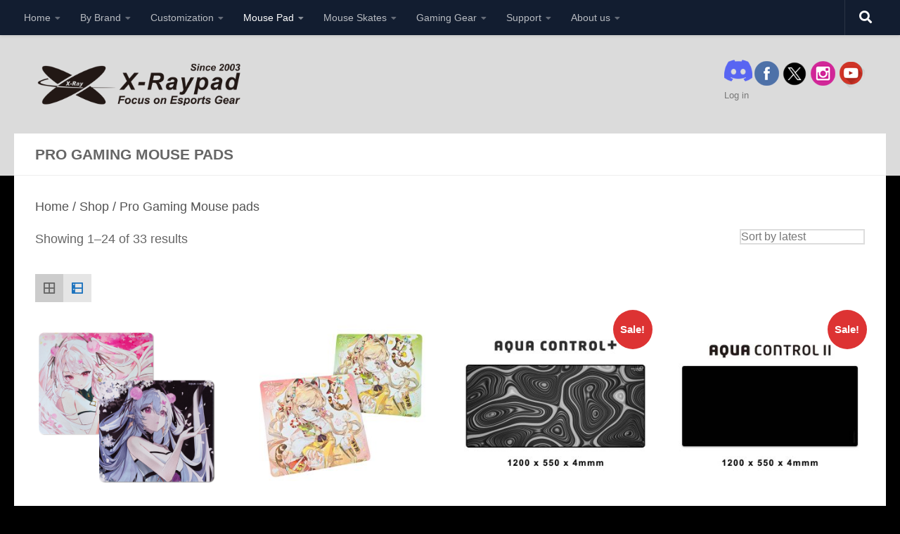

--- FILE ---
content_type: text/html; charset=UTF-8
request_url: https://shop.x-raypad.com/product-category/pro-gaming-mouse-pads/
body_size: 39632
content:
<!DOCTYPE html>
<html class="no-js" lang="en-US">
<head>
  <meta charset="UTF-8">
  <meta name="viewport" content="width=device-width, initial-scale=1.0">
  <link rel="profile" href="https://gmpg.org/xfn/11" />
  <link rel="pingback" href="https://shop.x-raypad.com/xmlrpc.php">

          <style id="wfc-base-style" type="text/css">
             .wfc-reset-menu-item-first-letter .navbar .nav>li>a:first-letter {font-size: inherit;}.format-icon:before {color: #5A5A5A;}article .format-icon.tc-hide-icon:before, .safari article.format-video .format-icon.tc-hide-icon:before, .chrome article.format-video .format-icon.tc-hide-icon:before, .safari article.format-image .format-icon.tc-hide-icon:before, .chrome article.format-image .format-icon.tc-hide-icon:before, .safari article.format-gallery .format-icon.tc-hide-icon:before, .safari article.attachment .format-icon.tc-hide-icon:before, .chrome article.format-gallery .format-icon.tc-hide-icon:before, .chrome article.attachment .format-icon.tc-hide-icon:before {content: none!important;}h2#tc-comment-title.tc-hide-icon:before {content: none!important;}.archive .archive-header h1.format-icon.tc-hide-icon:before {content: none!important;}.tc-sidebar h3.widget-title.tc-hide-icon:before {content: none!important;}.footer-widgets h3.widget-title.tc-hide-icon:before {content: none!important;}.tc-hide-icon i, i.tc-hide-icon {display: none !important;}.carousel-control {font-family: "Helvetica Neue", Helvetica, Arial, sans-serif;}.social-block a {font-size: 18px;}footer#footer .colophon .social-block a {font-size: 16px;}.social-block.widget_social a {font-size: 14px;}
        </style>
        <style id="wfc-style-fonts-single_tags" type="text/css" data-origin="server">
/* Setting : Single post tags */ 
.post-tags span, .post-tags a {
font-family : Comic Sans MS,Comic Sans MS,cursive!important;
}

</style><title>Pro Gaming Mouse pads &#8211; X-Raypad</title>
<meta name='robots' content='max-image-preview:large' />
	<style>img:is([sizes="auto" i], [sizes^="auto," i]) { contain-intrinsic-size: 3000px 1500px }</style>
	<script>document.documentElement.className = document.documentElement.className.replace("no-js","js");</script>
<link rel="alternate" type="application/rss+xml" title="X-Raypad &raquo; Feed" href="https://shop.x-raypad.com/feed/" />
<link rel="alternate" type="application/rss+xml" title="X-Raypad &raquo; Comments Feed" href="https://shop.x-raypad.com/comments/feed/" />
<link rel="alternate" type="application/rss+xml" title="X-Raypad &raquo; Pro Gaming Mouse pads Category Feed" href="https://shop.x-raypad.com/product-category/pro-gaming-mouse-pads/feed/" />
<script>
window._wpemojiSettings = {"baseUrl":"https:\/\/s.w.org\/images\/core\/emoji\/16.0.1\/72x72\/","ext":".png","svgUrl":"https:\/\/s.w.org\/images\/core\/emoji\/16.0.1\/svg\/","svgExt":".svg","source":{"concatemoji":"https:\/\/shop.x-raypad.com\/wp-includes\/js\/wp-emoji-release.min.js?ver=6.8.3"}};
/*! This file is auto-generated */
!function(s,n){var o,i,e;function c(e){try{var t={supportTests:e,timestamp:(new Date).valueOf()};sessionStorage.setItem(o,JSON.stringify(t))}catch(e){}}function p(e,t,n){e.clearRect(0,0,e.canvas.width,e.canvas.height),e.fillText(t,0,0);var t=new Uint32Array(e.getImageData(0,0,e.canvas.width,e.canvas.height).data),a=(e.clearRect(0,0,e.canvas.width,e.canvas.height),e.fillText(n,0,0),new Uint32Array(e.getImageData(0,0,e.canvas.width,e.canvas.height).data));return t.every(function(e,t){return e===a[t]})}function u(e,t){e.clearRect(0,0,e.canvas.width,e.canvas.height),e.fillText(t,0,0);for(var n=e.getImageData(16,16,1,1),a=0;a<n.data.length;a++)if(0!==n.data[a])return!1;return!0}function f(e,t,n,a){switch(t){case"flag":return n(e,"\ud83c\udff3\ufe0f\u200d\u26a7\ufe0f","\ud83c\udff3\ufe0f\u200b\u26a7\ufe0f")?!1:!n(e,"\ud83c\udde8\ud83c\uddf6","\ud83c\udde8\u200b\ud83c\uddf6")&&!n(e,"\ud83c\udff4\udb40\udc67\udb40\udc62\udb40\udc65\udb40\udc6e\udb40\udc67\udb40\udc7f","\ud83c\udff4\u200b\udb40\udc67\u200b\udb40\udc62\u200b\udb40\udc65\u200b\udb40\udc6e\u200b\udb40\udc67\u200b\udb40\udc7f");case"emoji":return!a(e,"\ud83e\udedf")}return!1}function g(e,t,n,a){var r="undefined"!=typeof WorkerGlobalScope&&self instanceof WorkerGlobalScope?new OffscreenCanvas(300,150):s.createElement("canvas"),o=r.getContext("2d",{willReadFrequently:!0}),i=(o.textBaseline="top",o.font="600 32px Arial",{});return e.forEach(function(e){i[e]=t(o,e,n,a)}),i}function t(e){var t=s.createElement("script");t.src=e,t.defer=!0,s.head.appendChild(t)}"undefined"!=typeof Promise&&(o="wpEmojiSettingsSupports",i=["flag","emoji"],n.supports={everything:!0,everythingExceptFlag:!0},e=new Promise(function(e){s.addEventListener("DOMContentLoaded",e,{once:!0})}),new Promise(function(t){var n=function(){try{var e=JSON.parse(sessionStorage.getItem(o));if("object"==typeof e&&"number"==typeof e.timestamp&&(new Date).valueOf()<e.timestamp+604800&&"object"==typeof e.supportTests)return e.supportTests}catch(e){}return null}();if(!n){if("undefined"!=typeof Worker&&"undefined"!=typeof OffscreenCanvas&&"undefined"!=typeof URL&&URL.createObjectURL&&"undefined"!=typeof Blob)try{var e="postMessage("+g.toString()+"("+[JSON.stringify(i),f.toString(),p.toString(),u.toString()].join(",")+"));",a=new Blob([e],{type:"text/javascript"}),r=new Worker(URL.createObjectURL(a),{name:"wpTestEmojiSupports"});return void(r.onmessage=function(e){c(n=e.data),r.terminate(),t(n)})}catch(e){}c(n=g(i,f,p,u))}t(n)}).then(function(e){for(var t in e)n.supports[t]=e[t],n.supports.everything=n.supports.everything&&n.supports[t],"flag"!==t&&(n.supports.everythingExceptFlag=n.supports.everythingExceptFlag&&n.supports[t]);n.supports.everythingExceptFlag=n.supports.everythingExceptFlag&&!n.supports.flag,n.DOMReady=!1,n.readyCallback=function(){n.DOMReady=!0}}).then(function(){return e}).then(function(){var e;n.supports.everything||(n.readyCallback(),(e=n.source||{}).concatemoji?t(e.concatemoji):e.wpemoji&&e.twemoji&&(t(e.twemoji),t(e.wpemoji)))}))}((window,document),window._wpemojiSettings);
</script>
<link rel='stylesheet' id='pc-infinite-scroll-css' href='https://shop.x-raypad.com/wp-content/themes/hueman-pro/addons/pro/infinite//infinite-scroll/front/assets/css/endlessly.min.css?ver=20140422' media='all' />
<style id='wp-emoji-styles-inline-css'>

	img.wp-smiley, img.emoji {
		display: inline !important;
		border: none !important;
		box-shadow: none !important;
		height: 1em !important;
		width: 1em !important;
		margin: 0 0.07em !important;
		vertical-align: -0.1em !important;
		background: none !important;
		padding: 0 !important;
	}
</style>
<link rel='stylesheet' id='wp-block-library-css' href='https://shop.x-raypad.com/wp-includes/css/dist/block-library/style.min.css?ver=6.8.3' media='all' />
<style id='classic-theme-styles-inline-css'>
/*! This file is auto-generated */
.wp-block-button__link{color:#fff;background-color:#32373c;border-radius:9999px;box-shadow:none;text-decoration:none;padding:calc(.667em + 2px) calc(1.333em + 2px);font-size:1.125em}.wp-block-file__button{background:#32373c;color:#fff;text-decoration:none}
</style>
<style id='global-styles-inline-css'>
:root{--wp--preset--aspect-ratio--square: 1;--wp--preset--aspect-ratio--4-3: 4/3;--wp--preset--aspect-ratio--3-4: 3/4;--wp--preset--aspect-ratio--3-2: 3/2;--wp--preset--aspect-ratio--2-3: 2/3;--wp--preset--aspect-ratio--16-9: 16/9;--wp--preset--aspect-ratio--9-16: 9/16;--wp--preset--color--black: #000000;--wp--preset--color--cyan-bluish-gray: #abb8c3;--wp--preset--color--white: #ffffff;--wp--preset--color--pale-pink: #f78da7;--wp--preset--color--vivid-red: #cf2e2e;--wp--preset--color--luminous-vivid-orange: #ff6900;--wp--preset--color--luminous-vivid-amber: #fcb900;--wp--preset--color--light-green-cyan: #7bdcb5;--wp--preset--color--vivid-green-cyan: #00d084;--wp--preset--color--pale-cyan-blue: #8ed1fc;--wp--preset--color--vivid-cyan-blue: #0693e3;--wp--preset--color--vivid-purple: #9b51e0;--wp--preset--gradient--vivid-cyan-blue-to-vivid-purple: linear-gradient(135deg,rgba(6,147,227,1) 0%,rgb(155,81,224) 100%);--wp--preset--gradient--light-green-cyan-to-vivid-green-cyan: linear-gradient(135deg,rgb(122,220,180) 0%,rgb(0,208,130) 100%);--wp--preset--gradient--luminous-vivid-amber-to-luminous-vivid-orange: linear-gradient(135deg,rgba(252,185,0,1) 0%,rgba(255,105,0,1) 100%);--wp--preset--gradient--luminous-vivid-orange-to-vivid-red: linear-gradient(135deg,rgba(255,105,0,1) 0%,rgb(207,46,46) 100%);--wp--preset--gradient--very-light-gray-to-cyan-bluish-gray: linear-gradient(135deg,rgb(238,238,238) 0%,rgb(169,184,195) 100%);--wp--preset--gradient--cool-to-warm-spectrum: linear-gradient(135deg,rgb(74,234,220) 0%,rgb(151,120,209) 20%,rgb(207,42,186) 40%,rgb(238,44,130) 60%,rgb(251,105,98) 80%,rgb(254,248,76) 100%);--wp--preset--gradient--blush-light-purple: linear-gradient(135deg,rgb(255,206,236) 0%,rgb(152,150,240) 100%);--wp--preset--gradient--blush-bordeaux: linear-gradient(135deg,rgb(254,205,165) 0%,rgb(254,45,45) 50%,rgb(107,0,62) 100%);--wp--preset--gradient--luminous-dusk: linear-gradient(135deg,rgb(255,203,112) 0%,rgb(199,81,192) 50%,rgb(65,88,208) 100%);--wp--preset--gradient--pale-ocean: linear-gradient(135deg,rgb(255,245,203) 0%,rgb(182,227,212) 50%,rgb(51,167,181) 100%);--wp--preset--gradient--electric-grass: linear-gradient(135deg,rgb(202,248,128) 0%,rgb(113,206,126) 100%);--wp--preset--gradient--midnight: linear-gradient(135deg,rgb(2,3,129) 0%,rgb(40,116,252) 100%);--wp--preset--font-size--small: 13px;--wp--preset--font-size--medium: 20px;--wp--preset--font-size--large: 36px;--wp--preset--font-size--x-large: 42px;--wp--preset--spacing--20: 0.44rem;--wp--preset--spacing--30: 0.67rem;--wp--preset--spacing--40: 1rem;--wp--preset--spacing--50: 1.5rem;--wp--preset--spacing--60: 2.25rem;--wp--preset--spacing--70: 3.38rem;--wp--preset--spacing--80: 5.06rem;--wp--preset--shadow--natural: 6px 6px 9px rgba(0, 0, 0, 0.2);--wp--preset--shadow--deep: 12px 12px 50px rgba(0, 0, 0, 0.4);--wp--preset--shadow--sharp: 6px 6px 0px rgba(0, 0, 0, 0.2);--wp--preset--shadow--outlined: 6px 6px 0px -3px rgba(255, 255, 255, 1), 6px 6px rgba(0, 0, 0, 1);--wp--preset--shadow--crisp: 6px 6px 0px rgba(0, 0, 0, 1);}:where(.is-layout-flex){gap: 0.5em;}:where(.is-layout-grid){gap: 0.5em;}body .is-layout-flex{display: flex;}.is-layout-flex{flex-wrap: wrap;align-items: center;}.is-layout-flex > :is(*, div){margin: 0;}body .is-layout-grid{display: grid;}.is-layout-grid > :is(*, div){margin: 0;}:where(.wp-block-columns.is-layout-flex){gap: 2em;}:where(.wp-block-columns.is-layout-grid){gap: 2em;}:where(.wp-block-post-template.is-layout-flex){gap: 1.25em;}:where(.wp-block-post-template.is-layout-grid){gap: 1.25em;}.has-black-color{color: var(--wp--preset--color--black) !important;}.has-cyan-bluish-gray-color{color: var(--wp--preset--color--cyan-bluish-gray) !important;}.has-white-color{color: var(--wp--preset--color--white) !important;}.has-pale-pink-color{color: var(--wp--preset--color--pale-pink) !important;}.has-vivid-red-color{color: var(--wp--preset--color--vivid-red) !important;}.has-luminous-vivid-orange-color{color: var(--wp--preset--color--luminous-vivid-orange) !important;}.has-luminous-vivid-amber-color{color: var(--wp--preset--color--luminous-vivid-amber) !important;}.has-light-green-cyan-color{color: var(--wp--preset--color--light-green-cyan) !important;}.has-vivid-green-cyan-color{color: var(--wp--preset--color--vivid-green-cyan) !important;}.has-pale-cyan-blue-color{color: var(--wp--preset--color--pale-cyan-blue) !important;}.has-vivid-cyan-blue-color{color: var(--wp--preset--color--vivid-cyan-blue) !important;}.has-vivid-purple-color{color: var(--wp--preset--color--vivid-purple) !important;}.has-black-background-color{background-color: var(--wp--preset--color--black) !important;}.has-cyan-bluish-gray-background-color{background-color: var(--wp--preset--color--cyan-bluish-gray) !important;}.has-white-background-color{background-color: var(--wp--preset--color--white) !important;}.has-pale-pink-background-color{background-color: var(--wp--preset--color--pale-pink) !important;}.has-vivid-red-background-color{background-color: var(--wp--preset--color--vivid-red) !important;}.has-luminous-vivid-orange-background-color{background-color: var(--wp--preset--color--luminous-vivid-orange) !important;}.has-luminous-vivid-amber-background-color{background-color: var(--wp--preset--color--luminous-vivid-amber) !important;}.has-light-green-cyan-background-color{background-color: var(--wp--preset--color--light-green-cyan) !important;}.has-vivid-green-cyan-background-color{background-color: var(--wp--preset--color--vivid-green-cyan) !important;}.has-pale-cyan-blue-background-color{background-color: var(--wp--preset--color--pale-cyan-blue) !important;}.has-vivid-cyan-blue-background-color{background-color: var(--wp--preset--color--vivid-cyan-blue) !important;}.has-vivid-purple-background-color{background-color: var(--wp--preset--color--vivid-purple) !important;}.has-black-border-color{border-color: var(--wp--preset--color--black) !important;}.has-cyan-bluish-gray-border-color{border-color: var(--wp--preset--color--cyan-bluish-gray) !important;}.has-white-border-color{border-color: var(--wp--preset--color--white) !important;}.has-pale-pink-border-color{border-color: var(--wp--preset--color--pale-pink) !important;}.has-vivid-red-border-color{border-color: var(--wp--preset--color--vivid-red) !important;}.has-luminous-vivid-orange-border-color{border-color: var(--wp--preset--color--luminous-vivid-orange) !important;}.has-luminous-vivid-amber-border-color{border-color: var(--wp--preset--color--luminous-vivid-amber) !important;}.has-light-green-cyan-border-color{border-color: var(--wp--preset--color--light-green-cyan) !important;}.has-vivid-green-cyan-border-color{border-color: var(--wp--preset--color--vivid-green-cyan) !important;}.has-pale-cyan-blue-border-color{border-color: var(--wp--preset--color--pale-cyan-blue) !important;}.has-vivid-cyan-blue-border-color{border-color: var(--wp--preset--color--vivid-cyan-blue) !important;}.has-vivid-purple-border-color{border-color: var(--wp--preset--color--vivid-purple) !important;}.has-vivid-cyan-blue-to-vivid-purple-gradient-background{background: var(--wp--preset--gradient--vivid-cyan-blue-to-vivid-purple) !important;}.has-light-green-cyan-to-vivid-green-cyan-gradient-background{background: var(--wp--preset--gradient--light-green-cyan-to-vivid-green-cyan) !important;}.has-luminous-vivid-amber-to-luminous-vivid-orange-gradient-background{background: var(--wp--preset--gradient--luminous-vivid-amber-to-luminous-vivid-orange) !important;}.has-luminous-vivid-orange-to-vivid-red-gradient-background{background: var(--wp--preset--gradient--luminous-vivid-orange-to-vivid-red) !important;}.has-very-light-gray-to-cyan-bluish-gray-gradient-background{background: var(--wp--preset--gradient--very-light-gray-to-cyan-bluish-gray) !important;}.has-cool-to-warm-spectrum-gradient-background{background: var(--wp--preset--gradient--cool-to-warm-spectrum) !important;}.has-blush-light-purple-gradient-background{background: var(--wp--preset--gradient--blush-light-purple) !important;}.has-blush-bordeaux-gradient-background{background: var(--wp--preset--gradient--blush-bordeaux) !important;}.has-luminous-dusk-gradient-background{background: var(--wp--preset--gradient--luminous-dusk) !important;}.has-pale-ocean-gradient-background{background: var(--wp--preset--gradient--pale-ocean) !important;}.has-electric-grass-gradient-background{background: var(--wp--preset--gradient--electric-grass) !important;}.has-midnight-gradient-background{background: var(--wp--preset--gradient--midnight) !important;}.has-small-font-size{font-size: var(--wp--preset--font-size--small) !important;}.has-medium-font-size{font-size: var(--wp--preset--font-size--medium) !important;}.has-large-font-size{font-size: var(--wp--preset--font-size--large) !important;}.has-x-large-font-size{font-size: var(--wp--preset--font-size--x-large) !important;}
:where(.wp-block-post-template.is-layout-flex){gap: 1.25em;}:where(.wp-block-post-template.is-layout-grid){gap: 1.25em;}
:where(.wp-block-columns.is-layout-flex){gap: 2em;}:where(.wp-block-columns.is-layout-grid){gap: 2em;}
:root :where(.wp-block-pullquote){font-size: 1.5em;line-height: 1.6;}
</style>
<link rel='stylesheet' id='contact-form-7-css' href='https://shop.x-raypad.com/wp-content/plugins/contact-form-7/includes/css/styles.css?ver=6.1.4' media='all' />
<link rel='stylesheet' id='dwqa-style-css' href='https://shop.x-raypad.com/wp-content/plugins/dw-question-answer/templates/assets/css/style.css?ver=180720161357' media='all' />
<link rel='stylesheet' id='dwqa-rtl-css' href='https://shop.x-raypad.com/wp-content/plugins/dw-question-answer/templates/assets/css/rtl.css?ver=180720161357' media='all' />
<link rel='stylesheet' id='woocommerce-layout-css' href='https://shop.x-raypad.com/wp-content/plugins/woocommerce/assets/css/woocommerce-layout.css?ver=10.4.3' media='all' />
<link rel='stylesheet' id='woocommerce-smallscreen-css' href='https://shop.x-raypad.com/wp-content/plugins/woocommerce/assets/css/woocommerce-smallscreen.css?ver=10.4.3' media='only screen and (max-width: 768px)' />
<link rel='stylesheet' id='woocommerce-general-css' href='https://shop.x-raypad.com/wp-content/plugins/woocommerce/assets/css/woocommerce.css?ver=10.4.3' media='all' />
<style id='woocommerce-inline-inline-css'>
.woocommerce form .form-row .required { visibility: visible; }
</style>
<link rel='stylesheet' id='hph-front-style-css' href='https://shop.x-raypad.com/wp-content/themes/hueman-pro/addons/assets/front/css/hph-front.min.css?ver=1.4.26' media='all' />
<link rel='stylesheet' id='hueman-main-style-css' href='https://shop.x-raypad.com/wp-content/themes/hueman-pro/assets/front/css/main.min.css?ver=1.4.26' media='all' />
<style id='hueman-main-style-inline-css'>
body { font-family:Arial, sans-serif;font-size:0.88rem }@media only screen and (min-width: 720px) {
        .nav > li { font-size:0.88rem; }
      }.container-inner { max-width: 1920px; }.sidebar .widget { padding-left: 20px; padding-right: 20px; padding-top: 20px; }::selection { background-color: #1e73be; }
::-moz-selection { background-color: #1e73be; }a,a>span.hu-external::after,.themeform label .required,#flexslider-featured .flex-direction-nav .flex-next:hover,#flexslider-featured .flex-direction-nav .flex-prev:hover,.post-hover:hover .post-title a,.post-title a:hover,.sidebar.s1 .post-nav li a:hover i,.content .post-nav li a:hover i,.post-related a:hover,.sidebar.s1 .widget_rss ul li a,#footer .widget_rss ul li a,.sidebar.s1 .widget_calendar a,#footer .widget_calendar a,.sidebar.s1 .alx-tab .tab-item-category a,.sidebar.s1 .alx-posts .post-item-category a,.sidebar.s1 .alx-tab li:hover .tab-item-title a,.sidebar.s1 .alx-tab li:hover .tab-item-comment a,.sidebar.s1 .alx-posts li:hover .post-item-title a,#footer .alx-tab .tab-item-category a,#footer .alx-posts .post-item-category a,#footer .alx-tab li:hover .tab-item-title a,#footer .alx-tab li:hover .tab-item-comment a,#footer .alx-posts li:hover .post-item-title a,.comment-tabs li.active a,.comment-awaiting-moderation,.child-menu a:hover,.child-menu .current_page_item > a,.wp-pagenavi a,.entry.woocommerce div.product .woocommerce-tabs ul.tabs li.active a{ color: #1e73be; }input[type="submit"],.themeform button[type="submit"],.sidebar.s1 .sidebar-top,.sidebar.s1 .sidebar-toggle,#flexslider-featured .flex-control-nav li a.flex-active,.post-tags a:hover,.sidebar.s1 .widget_calendar caption,#footer .widget_calendar caption,.author-bio .bio-avatar:after,.commentlist li.bypostauthor > .comment-body:after,.commentlist li.comment-author-admin > .comment-body:after,.themeform .woocommerce #respond input#submit.alt,.themeform .woocommerce a.button.alt,.themeform .woocommerce button.button.alt,.themeform .woocommerce input.button.alt{ background-color: #1e73be; }.post-format .format-container { border-color: #1e73be; }.sidebar.s1 .alx-tabs-nav li.active a,#footer .alx-tabs-nav li.active a,.comment-tabs li.active a,.wp-pagenavi a:hover,.wp-pagenavi a:active,.wp-pagenavi span.current,.entry.woocommerce div.product .woocommerce-tabs ul.tabs li.active a{ border-bottom-color: #1e73be!important; }.sidebar.s2 .post-nav li a:hover i,
.sidebar.s2 .widget_rss ul li a,
.sidebar.s2 .widget_calendar a,
.sidebar.s2 .alx-tab .tab-item-category a,
.sidebar.s2 .alx-posts .post-item-category a,
.sidebar.s2 .alx-tab li:hover .tab-item-title a,
.sidebar.s2 .alx-tab li:hover .tab-item-comment a,
.sidebar.s2 .alx-posts li:hover .post-item-title a { color: #000000; }
.sidebar.s2 .sidebar-top,.sidebar.s2 .sidebar-toggle,.post-comments,.jp-play-bar,.jp-volume-bar-value,.sidebar.s2 .widget_calendar caption,.themeform .woocommerce #respond input#submit,.themeform .woocommerce a.button,.themeform .woocommerce button.button,.themeform .woocommerce input.button{ background-color: #000000; }.sidebar.s2 .alx-tabs-nav li.active a { border-bottom-color: #000000; }
.post-comments::before { border-right-color: #000000; }
      #header { background-color: #dbdbdb; }
@media only screen and (min-width: 720px) {
  #nav-header .nav ul { background-color: #dbdbdb; }
}
        #header #nav-mobile { background-color: #ffe800; }.is-scrolled #header #nav-mobile { background-color: #ffe800; background-color: rgba(255,232,0,0.90) }#nav-header.nav-container, #main-header-search .search-expand { background-color: #000000; }
@media only screen and (min-width: 720px) {
  #nav-header .nav ul { background-color: #000000; }
}
        #footer-bottom { background-color: rgba(51,54,59,0.7); }img { -webkit-border-radius: 3px; border-radius: 3px; }body { background-color: #000000; }
</style>
<link rel='stylesheet' id='airwallex-css-css' href='https://shop.x-raypad.com/wp-content/plugins/airwallex-online-payments-gateway/assets/css/airwallex-checkout.css?ver=1.28.0' media='all' />
<link rel='stylesheet' id='grid-list-layout-css' href='https://shop.x-raypad.com/wp-content/plugins/woocommerce-grid-list-toggle/assets/css/style.css?ver=6.8.3' media='all' />
<link rel='stylesheet' id='grid-list-button-css' href='https://shop.x-raypad.com/wp-content/plugins/woocommerce-grid-list-toggle/assets/css/button.css?ver=6.8.3' media='all' />
<link rel='stylesheet' id='dashicons-css' href='https://shop.x-raypad.com/wp-includes/css/dashicons.min.css?ver=6.8.3' media='all' />
<script id="nb-jquery" src="https://shop.x-raypad.com/wp-includes/js/jquery/jquery.min.js?ver=3.7.1" id="jquery-core-js"></script>
<script src="https://shop.x-raypad.com/wp-includes/js/jquery/jquery-migrate.min.js?ver=3.4.1" id="jquery-migrate-js"></script>
<script src="https://shop.x-raypad.com/wp-content/plugins/woocommerce/assets/js/jquery-blockui/jquery.blockUI.min.js?ver=2.7.0-wc.10.4.3" id="wc-jquery-blockui-js" defer data-wp-strategy="defer"></script>
<script id="wc-add-to-cart-js-extra">
var wc_add_to_cart_params = {"ajax_url":"\/wp-admin\/admin-ajax.php","wc_ajax_url":"\/?wc-ajax=%%endpoint%%","i18n_view_cart":"View cart","cart_url":"https:\/\/shop.x-raypad.com\/cart\/","is_cart":"","cart_redirect_after_add":"no"};
</script>
<script src="https://shop.x-raypad.com/wp-content/plugins/woocommerce/assets/js/frontend/add-to-cart.min.js?ver=10.4.3" id="wc-add-to-cart-js" defer data-wp-strategy="defer"></script>
<script src="https://shop.x-raypad.com/wp-content/plugins/woocommerce/assets/js/js-cookie/js.cookie.min.js?ver=2.1.4-wc.10.4.3" id="wc-js-cookie-js" defer data-wp-strategy="defer"></script>
<script id="woocommerce-js-extra">
var woocommerce_params = {"ajax_url":"\/wp-admin\/admin-ajax.php","wc_ajax_url":"\/?wc-ajax=%%endpoint%%","i18n_password_show":"Show password","i18n_password_hide":"Hide password"};
</script>
<script src="https://shop.x-raypad.com/wp-content/plugins/woocommerce/assets/js/frontend/woocommerce.min.js?ver=10.4.3" id="woocommerce-js" defer data-wp-strategy="defer"></script>
<script src="https://shop.x-raypad.com/wp-content/themes/hueman-pro/assets/front/js/libs/mobile-detect.min.js?ver=1.4.26" id="mobile-detect-js" defer></script>
<script src="https://shop.x-raypad.com/wp-content/themes/hueman-pro/addons/pro/infinite//infinite-scroll/front/assets/js/spin.min.js?ver=1.3" id="spin-js"></script>
<script src="https://shop.x-raypad.com/wp-content/themes/hueman-pro/addons/pro/infinite//infinite-scroll/front/assets/js/jqueryspin.min.js?ver=1.3" id="jquery.spin-js"></script>
<script src="https://shop.x-raypad.com/wp-content/plugins/woocommerce-grid-list-toggle/assets/js/jquery.cookie.min.js?ver=6.8.3" id="cookie-js"></script>
<script src="https://shop.x-raypad.com/wp-content/plugins/woocommerce-grid-list-toggle/assets/js/jquery.gridlistview.min.js?ver=6.8.3" id="grid-list-scripts-js"></script>
<link rel="https://api.w.org/" href="https://shop.x-raypad.com/wp-json/" /><link rel="alternate" title="JSON" type="application/json" href="https://shop.x-raypad.com/wp-json/wp/v2/product_cat/1432" /><link rel="EditURI" type="application/rsd+xml" title="RSD" href="https://shop.x-raypad.com/xmlrpc.php?rsd" />
<meta name="generator" content="WordPress 6.8.3" />
<meta name="generator" content="WooCommerce 10.4.3" />
    <link rel="preload" as="font" type="font/woff2" href="https://shop.x-raypad.com/wp-content/themes/hueman-pro/assets/front/webfonts/fa-brands-400.woff2?v=5.15.2" crossorigin="anonymous"/>
    <link rel="preload" as="font" type="font/woff2" href="https://shop.x-raypad.com/wp-content/themes/hueman-pro/assets/front/webfonts/fa-regular-400.woff2?v=5.15.2" crossorigin="anonymous"/>
    <link rel="preload" as="font" type="font/woff2" href="https://shop.x-raypad.com/wp-content/themes/hueman-pro/assets/front/webfonts/fa-solid-900.woff2?v=5.15.2" crossorigin="anonymous"/>
  <!--[if lt IE 9]>
<script src="https://shop.x-raypad.com/wp-content/themes/hueman-pro/assets/front/js/ie/html5shiv-printshiv.min.js"></script>
<script src="https://shop.x-raypad.com/wp-content/themes/hueman-pro/assets/front/js/ie/selectivizr.js"></script>
<![endif]-->
<script type="text/javascript" src="https://shop.x-raypad.com/wp-content/themes/hueman-pro/addons/assets/front/js/jquery.hoverIntent.js?ver=5.5" id="jquery.hoverIntent-js"></script>
	<noscript><style>.woocommerce-product-gallery{ opacity: 1 !important; }</style></noscript>
	<style>.recentcomments a{display:inline !important;padding:0 !important;margin:0 !important;}</style><!-- Global site tag (gtag.js) - Google Analytics -->
<script async src="https://www.googletagmanager.com/gtag/js?id=UA-84227734-1"></script>
<script>
  window.dataLayer = window.dataLayer || [];
  function gtag(){dataLayer.push(arguments);}
  gtag('js', new Date());

  gtag('config', 'UA-84227734-1');
</script><link rel="icon" href="https://shop.x-raypad.com/wp-content/uploads/2019/03/cropped-xlogo-512-32x32.png" sizes="32x32" />
<link rel="icon" href="https://shop.x-raypad.com/wp-content/uploads/2019/03/cropped-xlogo-512-192x192.png" sizes="192x192" />
<link rel="apple-touch-icon" href="https://shop.x-raypad.com/wp-content/uploads/2019/03/cropped-xlogo-512-180x180.png" />
<meta name="msapplication-TileImage" content="https://shop.x-raypad.com/wp-content/uploads/2019/03/cropped-xlogo-512-270x270.png" />
		<style id="wp-custom-css">
			/*  Change background color on checkout "Returning customer"  */
.woocommerce-error {
    background-color: #ffa500 !important ;
}
		</style>
		            <style id="appearing-animation-css" type="text/css">
                   /* Bottom to top keyframes */
                  @-webkit-keyframes btt-fade-in {
                        from{ -webkit-transform: translate3d(0, 100%, 0); opacity: 0; }
                        99% { -webkit-transform: translate3d(0, 0, 0); }
                        to { opacity: 1; }
                  }
                  @-moz-keyframes btt-fade-in {
                        from{ -moz-transform: translate3d(0, 100%, 0); opacity: 0; }
                        99% { -moz-transform: translate3d(0, 0, 0); }
                        to { opacity: 1; }
                  }

                  @-o-keyframes btt-fade-in {
                        from{ -o-transform: translate3d(0, 100%, 0); opacity: 0; }
                        99% { -o-transform: translate3d(0, 0, 0); }
                        to { opacity: 1; }
                  }

                  @keyframes btt-fade-in {
                        from { transform: translate3d(0, 100%, 0); opacity: 0; }
                        99% { transform: translate3d(0, 0, 0); }
                        to { opacity: 1; }
                  }
                  /*
                  * Hack: since ie11 doesn't animate 3d transforms in the right way
                  * with this specific vendor we override the non prefixes keyframes btt-in
                  * only for ms
                  */
                  @-ms-keyframes btt-fade-in {
                        from { transform: translate(0, 100%);  opacity: 0; }
                        99% { transform: translate(0, 0); }
                        to { opacity: 1; }
                  }



                  /* to allow the post-inner border and box shadow */
                  #grid-wrapper .grid-item  { overflow: visible; }

                  /* apply the overflow hidden to the post-inner as we had to remove from the article.grid-item
                  * see rule above
                  */
                  #grid-wrapper .post-row  {  overflow: hidden; }
                  /* apply the overflow hidden to the post-inner as we had to remove from the article.grid-item
                  * see rule above
                  */
                  #grid-wrapper .grid-item .post-inner {
                        overflow: hidden;
                        opacity: 0;
                        -webkit-animation-duration: 0.8s;
                           -moz-animation-duration: 0.8s;
                             -o-animation-duration: 0.8s;
                                animation-duration: 0.8s;
                        -webkit-perspective: 1000;
                        -webkit-backface-visibility: hidden;
                           -moz-backface-visibility: hidden;
                             -o-backface-visibility: hidden;
                            -ms-backface-visibility: hidden;
                                backface-visibility: hidden;
                  -webkit-animation-timing-function: ease-in-out;
                     -moz-animation-timing-function: ease-in-out;
                       -o-animation-timing-function: ease-in-out;
                          animation-timing-function: ease-in-out;
                        -webkit-animation-fill-mode: forwards;
                           -moz-animation-fill-mode: forwards;
                             -o-animation-fill-mode: forwards;
                                animation-fill-mode: forwards;
                  }

                  /*
                  * Consider to use modernizr for feature detection
                  */
                  .no-cssanimations #grid-wrapper .grid-item .post-inner { opacity: 1;}

                  /*
                  * .start_animation here is "hardcoded",
                  * we might want to have different animations in the future
                  */
                  #grid-wrapper .grid-item .post-inner.start_animation {
                        -webkit-animation-name: btt-fade-in;
                           -moz-animation-name: btt-fade-in;
                             -o-animation-name: btt-fade-in;
                                animation-name: btt-fade-in;
                                overflow: hidden;
                  }

                  #grid-wrapper .grid-item .post-inner.end_animation {opacity: 1;}

            </style>
            <style id="wfc-style-single_tags" type="text/css" data-origin="server">
/* Setting : Single post tags */ 
.post-tags span, .post-tags a {
font-size : 0.69rem;
}

</style>            <style id="grids-css" type="text/css">
                .post-list .grid-item {float: left; }
                .cols-1 .grid-item { width: 100%; }
                .cols-2 .grid-item { width: 50%; }
                .cols-3 .grid-item { width: 33.3%; }
                .cols-4 .grid-item { width: 25%; }
                @media only screen and (max-width: 719px) {
                      #grid-wrapper .grid-item{
                        width: 100%;
                      }
                }
            </style>
                        <style id="infinite-css" type="text/css">

                  #grid-wrapper.post-list.group [class*="infinite-view-"] {
                        float: left;
                        width: 100%;
                  }


                  /* reset */
                  .post-list [class*="infinite-view-"] .post-row:last-child {
                      border-bottom: 1px solid #eee;
                      margin-bottom: 30px;
                  }

                  .post-list [class*="infinite-view-"]:last-of-type .post-row:last-child {
                      border-width: 0px;
                      margin-bottom: 0px;
                  }

                  /* add a little space at the bottom for the infinite handle button displayed in absolute positioning */
                  .hu-infinite-scroll-on #grid-wrapper {
                    padding-bottom: 50px;
                  }
                  #infinite-handle {
                      text-align: center;
                      width: 100%;
                      position: absolute;
                      bottom: 30px;
                  }
                  #infinite-handle .btn-skin {
                    background-color: #1e73be;
                  }
                  #infinite-handle a {
                      text-transform: uppercase;
                      font-size: 0.9em;
                  }
                  #infinite-handle a:hover{
                    color: #fff;
                    text-decoration: underline;
                  }

            </style>
            <!-- WooCommerce Colors -->
<style type="text/css">
p.demo_store{background-color:#1e73be;color:#e4eef7;}.woocommerce small.note{color:#545454;}.woocommerce .woocommerce-breadcrumb{color:#545454;}.woocommerce .woocommerce-breadcrumb a{color:#545454;}.woocommerce div.product span.price,.woocommerce div.product p.price{color:#d33;}.woocommerce div.product .stock{color:#d33;}.woocommerce span.onsale{background-color:#d33;color:#fff;}.woocommerce ul.products li.product .price{color:#d33;}.woocommerce ul.products li.product .price .from{color:rgba(136, 136, 136, 0.5);}.woocommerce nav.woocommerce-pagination ul{border:1px solid #d3ced3;}.woocommerce nav.woocommerce-pagination ul li{border-right:1px solid #d3ced3;}.woocommerce nav.woocommerce-pagination ul li span.current,.woocommerce nav.woocommerce-pagination ul li a:hover,.woocommerce nav.woocommerce-pagination ul li a:focus{background:#ebe9eb;color:#8a7e8a;}.woocommerce a.button,.woocommerce button.button,.woocommerce input.button,.woocommerce #respond input#submit{color:#515151;background-color:#ebe9eb;}.woocommerce a.button:hover,.woocommerce button.button:hover,.woocommerce input.button:hover,.woocommerce #respond input#submit:hover{background-color:#dad8da;color:#515151;}.woocommerce a.button.alt,.woocommerce button.button.alt,.woocommerce input.button.alt,.woocommerce #respond input#submit.alt{background-color:#1e73be;color:#e4eef7;}.woocommerce a.button.alt:hover,.woocommerce button.button.alt:hover,.woocommerce input.button.alt:hover,.woocommerce #respond input#submit.alt:hover{background-color:#0d62ad;color:#e4eef7;}.woocommerce a.button.alt.disabled,.woocommerce button.button.alt.disabled,.woocommerce input.button.alt.disabled,.woocommerce #respond input#submit.alt.disabled,.woocommerce a.button.alt:disabled,.woocommerce button.button.alt:disabled,.woocommerce input.button.alt:disabled,.woocommerce #respond input#submit.alt:disabled,.woocommerce a.button.alt:disabled[disabled],.woocommerce button.button.alt:disabled[disabled],.woocommerce input.button.alt:disabled[disabled],.woocommerce #respond input#submit.alt:disabled[disabled],.woocommerce a.button.alt.disabled:hover,.woocommerce button.button.alt.disabled:hover,.woocommerce input.button.alt.disabled:hover,.woocommerce #respond input#submit.alt.disabled:hover,.woocommerce a.button.alt:disabled:hover,.woocommerce button.button.alt:disabled:hover,.woocommerce input.button.alt:disabled:hover,.woocommerce #respond input#submit.alt:disabled:hover,.woocommerce a.button.alt:disabled[disabled]:hover,.woocommerce button.button.alt:disabled[disabled]:hover,.woocommerce input.button.alt:disabled[disabled]:hover,.woocommerce #respond input#submit.alt:disabled[disabled]:hover{background-color:#1e73be;color:#e4eef7;}.woocommerce a.button:disabled:hover,.woocommerce button.button:disabled:hover,.woocommerce input.button:disabled:hover,.woocommerce #respond input#submit:disabled:hover,.woocommerce a.button.disabled:hover,.woocommerce button.button.disabled:hover,.woocommerce input.button.disabled:hover,.woocommerce #respond input#submit.disabled:hover,.woocommerce a.button:disabled[disabled]:hover,.woocommerce button.button:disabled[disabled]:hover,.woocommerce input.button:disabled[disabled]:hover,.woocommerce #respond input#submit:disabled[disabled]:hover{background-color:#ebe9eb;}.woocommerce #reviews h2 small{color:#545454;}.woocommerce #reviews h2 small a{color:#545454;}.woocommerce #reviews #comments ol.commentlist li .meta{color:#545454;}.woocommerce #reviews #comments ol.commentlist li img.avatar{background:#ebe9eb;border:1px solid #e4e1e4;}.woocommerce #reviews #comments ol.commentlist li .comment-text{border:1px solid #e4e1e4;}.woocommerce #reviews #comments ol.commentlist #respond{border:1px solid #e4e1e4;}.woocommerce .star-rating:before{color:#d3ced3;}.woocommerce.widget_shopping_cart .total,.woocommerce .widget_shopping_cart .total{border-top:3px double #ebe9eb;}.woocommerce form.login,.woocommerce form.checkout_coupon,.woocommerce form.register{border:1px solid #d3ced3;}.woocommerce .order_details li{border-right:1px dashed #d3ced3;}.woocommerce .widget_price_filter .ui-slider .ui-slider-handle{background-color:#1e73be;}.woocommerce .widget_price_filter .ui-slider .ui-slider-range{background-color:#1e73be;}.woocommerce .widget_price_filter .price_slider_wrapper .ui-widget-content{background-color:#002f7a;}.woocommerce-cart table.cart td.actions .coupon .input-text{border:1px solid #d3ced3;}.woocommerce-cart .cart-collaterals .cart_totals p small{color:#545454;}.woocommerce-cart .cart-collaterals .cart_totals table small{color:#545454;}.woocommerce-cart .cart-collaterals .cart_totals .discount td{color:#d33;}.woocommerce-cart .cart-collaterals .cart_totals tr td,.woocommerce-cart .cart-collaterals .cart_totals tr th{border-top:1px solid #ebe9eb;}.woocommerce-checkout .checkout .create-account small{color:#545454;}.woocommerce-checkout #payment{background:#ebe9eb;}.woocommerce-checkout #payment ul.payment_methods{border-bottom:1px solid #d3ced3;}.woocommerce-checkout #payment div.payment_box{background-color:#dfdcdf;color:#515151;}.woocommerce-checkout #payment div.payment_box input.input-text,.woocommerce-checkout #payment div.payment_box textarea{border-color:#c7c1c7;border-top-color:#bab4ba;}.woocommerce-checkout #payment div.payment_box ::-webkit-input-placeholder{color:#bab4ba;}.woocommerce-checkout #payment div.payment_box :-moz-placeholder{color:#bab4ba;}.woocommerce-checkout #payment div.payment_box :-ms-input-placeholder{color:#bab4ba;}.woocommerce-checkout #payment div.payment_box span.help{color:#545454;}.woocommerce-checkout #payment div.payment_box:after{content:"";display:block;border:8px solid #dfdcdf;border-right-color:transparent;border-left-color:transparent;border-top-color:transparent;position:absolute;top:-3px;left:0;margin:-1em 0 0 2em;}
</style>
<!--/WooCommerce Colors-->
</head>

<body class="nb-3-3-8 nimble-no-local-data-skp__tax_product_cat_1432 nimble-no-group-site-tmpl-skp__all_product_cat archive tax-product_cat term-pro-gaming-mouse-pads term-1432 wp-custom-logo wp-embed-responsive wp-theme-hueman-pro theme-hueman-pro sek-hide-rc-badge woocommerce woocommerce-page woocommerce-no-js col-1c full-width topbar-enabled header-desktop-sticky header-mobile-sticky hu-fa-not-loaded hueman-pro-1-4-26 chrome hu-infinite-scroll-on">
<div id="wrapper">
  <a class="screen-reader-text skip-link" href="#content">Skip to content</a>
  
  <header id="header" class="main-menu-mobile-on one-mobile-menu main_menu header-ads-desktop header-ads-mobile topbar-transparent no-header-img">
        <nav class="nav-container group mobile-menu mobile-sticky no-menu-assigned" id="nav-mobile" data-menu-id="header-1">
  <div class="mobile-title-logo-in-header"><p class="site-title">                  <a class="custom-logo-link" href="https://shop.x-raypad.com/" rel="home" title="X-Raypad | Home page"><img src="https://shop.x-raypad.com/wp-content/uploads/2025/03/cropped-x-raypad-web-logo.png" alt="X-Raypad" width="796" height="160"/></a>                </p></div>
        
                    <!-- <div class="ham__navbar-toggler collapsed" aria-expanded="false">
          <div class="ham__navbar-span-wrapper">
            <span class="ham-toggler-menu__span"></span>
          </div>
        </div> -->
        <button class="ham__navbar-toggler-two collapsed" title="Menu" aria-expanded="false">
          <span class="ham__navbar-span-wrapper">
            <span class="line line-1"></span>
            <span class="line line-2"></span>
            <span class="line line-3"></span>
          </span>
        </button>
            
      <div class="nav-text"></div>
      <div class="nav-wrap container">
                  <ul class="nav container-inner group mobile-search">
                            <li>
                  <form role="search" method="get" class="search-form" action="https://shop.x-raypad.com/">
				<label>
					<span class="screen-reader-text">Search for:</span>
					<input type="search" class="search-field" placeholder="Search &hellip;" value="" name="s" />
				</label>
				<input type="submit" class="search-submit" value="Search" />
			</form>                </li>
                      </ul>
                <ul id="menu-main-menu" class="nav container-inner group"><li id="menu-item-3491" class="menu-item menu-item-type-post_type menu-item-object-page menu-item-home menu-item-has-children menu-item-3491"><a href="https://shop.x-raypad.com/">Home</a>
<ul class="sub-menu">
	<li id="menu-item-3782" class="menu-item menu-item-type-post_type menu-item-object-page menu-item-has-children menu-item-3782"><a href="https://shop.x-raypad.com/shop/">Shop</a>
	<ul class="sub-menu">
		<li id="menu-item-14981" class="menu-item menu-item-type-post_type menu-item-object-page menu-item-14981"><a href="https://shop.x-raypad.com/my-account/track-an-order-online/">Track an Order Online</a></li>
	</ul>
</li>
	<li id="menu-item-4329" class="menu-item menu-item-type-post_type menu-item-object-page menu-item-has-children menu-item-4329"><a href="https://shop.x-raypad.com/my-account/">My Account</a>
	<ul class="sub-menu">
		<li id="menu-item-3571" class="menu-item menu-item-type-post_type menu-item-object-page menu-item-3571"><a href="https://shop.x-raypad.com/my-account/edit-account/">Edit Account</a></li>
		<li id="menu-item-3572" class="menu-item menu-item-type-post_type menu-item-object-page menu-item-3572"><a href="https://shop.x-raypad.com/my-account/view-order/">View Order</a></li>
		<li id="menu-item-3573" class="menu-item menu-item-type-post_type menu-item-object-page menu-item-3573"><a href="https://shop.x-raypad.com/my-account/edit-address/">Edit Address</a></li>
		<li id="menu-item-3574" class="menu-item menu-item-type-post_type menu-item-object-page menu-item-3574"><a href="https://shop.x-raypad.com/my-account/lost-password/">Lost Password</a></li>
	</ul>
</li>
</ul>
</li>
<li id="menu-item-59727" class="menu-item menu-item-type-custom menu-item-object-custom menu-item-has-children menu-item-59727"><a href="https://shop.x-raypad.com/product-category/products/purchase-by-brand/">By Brand</a>
<ul class="sub-menu">
	<li id="menu-item-192150" class="menu-item menu-item-type-custom menu-item-object-custom menu-item-192150"><a href="https://shop.x-raypad.com/product-category/products/purchase-by-brand/atk/">ATK</a></li>
	<li id="menu-item-192151" class="menu-item menu-item-type-custom menu-item-object-custom menu-item-192151"><a href="https://shop.x-raypad.com/product-category/products/purchase-by-brand/darmoshark/">Darmoshark</a></li>
	<li id="menu-item-192152" class="menu-item menu-item-type-custom menu-item-object-custom menu-item-192152"><a href="https://shop.x-raypad.com/product-category/products/purchase-by-brand/endgame-gear/">Endgame Gear</a></li>
	<li id="menu-item-59735" class="menu-item menu-item-type-custom menu-item-object-custom menu-item-59735"><a href="https://shop.x-raypad.com/product-category/products/purchase-by-brand/finalmouse-purchase-by-brand/">finalmouse</a></li>
	<li id="menu-item-59736" class="menu-item menu-item-type-custom menu-item-object-custom menu-item-59736"><a href="https://shop.x-raypad.com/product-category/products/purchase-by-brand/g-wolves/">G-wolves</a></li>
	<li id="menu-item-192153" class="menu-item menu-item-type-custom menu-item-object-custom menu-item-192153"><a href="https://shop.x-raypad.com/product-category/products/purchase-by-brand/hitscan/">Hitscan</a></li>
	<li id="menu-item-137566" class="menu-item menu-item-type-custom menu-item-object-custom menu-item-137566"><a href="https://shop.x-raypad.com/product-category/products/purchase-by-brand/lamzu/">LAMZU</a></li>
	<li id="menu-item-59739" class="menu-item menu-item-type-custom menu-item-object-custom menu-item-59739"><a href="https://shop.x-raypad.com/product-category/products/purchase-by-brand/logitech-purchase-by-brand/">Logitech</a></li>
	<li id="menu-item-87769" class="menu-item menu-item-type-custom menu-item-object-custom menu-item-87769"><a href="https://shop.x-raypad.com/product-category/products/purchase-by-brand/ninjutso/">Ninjutso</a></li>
	<li id="menu-item-137204" class="menu-item menu-item-type-custom menu-item-object-custom menu-item-137204"><a href="https://shop.x-raypad.com/product-category/products/purchase-by-brand/pulsar-mouse/">Pulsar</a></li>
	<li id="menu-item-192154" class="menu-item menu-item-type-custom menu-item-object-custom menu-item-192154"><a href="https://shop.x-raypad.com/product-category/products/purchase-by-brand/pwnage/">Pwnage</a></li>
	<li id="menu-item-59743" class="menu-item menu-item-type-custom menu-item-object-custom menu-item-59743"><a href="https://shop.x-raypad.com/product-category/products/purchase-by-brand/razer/">Razer</a></li>
	<li id="menu-item-192155" class="menu-item menu-item-type-custom menu-item-object-custom menu-item-192155"><a href="https://shop.x-raypad.com/product-category/products/purchase-by-brand/rog/">ROG</a></li>
	<li id="menu-item-192156" class="menu-item menu-item-type-custom menu-item-object-custom menu-item-192156"><a href="https://shop.x-raypad.com/product-category/products/purchase-by-brand/vancer/">Vancer</a></li>
	<li id="menu-item-59748" class="menu-item menu-item-type-custom menu-item-object-custom menu-item-59748"><a href="https://shop.x-raypad.com/product-category/products/purchase-by-brand/vaxee-zygen/">VAXEE</a></li>
	<li id="menu-item-136876" class="menu-item menu-item-type-custom menu-item-object-custom menu-item-136876"><a href="https://shop.x-raypad.com/product-category/products/purchase-by-brand/vgn-mouse/">VGN</a></li>
	<li id="menu-item-192157" class="menu-item menu-item-type-custom menu-item-object-custom menu-item-192157"><a href="https://shop.x-raypad.com/product-category/products/purchase-by-brand/wlmouse/">Wlmouse</a></li>
	<li id="menu-item-59749" class="menu-item menu-item-type-custom menu-item-object-custom menu-item-59749"><a href="https://shop.x-raypad.com/product-category/products/purchase-by-brand/x-raypad/">X-raypad</a></li>
	<li id="menu-item-192158" class="menu-item menu-item-type-custom menu-item-object-custom menu-item-192158"><a href="https://shop.x-raypad.com/product-category/products/purchase-by-brand/zaopin/">Zaopin</a></li>
	<li id="menu-item-59751" class="menu-item menu-item-type-custom menu-item-object-custom menu-item-59751"><a href="https://shop.x-raypad.com/product-category/products/purchase-by-brand/zowie/">Zowie</a></li>
</ul>
</li>
<li id="menu-item-3449" class="menu-item menu-item-type-custom menu-item-object-custom menu-item-has-children menu-item-3449"><a href="https://shop.x-raypad.com/product-category/custom-mousepad/">Customization</a>
<ul class="sub-menu">
	<li id="menu-item-3747" class="menu-item menu-item-type-custom menu-item-object-custom menu-item-has-children menu-item-3747"><a href="https://shop.x-raypad.com/product-category/custom-mousepad/custom-gaming-mouse-pads-of-x-raypad/"><strong><span style="color: #ff9900;">Mouse Pads</span></strong></a>
	<ul class="sub-menu">
		<li id="menu-item-192098" class="menu-item menu-item-type-custom menu-item-object-custom menu-item-192098"><a href="https://shop.x-raypad.com/shop/custom-ace-control-gaming-mouse-pads/">ACE Control</a></li>
		<li id="menu-item-150143" class="menu-item menu-item-type-custom menu-item-object-custom menu-item-150143"><a href="https://shop.x-raypad.com/product-category/products/custom-gaming-mouse-pads/custom-aqua-control-plus-poron/">AC PRO/AC+ Poron</a></li>
		<li id="menu-item-130125" class="menu-item menu-item-type-custom menu-item-object-custom menu-item-130125"><a href="https://shop.x-raypad.com/shop/custom-aqua-control-zero-gaming-mouse-pads/">Aqua Control Zero</a></li>
		<li id="menu-item-8879" class="menu-item menu-item-type-custom menu-item-object-custom menu-item-8879"><a href="https://shop.x-raypad.com/product-tag/custom-ac-gaming-mousepad/">Aqua Control+/v2</a></li>
		<li id="menu-item-106833" class="menu-item menu-item-type-custom menu-item-object-custom menu-item-106833"><a href="https://shop.x-raypad.com/shop/custom-aqua-control-ii-gaming-mouse-pads/">Aqua Control 2</a></li>
		<li id="menu-item-106861" class="menu-item menu-item-type-custom menu-item-object-custom menu-item-106861"><a href="https://shop.x-raypad.com/shop/custom-speed-and-control-mouse-pads/">Aqua Control S</a></li>
		<li id="menu-item-120209" class="menu-item menu-item-type-custom menu-item-object-custom menu-item-120209"><a href="https://shop.x-raypad.com/shop/custom-aqua-speed-gaming-mouse-pads/">Aqua Speed</a></li>
		<li id="menu-item-3748" class="menu-item menu-item-type-custom menu-item-object-custom menu-item-3748"><a href="https://shop.x-raypad.com/shop/custom-equate-plus-v2-gaming-mouse-pads-by-x-raypad/">Equate Plus v2</a></li>
		<li id="menu-item-183687" class="menu-item menu-item-type-custom menu-item-object-custom menu-item-183687"><a href="https://shop.x-raypad.com/shop/custom-heavy-bee-gaming-mousepad-by-x-raypad/"><strong><span style="color: #ff9900;">Heavy Bee</span></strong></a></li>
		<li id="menu-item-106862" class="menu-item menu-item-type-custom menu-item-object-custom menu-item-106862"><a href="https://shop.x-raypad.com/shop/custom-minerva-gaming-mouse-pads/">Minerva</a></li>
		<li id="menu-item-120407" class="menu-item menu-item-type-custom menu-item-object-custom menu-item-120407"><a href="https://shop.x-raypad.com/shop/custom-sakura-gaming-mouse-pads/">Sakura Mats</a></li>
	</ul>
</li>
	<li id="menu-item-8855" class="menu-item menu-item-type-custom menu-item-object-custom menu-item-8855"><a href="https://shop.x-raypad.com/product-category/custom-mousepad/custom-any-size-mat/?orderby=popularity">Size Customized</a></li>
	<li id="menu-item-47855" class="menu-item menu-item-type-custom menu-item-object-custom menu-item-47855"><a href="https://shop.x-raypad.com/product-category/products/custom-mousepads/irregular-mouse-pads/?orderby=popularity">Irregular Mats</a></li>
	<li id="menu-item-47582" class="menu-item menu-item-type-custom menu-item-object-custom menu-item-47582"><a href="https://shop.x-raypad.com/shop/custom-size-black-mouse-pad/">Solid Black Mat</a></li>
	<li id="menu-item-199254" class="menu-item menu-item-type-custom menu-item-object-custom menu-item-has-children menu-item-199254"><a href="https://shop.x-raypad.com/product-category/products/custom-playmats/?orderby=popularity">Custom Playmats</a>
	<ul class="sub-menu">
		<li id="menu-item-13393" class="menu-item menu-item-type-custom menu-item-object-custom menu-item-13393"><a href="https://shop.x-raypad.com/product/custom-mtg-playmats-xl-size/" title="Buy Own custom playmats">Multi Size</a></li>
		<li id="menu-item-47758" class="menu-item menu-item-type-custom menu-item-object-custom menu-item-47758"><a href="https://shop.x-raypad.com/shop/custom-two-player-playmat-28-inches-by-24-inches/">Two Player Playmat 28X24</a></li>
		<li id="menu-item-46611" class="menu-item menu-item-type-custom menu-item-object-custom menu-item-46611"><a href="https://shop.x-raypad.com/shop/custom-playmats-with-own-artwork-printed-24-inches-by-14-inches/">Custom Playmat 24&#8243; x 14&#8243;</a></li>
		<li id="menu-item-47759" class="menu-item menu-item-type-custom menu-item-object-custom menu-item-47759"><a href="https://shop.x-raypad.com/shop/custom-square-playmat-to-fit-your-size/">Square Playmats</a></li>
		<li id="menu-item-13394" class="menu-item menu-item-type-custom menu-item-object-custom menu-item-13394"><a href="https://shop.x-raypad.com/shop/custom-size-black-playmat/" title="Black playmats for sale">Solid Black</a></li>
		<li id="menu-item-13396" class="menu-item menu-item-type-custom menu-item-object-custom menu-item-13396"><a href="https://shop.x-raypad.com/product/custom-size-white-playmat-just-custom-fit/">Pure White</a></li>
	</ul>
</li>
	<li id="menu-item-69485" class="menu-item menu-item-type-custom menu-item-object-custom menu-item-69485"><a href="https://shop.x-raypad.com/shop/custom-leather-mats/">Leather DeskMat</a></li>
	<li id="menu-item-7989" class="menu-item menu-item-type-custom menu-item-object-custom menu-item-7989"><a href="https://shop.x-raypad.com/about-customization/">Wholesale</a></li>
	<li id="menu-item-8446" class="menu-item menu-item-type-post_type menu-item-object-page menu-item-8446"><a href="https://shop.x-raypad.com/shop/upload-your-artwork/">Upload</a></li>
</ul>
</li>
<li id="menu-item-27124" class="menu-item menu-item-type-custom menu-item-object-custom current-menu-item menu-item-has-children menu-item-27124"><a href="https://shop.x-raypad.com/product-category/pro-gaming-mouse-pads/" aria-current="page">Mouse Pad</a>
<ul class="sub-menu">
	<li id="menu-item-199143" class="menu-item menu-item-type-custom menu-item-object-custom menu-item-199143"><a href="https://shop.x-raypad.com/shop/x-raypad-aqua-control-poron-gaming-mouse-pads-nekoluck/"><span style="color: #ff0000;"><strong>Aqua Control + Poron</strong></span></a></li>
	<li id="menu-item-189535" class="menu-item menu-item-type-custom menu-item-object-custom menu-item-189535"><a href="https://shop.x-raypad.com/shop/randomfrankp-x-x-raypad-ace-control-gaming-mousepad-midnight-camo/">ACE control <span style="color: #ff6600;">Balance &#038; Soft</span></a></li>
	<li id="menu-item-146778" class="menu-item menu-item-type-custom menu-item-object-custom menu-item-146778"><a href="https://shop.x-raypad.com/product-category/pro-gaming-mouse-pads/ac-pro/">AC PRO <span style="color: #ff6600;">Balance &#038; Fast</span></a></li>
	<li id="menu-item-128994" class="menu-item menu-item-type-custom menu-item-object-custom menu-item-128994"><a href="https://shop.x-raypad.com/shop/x-raypad-aqua-control-zero-%e9%9b%b6-gaming-mouse-pads-more-comfortable-control/">Aqua Control Zero <span style="color: #ff6600;">Balance &#038; Control</span></a></li>
	<li id="menu-item-45773" class="menu-item menu-item-type-custom menu-item-object-custom menu-item-45773"><a href="https://shop.x-raypad.com/product-category/products/x-ray-gaming-mouse-pads/aqua-game-mousepads/control-gaming-mousepad/">Aqua Control+ <span style="color: #ff6600;">Balance &#038; Durable</span></a></li>
	<li id="menu-item-169941" class="menu-item menu-item-type-custom menu-item-object-custom menu-item-169941"><a href="https://shop.x-raypad.com/product-category/products/x-ray-gaming-mouse-pads/acv2/">Aqua Control + V2</a></li>
	<li id="menu-item-105676" class="menu-item menu-item-type-custom menu-item-object-custom menu-item-105676"><a href="https://shop.x-raypad.com/product-category/products/x-ray-gaming-mouse-pads/aqua-game-mousepads/aqua-control-2/">Aqua Control 2 <span style="color: #ff6600;">Balance &#038; Fast</span></a></li>
	<li id="menu-item-81754" class="menu-item menu-item-type-custom menu-item-object-custom menu-item-81754"><a href="https://shop.x-raypad.com/product-category/products/x-ray-gaming-mouse-pads/aqua-game-mousepads/aqua-control-super/">Aqua Control Super</a></li>
	<li id="menu-item-45774" class="menu-item menu-item-type-custom menu-item-object-custom menu-item-45774"><a href="https://shop.x-raypad.com/shop/aqua-speed-gaming-mouse-pads/">Aqua Speed</a></li>
	<li id="menu-item-163940" class="menu-item menu-item-type-custom menu-item-object-custom menu-item-163940"><a href="https://shop.x-raypad.com/product-category/products/x-ray-gaming-mouse-pads/origin-pro/">Origin PRO <span style="color: #ff6600;">Balance &#038; Smooth</span></a></li>
	<li id="menu-item-169940" class="menu-item menu-item-type-custom menu-item-object-custom menu-item-169940"><a href="https://shop.x-raypad.com/product-category/products/x-ray-gaming-mouse-pads/equate-plus-v2/">Equate Plus V2</a></li>
	<li id="menu-item-167003" class="menu-item menu-item-type-custom menu-item-object-custom menu-item-167003"><a href="https://shop.x-raypad.com/product-category/products/x-ray-gaming-mouse-pads/heavy-bee/">Heavy Bee <span style="color: #ff6600;">Speed Stop</span></a></li>
	<li id="menu-item-59030" class="menu-item menu-item-type-custom menu-item-object-custom menu-item-59030"><a href="https://shop.x-raypad.com/product-category/products/x-ray-gaming-mouse-pads/minerva/">Minerva</a></li>
	<li id="menu-item-94189" class="menu-item menu-item-type-custom menu-item-object-custom menu-item-94189"><a href="https://shop.x-raypad.com/product-category/products/x-ray-gaming-mouse-pads/traigun-cordura/">Traigun CORDURA® <span style="color: #ff6600;">Durability</span></a></li>
</ul>
</li>
<li id="menu-item-26905" class="menu-item menu-item-type-custom menu-item-object-custom menu-item-has-children menu-item-26905"><a href="https://shop.x-raypad.com/product-category/products/x-ray-gaming-mouse-pads/mouse-feet/?orderby=popularity">Mouse Skates</a>
<ul class="sub-menu">
	<li id="menu-item-198392" class="menu-item menu-item-type-custom menu-item-object-custom menu-item-has-children menu-item-198392"><a href="https://shop.x-raypad.com/product-category/products/x-ray-gaming-mouse-pads/mouse-feet/speed-jade-series/"><p><img src="https://shop.x-raypad.com/wp-content/uploads/2025/12/speed-1.png" alt="Speed" /><strong>Jade</strong> Serie</p></a>
	<ul class="sub-menu">
		<li id="menu-item-144437" class="menu-item menu-item-type-custom menu-item-object-custom menu-item-144437"><a href="https://shop.x-raypad.com/product-category/products/x-ray-gaming-mouse-pads/mouse-feet/jade-skates/?orderby=popularity">Jade Basic Edition</a></li>
		<li id="menu-item-198394" class="menu-item menu-item-type-custom menu-item-object-custom menu-item-198394"><a href="https://shop.x-raypad.com/product-category/products/x-ray-gaming-mouse-pads/mouse-feet/speed-jade-series/jade-quiet/">Jade Quiet Edition</a></li>
		<li id="menu-item-186517" class="menu-item menu-item-type-custom menu-item-object-custom menu-item-186517"><a href="https://shop.x-raypad.com/product-category/products/x-ray-gaming-mouse-pads/mouse-feet/jade-ultra-skates/">Jade Master Edition</a></li>
	</ul>
</li>
	<li id="menu-item-198391" class="menu-item menu-item-type-custom menu-item-object-custom menu-item-has-children menu-item-198391"><a href="https://shop.x-raypad.com/product-category/products/x-ray-gaming-mouse-pads/mouse-feet/control-obsidian-series/"><p><img src="https://shop.x-raypad.com/wp-content/uploads/2025/12/CONTROL.png" alt="Control" /><strong>Obsidian</strong> Series</p></a>
	<ul class="sub-menu">
		<li id="menu-item-144436" class="menu-item menu-item-type-custom menu-item-object-custom menu-item-144436"><a href="https://shop.x-raypad.com/product-category/products/x-ray-gaming-mouse-pads/mouse-feet/control-obsidian-series/obsidian-skates/">Basic Edition</a></li>
		<li id="menu-item-198390" class="menu-item menu-item-type-custom menu-item-object-custom menu-item-198390"><a href="https://shop.x-raypad.com/product-category/products/x-ray-gaming-mouse-pads/mouse-feet/control-obsidian-series/obsidian-air/?orderby=popularity">Quiet Edition</a></li>
		<li id="menu-item-186518" class="menu-item menu-item-type-custom menu-item-object-custom menu-item-186518"><a href="https://shop.x-raypad.com/product-category/products/x-ray-gaming-mouse-pads/mouse-feet/obsidian-ultra-skates/">Master Edition</a></li>
	</ul>
</li>
	<li id="menu-item-198395" class="menu-item menu-item-type-custom menu-item-object-custom menu-item-has-children menu-item-198395"><a href="https://shop.x-raypad.com/product-category/products/x-ray-gaming-mouse-pads/mouse-feet/durability-u9-series/"><p><img src="https://shop.x-raypad.com/wp-content/uploads/2025/12/durable.png" alt="durability" />PRO&#038; U9 Series</p></a>
	<ul class="sub-menu">
		<li id="menu-item-147506" class="menu-item menu-item-type-custom menu-item-object-custom menu-item-147506"><a href="https://shop.x-raypad.com/product-category/products/x-ray-gaming-mouse-pads/mouse-feet/obsidian-pro-skates/">Obsidian PRO <span style="color: #ff6600;">Quiet</span></a></li>
		<li id="menu-item-192160" class="menu-item menu-item-type-custom menu-item-object-custom menu-item-192160"><a href="https://shop.x-raypad.com/product-category/products/x-ray-gaming-mouse-pads/mouse-feet/ti-u9/">Ti U9 Series</a></li>
	</ul>
</li>
	<li id="menu-item-173317" class="menu-item menu-item-type-custom menu-item-object-custom menu-item-173317"><a href="https://shop.x-raypad.com/shop/xraypad-meteorite-glass-mouse-skate-universal-diy-dots-infinite-life/"><p><img src="https://shop.x-raypad.com/wp-content/uploads/2025/12/speed-1.png" alt="Speed" /><strong>Meteorite</strong> Skates</p></a></li>
	<li id="menu-item-192159" class="menu-item menu-item-type-custom menu-item-object-custom menu-item-192159"><a href="https://shop.x-raypad.com/product-category/products/x-ray-gaming-mouse-pads/mouse-feet/universal/"><p><img src="https://shop.x-raypad.com/wp-content/uploads/2025/12/DOTS.png " alt="universal" />Universal Skates</p></a></li>
</ul>
</li>
<li id="menu-item-26237" class="menu-item menu-item-type-custom menu-item-object-custom menu-item-has-children menu-item-26237"><a href="https://shop.x-raypad.com/product-category/products/other-gaming-gear/">Gaming Gear</a>
<ul class="sub-menu">
	<li id="menu-item-45226" class="menu-item menu-item-type-custom menu-item-object-custom menu-item-has-children menu-item-45226"><a href="https://shop.x-raypad.com/product-category/products/other-gaming-gear/mouse-griptape/">Mouse Grip Tape</a>
	<ul class="sub-menu">
		<li id="menu-item-163257" class="menu-item menu-item-type-custom menu-item-object-custom menu-item-163257"><a href="https://shop.x-raypad.com/product-category/products/x-ray-gaming-mouse-pads/mouse-griptape/chameleon-grip/">Chameleon Grip</a></li>
		<li id="menu-item-138920" class="menu-item menu-item-type-custom menu-item-object-custom menu-item-138920"><a href="https://shop.x-raypad.com/product-category/products/other-gaming-gear/mouse-accessories/mouse-griptape/cicada-wings-grip-tape/">Cicada Wing Grip</a></li>
		<li id="menu-item-137545" class="menu-item menu-item-type-custom menu-item-object-custom menu-item-137545"><a href="https://shop.x-raypad.com/product-category/products/other-gaming-gear/mouse-accessories/mouse-griptape/gecko-grip-tape/">Gecko Grip</a></li>
		<li id="menu-item-71130" class="menu-item menu-item-type-custom menu-item-object-custom menu-item-71130"><a href="https://shop.x-raypad.com/product-category/products/purchase-by-brand/btl/mouse-grip-diy/">DIY Grip</a></li>
		<li id="menu-item-167628" class="menu-item menu-item-type-custom menu-item-object-custom menu-item-167628"><a href="https://shop.x-raypad.com/product-tag/universal-pre-cut-griptape/">Universal Grip</a></li>
	</ul>
</li>
	<li id="menu-item-26238" class="menu-item menu-item-type-custom menu-item-object-custom menu-item-has-children menu-item-26238"><a href="https://shop.x-raypad.com/product-category/products/other-gaming-gear/gaming-mouses/">Gaming Mouse</a>
	<ul class="sub-menu">
		<li id="menu-item-44435" class="menu-item menu-item-type-custom menu-item-object-custom menu-item-has-children menu-item-44435"><a href="https://shop.x-raypad.com/product-category/products/other-gaming-gear/gaming-mouses/g-wolves-mouse/">G-wolves</a>
		<ul class="sub-menu">
			<li id="menu-item-45663" class="menu-item menu-item-type-custom menu-item-object-custom menu-item-45663"><a href="https://shop.x-raypad.com/product-category/products/other-gaming-gear/gaming-mouses/g-wolves-mouse/hati-mouses/">Hati</a></li>
			<li id="menu-item-98426" class="menu-item menu-item-type-custom menu-item-object-custom menu-item-98426"><a href="https://shop.x-raypad.com/product-category/products/other-gaming-gear/gaming-mouses/g-wolves-mouse/hsk-mouse/">HSK Fingertip</a></li>
			<li id="menu-item-45664" class="menu-item menu-item-type-custom menu-item-object-custom menu-item-45664"><a href="https://shop.x-raypad.com/product-category/products/other-gaming-gear/gaming-mouses/g-wolves-mouse/skoll-mouses/">Skoll</a></li>
			<li id="menu-item-108793" class="menu-item menu-item-type-custom menu-item-object-custom menu-item-108793"><a href="https://shop.x-raypad.com/product-category/products/other-gaming-gear/gaming-mouses/g-wolves-mouse/skoll-small/">Skoll Small</a></li>
		</ul>
</li>
		<li id="menu-item-87768" class="menu-item menu-item-type-custom menu-item-object-custom menu-item-87768"><a href="https://shop.x-raypad.com/product-category/products/purchase-by-brand/ninjutso/">Ninjutso</a></li>
	</ul>
</li>
	<li id="menu-item-163938" class="menu-item menu-item-type-custom menu-item-object-custom menu-item-163938"><a href="https://shop.x-raypad.com/product-category/products/x-ray-gaming-mouse-pads/keyboard-keys/">Keycaps</a></li>
	<li id="menu-item-45456" class="menu-item menu-item-type-custom menu-item-object-custom menu-item-45456"><a href="https://shop.x-raypad.com/product-category/products/other-gaming-gear/gaming-mouses/mouse-accessories/">Accessories</a></li>
	<li id="menu-item-193499" class="menu-item menu-item-type-custom menu-item-object-custom menu-item-193499"><a href="https://shop.x-raypad.com/product-category/products/other-gaming-gear/esports-bag/">Esports Bag</a></li>
</ul>
</li>
<li id="menu-item-3778" class="menu-item menu-item-type-custom menu-item-object-custom menu-item-has-children menu-item-3778"><a href="https://shop.x-raypad.com/support/">Support</a>
<ul class="sub-menu">
	<li id="menu-item-108249" class="menu-item menu-item-type-custom menu-item-object-custom menu-item-108249"><a href="https://shop.x-raypad.com/question/category/custom-mats/">Custom Help</a></li>
	<li id="menu-item-74186" class="menu-item menu-item-type-post_type menu-item-object-page menu-item-74186"><a href="https://shop.x-raypad.com/about-shipping/">Shipping &#038; Tracking</a></li>
	<li id="menu-item-74371" class="menu-item menu-item-type-post_type menu-item-object-page menu-item-has-children menu-item-74371"><a href="https://shop.x-raypad.com/about-customization/">Customization</a>
	<ul class="sub-menu">
		<li id="menu-item-16439" class="menu-item menu-item-type-post_type menu-item-object-page menu-item-16439"><a href="https://shop.x-raypad.com/support/custom-mousepads-and-playmats-introduction/">MousePads &#038; Playmats</a></li>
	</ul>
</li>
	<li id="menu-item-7889" class="menu-item menu-item-type-post_type menu-item-object-page menu-item-7889"><a href="https://shop.x-raypad.com/support/terms-and-conditions/">TERMS AND CONDITIONS</a></li>
</ul>
</li>
<li id="menu-item-199986" class="menu-item menu-item-type-post_type menu-item-object-page menu-item-has-children menu-item-199986"><a href="https://shop.x-raypad.com/about-x-raypad/">About us</a>
<ul class="sub-menu">
	<li id="menu-item-3495" class="menu-item menu-item-type-post_type menu-item-object-page menu-item-3495"><a href="https://shop.x-raypad.com/contact-us-2/">Contact Us</a></li>
	<li id="menu-item-168852" class="menu-item menu-item-type-custom menu-item-object-custom menu-item-has-children menu-item-168852"><a href="https://shop.x-raypad.com/where-to-buy/"><strong><span style="color: #FDFF0D;">Where to buy</span></strong></a>
	<ul class="sub-menu">
		<li id="menu-item-95690" class="menu-item menu-item-type-post_type menu-item-object-page menu-item-95690"><a href="https://shop.x-raypad.com/ask-for-a-distributor/">Ask for a distributor</a></li>
	</ul>
</li>
</ul>
</li>
</ul>      </div>
</nav><!--/#nav-topbar-->  
        <nav class="nav-container group desktop-menu desktop-sticky " id="nav-topbar" data-menu-id="header-2">
    <div class="nav-text"></div>
  <div class="topbar-toggle-down">
    <i class="fas fa-angle-double-down" aria-hidden="true" data-toggle="down" title="Expand menu"></i>
    <i class="fas fa-angle-double-up" aria-hidden="true" data-toggle="up" title="Collapse menu"></i>
  </div>
  <div class="nav-wrap container">
    <ul id="menu-main-menu-1" class="nav container-inner group"><li class="menu-item menu-item-type-post_type menu-item-object-page menu-item-home menu-item-has-children menu-item-3491"><a href="https://shop.x-raypad.com/">Home</a>
<ul class="sub-menu">
	<li class="menu-item menu-item-type-post_type menu-item-object-page menu-item-has-children menu-item-3782"><a href="https://shop.x-raypad.com/shop/">Shop</a>
	<ul class="sub-menu">
		<li class="menu-item menu-item-type-post_type menu-item-object-page menu-item-14981"><a href="https://shop.x-raypad.com/my-account/track-an-order-online/">Track an Order Online</a></li>
	</ul>
</li>
	<li class="menu-item menu-item-type-post_type menu-item-object-page menu-item-has-children menu-item-4329"><a href="https://shop.x-raypad.com/my-account/">My Account</a>
	<ul class="sub-menu">
		<li class="menu-item menu-item-type-post_type menu-item-object-page menu-item-3571"><a href="https://shop.x-raypad.com/my-account/edit-account/">Edit Account</a></li>
		<li class="menu-item menu-item-type-post_type menu-item-object-page menu-item-3572"><a href="https://shop.x-raypad.com/my-account/view-order/">View Order</a></li>
		<li class="menu-item menu-item-type-post_type menu-item-object-page menu-item-3573"><a href="https://shop.x-raypad.com/my-account/edit-address/">Edit Address</a></li>
		<li class="menu-item menu-item-type-post_type menu-item-object-page menu-item-3574"><a href="https://shop.x-raypad.com/my-account/lost-password/">Lost Password</a></li>
	</ul>
</li>
</ul>
</li>
<li class="menu-item menu-item-type-custom menu-item-object-custom menu-item-has-children menu-item-59727"><a href="https://shop.x-raypad.com/product-category/products/purchase-by-brand/">By Brand</a>
<ul class="sub-menu">
	<li class="menu-item menu-item-type-custom menu-item-object-custom menu-item-192150"><a href="https://shop.x-raypad.com/product-category/products/purchase-by-brand/atk/">ATK</a></li>
	<li class="menu-item menu-item-type-custom menu-item-object-custom menu-item-192151"><a href="https://shop.x-raypad.com/product-category/products/purchase-by-brand/darmoshark/">Darmoshark</a></li>
	<li class="menu-item menu-item-type-custom menu-item-object-custom menu-item-192152"><a href="https://shop.x-raypad.com/product-category/products/purchase-by-brand/endgame-gear/">Endgame Gear</a></li>
	<li class="menu-item menu-item-type-custom menu-item-object-custom menu-item-59735"><a href="https://shop.x-raypad.com/product-category/products/purchase-by-brand/finalmouse-purchase-by-brand/">finalmouse</a></li>
	<li class="menu-item menu-item-type-custom menu-item-object-custom menu-item-59736"><a href="https://shop.x-raypad.com/product-category/products/purchase-by-brand/g-wolves/">G-wolves</a></li>
	<li class="menu-item menu-item-type-custom menu-item-object-custom menu-item-192153"><a href="https://shop.x-raypad.com/product-category/products/purchase-by-brand/hitscan/">Hitscan</a></li>
	<li class="menu-item menu-item-type-custom menu-item-object-custom menu-item-137566"><a href="https://shop.x-raypad.com/product-category/products/purchase-by-brand/lamzu/">LAMZU</a></li>
	<li class="menu-item menu-item-type-custom menu-item-object-custom menu-item-59739"><a href="https://shop.x-raypad.com/product-category/products/purchase-by-brand/logitech-purchase-by-brand/">Logitech</a></li>
	<li class="menu-item menu-item-type-custom menu-item-object-custom menu-item-87769"><a href="https://shop.x-raypad.com/product-category/products/purchase-by-brand/ninjutso/">Ninjutso</a></li>
	<li class="menu-item menu-item-type-custom menu-item-object-custom menu-item-137204"><a href="https://shop.x-raypad.com/product-category/products/purchase-by-brand/pulsar-mouse/">Pulsar</a></li>
	<li class="menu-item menu-item-type-custom menu-item-object-custom menu-item-192154"><a href="https://shop.x-raypad.com/product-category/products/purchase-by-brand/pwnage/">Pwnage</a></li>
	<li class="menu-item menu-item-type-custom menu-item-object-custom menu-item-59743"><a href="https://shop.x-raypad.com/product-category/products/purchase-by-brand/razer/">Razer</a></li>
	<li class="menu-item menu-item-type-custom menu-item-object-custom menu-item-192155"><a href="https://shop.x-raypad.com/product-category/products/purchase-by-brand/rog/">ROG</a></li>
	<li class="menu-item menu-item-type-custom menu-item-object-custom menu-item-192156"><a href="https://shop.x-raypad.com/product-category/products/purchase-by-brand/vancer/">Vancer</a></li>
	<li class="menu-item menu-item-type-custom menu-item-object-custom menu-item-59748"><a href="https://shop.x-raypad.com/product-category/products/purchase-by-brand/vaxee-zygen/">VAXEE</a></li>
	<li class="menu-item menu-item-type-custom menu-item-object-custom menu-item-136876"><a href="https://shop.x-raypad.com/product-category/products/purchase-by-brand/vgn-mouse/">VGN</a></li>
	<li class="menu-item menu-item-type-custom menu-item-object-custom menu-item-192157"><a href="https://shop.x-raypad.com/product-category/products/purchase-by-brand/wlmouse/">Wlmouse</a></li>
	<li class="menu-item menu-item-type-custom menu-item-object-custom menu-item-59749"><a href="https://shop.x-raypad.com/product-category/products/purchase-by-brand/x-raypad/">X-raypad</a></li>
	<li class="menu-item menu-item-type-custom menu-item-object-custom menu-item-192158"><a href="https://shop.x-raypad.com/product-category/products/purchase-by-brand/zaopin/">Zaopin</a></li>
	<li class="menu-item menu-item-type-custom menu-item-object-custom menu-item-59751"><a href="https://shop.x-raypad.com/product-category/products/purchase-by-brand/zowie/">Zowie</a></li>
</ul>
</li>
<li class="menu-item menu-item-type-custom menu-item-object-custom menu-item-has-children menu-item-3449"><a href="https://shop.x-raypad.com/product-category/custom-mousepad/">Customization</a>
<ul class="sub-menu">
	<li class="menu-item menu-item-type-custom menu-item-object-custom menu-item-has-children menu-item-3747"><a href="https://shop.x-raypad.com/product-category/custom-mousepad/custom-gaming-mouse-pads-of-x-raypad/"><strong><span style="color: #ff9900;">Mouse Pads</span></strong></a>
	<ul class="sub-menu">
		<li class="menu-item menu-item-type-custom menu-item-object-custom menu-item-192098"><a href="https://shop.x-raypad.com/shop/custom-ace-control-gaming-mouse-pads/">ACE Control</a></li>
		<li class="menu-item menu-item-type-custom menu-item-object-custom menu-item-150143"><a href="https://shop.x-raypad.com/product-category/products/custom-gaming-mouse-pads/custom-aqua-control-plus-poron/">AC PRO/AC+ Poron</a></li>
		<li class="menu-item menu-item-type-custom menu-item-object-custom menu-item-130125"><a href="https://shop.x-raypad.com/shop/custom-aqua-control-zero-gaming-mouse-pads/">Aqua Control Zero</a></li>
		<li class="menu-item menu-item-type-custom menu-item-object-custom menu-item-8879"><a href="https://shop.x-raypad.com/product-tag/custom-ac-gaming-mousepad/">Aqua Control+/v2</a></li>
		<li class="menu-item menu-item-type-custom menu-item-object-custom menu-item-106833"><a href="https://shop.x-raypad.com/shop/custom-aqua-control-ii-gaming-mouse-pads/">Aqua Control 2</a></li>
		<li class="menu-item menu-item-type-custom menu-item-object-custom menu-item-106861"><a href="https://shop.x-raypad.com/shop/custom-speed-and-control-mouse-pads/">Aqua Control S</a></li>
		<li class="menu-item menu-item-type-custom menu-item-object-custom menu-item-120209"><a href="https://shop.x-raypad.com/shop/custom-aqua-speed-gaming-mouse-pads/">Aqua Speed</a></li>
		<li class="menu-item menu-item-type-custom menu-item-object-custom menu-item-3748"><a href="https://shop.x-raypad.com/shop/custom-equate-plus-v2-gaming-mouse-pads-by-x-raypad/">Equate Plus v2</a></li>
		<li class="menu-item menu-item-type-custom menu-item-object-custom menu-item-183687"><a href="https://shop.x-raypad.com/shop/custom-heavy-bee-gaming-mousepad-by-x-raypad/"><strong><span style="color: #ff9900;">Heavy Bee</span></strong></a></li>
		<li class="menu-item menu-item-type-custom menu-item-object-custom menu-item-106862"><a href="https://shop.x-raypad.com/shop/custom-minerva-gaming-mouse-pads/">Minerva</a></li>
		<li class="menu-item menu-item-type-custom menu-item-object-custom menu-item-120407"><a href="https://shop.x-raypad.com/shop/custom-sakura-gaming-mouse-pads/">Sakura Mats</a></li>
	</ul>
</li>
	<li class="menu-item menu-item-type-custom menu-item-object-custom menu-item-8855"><a href="https://shop.x-raypad.com/product-category/custom-mousepad/custom-any-size-mat/?orderby=popularity">Size Customized</a></li>
	<li class="menu-item menu-item-type-custom menu-item-object-custom menu-item-47855"><a href="https://shop.x-raypad.com/product-category/products/custom-mousepads/irregular-mouse-pads/?orderby=popularity">Irregular Mats</a></li>
	<li class="menu-item menu-item-type-custom menu-item-object-custom menu-item-47582"><a href="https://shop.x-raypad.com/shop/custom-size-black-mouse-pad/">Solid Black Mat</a></li>
	<li class="menu-item menu-item-type-custom menu-item-object-custom menu-item-has-children menu-item-199254"><a href="https://shop.x-raypad.com/product-category/products/custom-playmats/?orderby=popularity">Custom Playmats</a>
	<ul class="sub-menu">
		<li class="menu-item menu-item-type-custom menu-item-object-custom menu-item-13393"><a href="https://shop.x-raypad.com/product/custom-mtg-playmats-xl-size/" title="Buy Own custom playmats">Multi Size</a></li>
		<li class="menu-item menu-item-type-custom menu-item-object-custom menu-item-47758"><a href="https://shop.x-raypad.com/shop/custom-two-player-playmat-28-inches-by-24-inches/">Two Player Playmat 28X24</a></li>
		<li class="menu-item menu-item-type-custom menu-item-object-custom menu-item-46611"><a href="https://shop.x-raypad.com/shop/custom-playmats-with-own-artwork-printed-24-inches-by-14-inches/">Custom Playmat 24&#8243; x 14&#8243;</a></li>
		<li class="menu-item menu-item-type-custom menu-item-object-custom menu-item-47759"><a href="https://shop.x-raypad.com/shop/custom-square-playmat-to-fit-your-size/">Square Playmats</a></li>
		<li class="menu-item menu-item-type-custom menu-item-object-custom menu-item-13394"><a href="https://shop.x-raypad.com/shop/custom-size-black-playmat/" title="Black playmats for sale">Solid Black</a></li>
		<li class="menu-item menu-item-type-custom menu-item-object-custom menu-item-13396"><a href="https://shop.x-raypad.com/product/custom-size-white-playmat-just-custom-fit/">Pure White</a></li>
	</ul>
</li>
	<li class="menu-item menu-item-type-custom menu-item-object-custom menu-item-69485"><a href="https://shop.x-raypad.com/shop/custom-leather-mats/">Leather DeskMat</a></li>
	<li class="menu-item menu-item-type-custom menu-item-object-custom menu-item-7989"><a href="https://shop.x-raypad.com/about-customization/">Wholesale</a></li>
	<li class="menu-item menu-item-type-post_type menu-item-object-page menu-item-8446"><a href="https://shop.x-raypad.com/shop/upload-your-artwork/">Upload</a></li>
</ul>
</li>
<li class="menu-item menu-item-type-custom menu-item-object-custom current-menu-item menu-item-has-children menu-item-27124"><a href="https://shop.x-raypad.com/product-category/pro-gaming-mouse-pads/" aria-current="page">Mouse Pad</a>
<ul class="sub-menu">
	<li class="menu-item menu-item-type-custom menu-item-object-custom menu-item-199143"><a href="https://shop.x-raypad.com/shop/x-raypad-aqua-control-poron-gaming-mouse-pads-nekoluck/"><span style="color: #ff0000;"><strong>Aqua Control + Poron</strong></span></a></li>
	<li class="menu-item menu-item-type-custom menu-item-object-custom menu-item-189535"><a href="https://shop.x-raypad.com/shop/randomfrankp-x-x-raypad-ace-control-gaming-mousepad-midnight-camo/">ACE control <span style="color: #ff6600;">Balance &#038; Soft</span></a></li>
	<li class="menu-item menu-item-type-custom menu-item-object-custom menu-item-146778"><a href="https://shop.x-raypad.com/product-category/pro-gaming-mouse-pads/ac-pro/">AC PRO <span style="color: #ff6600;">Balance &#038; Fast</span></a></li>
	<li class="menu-item menu-item-type-custom menu-item-object-custom menu-item-128994"><a href="https://shop.x-raypad.com/shop/x-raypad-aqua-control-zero-%e9%9b%b6-gaming-mouse-pads-more-comfortable-control/">Aqua Control Zero <span style="color: #ff6600;">Balance &#038; Control</span></a></li>
	<li class="menu-item menu-item-type-custom menu-item-object-custom menu-item-45773"><a href="https://shop.x-raypad.com/product-category/products/x-ray-gaming-mouse-pads/aqua-game-mousepads/control-gaming-mousepad/">Aqua Control+ <span style="color: #ff6600;">Balance &#038; Durable</span></a></li>
	<li class="menu-item menu-item-type-custom menu-item-object-custom menu-item-169941"><a href="https://shop.x-raypad.com/product-category/products/x-ray-gaming-mouse-pads/acv2/">Aqua Control + V2</a></li>
	<li class="menu-item menu-item-type-custom menu-item-object-custom menu-item-105676"><a href="https://shop.x-raypad.com/product-category/products/x-ray-gaming-mouse-pads/aqua-game-mousepads/aqua-control-2/">Aqua Control 2 <span style="color: #ff6600;">Balance &#038; Fast</span></a></li>
	<li class="menu-item menu-item-type-custom menu-item-object-custom menu-item-81754"><a href="https://shop.x-raypad.com/product-category/products/x-ray-gaming-mouse-pads/aqua-game-mousepads/aqua-control-super/">Aqua Control Super</a></li>
	<li class="menu-item menu-item-type-custom menu-item-object-custom menu-item-45774"><a href="https://shop.x-raypad.com/shop/aqua-speed-gaming-mouse-pads/">Aqua Speed</a></li>
	<li class="menu-item menu-item-type-custom menu-item-object-custom menu-item-163940"><a href="https://shop.x-raypad.com/product-category/products/x-ray-gaming-mouse-pads/origin-pro/">Origin PRO <span style="color: #ff6600;">Balance &#038; Smooth</span></a></li>
	<li class="menu-item menu-item-type-custom menu-item-object-custom menu-item-169940"><a href="https://shop.x-raypad.com/product-category/products/x-ray-gaming-mouse-pads/equate-plus-v2/">Equate Plus V2</a></li>
	<li class="menu-item menu-item-type-custom menu-item-object-custom menu-item-167003"><a href="https://shop.x-raypad.com/product-category/products/x-ray-gaming-mouse-pads/heavy-bee/">Heavy Bee <span style="color: #ff6600;">Speed Stop</span></a></li>
	<li class="menu-item menu-item-type-custom menu-item-object-custom menu-item-59030"><a href="https://shop.x-raypad.com/product-category/products/x-ray-gaming-mouse-pads/minerva/">Minerva</a></li>
	<li class="menu-item menu-item-type-custom menu-item-object-custom menu-item-94189"><a href="https://shop.x-raypad.com/product-category/products/x-ray-gaming-mouse-pads/traigun-cordura/">Traigun CORDURA® <span style="color: #ff6600;">Durability</span></a></li>
</ul>
</li>
<li class="menu-item menu-item-type-custom menu-item-object-custom menu-item-has-children menu-item-26905"><a href="https://shop.x-raypad.com/product-category/products/x-ray-gaming-mouse-pads/mouse-feet/?orderby=popularity">Mouse Skates</a>
<ul class="sub-menu">
	<li class="menu-item menu-item-type-custom menu-item-object-custom menu-item-has-children menu-item-198392"><a href="https://shop.x-raypad.com/product-category/products/x-ray-gaming-mouse-pads/mouse-feet/speed-jade-series/"><p><img src="https://shop.x-raypad.com/wp-content/uploads/2025/12/speed-1.png" alt="Speed" /><strong>Jade</strong> Serie</p></a>
	<ul class="sub-menu">
		<li class="menu-item menu-item-type-custom menu-item-object-custom menu-item-144437"><a href="https://shop.x-raypad.com/product-category/products/x-ray-gaming-mouse-pads/mouse-feet/jade-skates/?orderby=popularity">Jade Basic Edition</a></li>
		<li class="menu-item menu-item-type-custom menu-item-object-custom menu-item-198394"><a href="https://shop.x-raypad.com/product-category/products/x-ray-gaming-mouse-pads/mouse-feet/speed-jade-series/jade-quiet/">Jade Quiet Edition</a></li>
		<li class="menu-item menu-item-type-custom menu-item-object-custom menu-item-186517"><a href="https://shop.x-raypad.com/product-category/products/x-ray-gaming-mouse-pads/mouse-feet/jade-ultra-skates/">Jade Master Edition</a></li>
	</ul>
</li>
	<li class="menu-item menu-item-type-custom menu-item-object-custom menu-item-has-children menu-item-198391"><a href="https://shop.x-raypad.com/product-category/products/x-ray-gaming-mouse-pads/mouse-feet/control-obsidian-series/"><p><img src="https://shop.x-raypad.com/wp-content/uploads/2025/12/CONTROL.png" alt="Control" /><strong>Obsidian</strong> Series</p></a>
	<ul class="sub-menu">
		<li class="menu-item menu-item-type-custom menu-item-object-custom menu-item-144436"><a href="https://shop.x-raypad.com/product-category/products/x-ray-gaming-mouse-pads/mouse-feet/control-obsidian-series/obsidian-skates/">Basic Edition</a></li>
		<li class="menu-item menu-item-type-custom menu-item-object-custom menu-item-198390"><a href="https://shop.x-raypad.com/product-category/products/x-ray-gaming-mouse-pads/mouse-feet/control-obsidian-series/obsidian-air/?orderby=popularity">Quiet Edition</a></li>
		<li class="menu-item menu-item-type-custom menu-item-object-custom menu-item-186518"><a href="https://shop.x-raypad.com/product-category/products/x-ray-gaming-mouse-pads/mouse-feet/obsidian-ultra-skates/">Master Edition</a></li>
	</ul>
</li>
	<li class="menu-item menu-item-type-custom menu-item-object-custom menu-item-has-children menu-item-198395"><a href="https://shop.x-raypad.com/product-category/products/x-ray-gaming-mouse-pads/mouse-feet/durability-u9-series/"><p><img src="https://shop.x-raypad.com/wp-content/uploads/2025/12/durable.png" alt="durability" />PRO&#038; U9 Series</p></a>
	<ul class="sub-menu">
		<li class="menu-item menu-item-type-custom menu-item-object-custom menu-item-147506"><a href="https://shop.x-raypad.com/product-category/products/x-ray-gaming-mouse-pads/mouse-feet/obsidian-pro-skates/">Obsidian PRO <span style="color: #ff6600;">Quiet</span></a></li>
		<li class="menu-item menu-item-type-custom menu-item-object-custom menu-item-192160"><a href="https://shop.x-raypad.com/product-category/products/x-ray-gaming-mouse-pads/mouse-feet/ti-u9/">Ti U9 Series</a></li>
	</ul>
</li>
	<li class="menu-item menu-item-type-custom menu-item-object-custom menu-item-173317"><a href="https://shop.x-raypad.com/shop/xraypad-meteorite-glass-mouse-skate-universal-diy-dots-infinite-life/"><p><img src="https://shop.x-raypad.com/wp-content/uploads/2025/12/speed-1.png" alt="Speed" /><strong>Meteorite</strong> Skates</p></a></li>
	<li class="menu-item menu-item-type-custom menu-item-object-custom menu-item-192159"><a href="https://shop.x-raypad.com/product-category/products/x-ray-gaming-mouse-pads/mouse-feet/universal/"><p><img src="https://shop.x-raypad.com/wp-content/uploads/2025/12/DOTS.png " alt="universal" />Universal Skates</p></a></li>
</ul>
</li>
<li class="menu-item menu-item-type-custom menu-item-object-custom menu-item-has-children menu-item-26237"><a href="https://shop.x-raypad.com/product-category/products/other-gaming-gear/">Gaming Gear</a>
<ul class="sub-menu">
	<li class="menu-item menu-item-type-custom menu-item-object-custom menu-item-has-children menu-item-45226"><a href="https://shop.x-raypad.com/product-category/products/other-gaming-gear/mouse-griptape/">Mouse Grip Tape</a>
	<ul class="sub-menu">
		<li class="menu-item menu-item-type-custom menu-item-object-custom menu-item-163257"><a href="https://shop.x-raypad.com/product-category/products/x-ray-gaming-mouse-pads/mouse-griptape/chameleon-grip/">Chameleon Grip</a></li>
		<li class="menu-item menu-item-type-custom menu-item-object-custom menu-item-138920"><a href="https://shop.x-raypad.com/product-category/products/other-gaming-gear/mouse-accessories/mouse-griptape/cicada-wings-grip-tape/">Cicada Wing Grip</a></li>
		<li class="menu-item menu-item-type-custom menu-item-object-custom menu-item-137545"><a href="https://shop.x-raypad.com/product-category/products/other-gaming-gear/mouse-accessories/mouse-griptape/gecko-grip-tape/">Gecko Grip</a></li>
		<li class="menu-item menu-item-type-custom menu-item-object-custom menu-item-71130"><a href="https://shop.x-raypad.com/product-category/products/purchase-by-brand/btl/mouse-grip-diy/">DIY Grip</a></li>
		<li class="menu-item menu-item-type-custom menu-item-object-custom menu-item-167628"><a href="https://shop.x-raypad.com/product-tag/universal-pre-cut-griptape/">Universal Grip</a></li>
	</ul>
</li>
	<li class="menu-item menu-item-type-custom menu-item-object-custom menu-item-has-children menu-item-26238"><a href="https://shop.x-raypad.com/product-category/products/other-gaming-gear/gaming-mouses/">Gaming Mouse</a>
	<ul class="sub-menu">
		<li class="menu-item menu-item-type-custom menu-item-object-custom menu-item-has-children menu-item-44435"><a href="https://shop.x-raypad.com/product-category/products/other-gaming-gear/gaming-mouses/g-wolves-mouse/">G-wolves</a>
		<ul class="sub-menu">
			<li class="menu-item menu-item-type-custom menu-item-object-custom menu-item-45663"><a href="https://shop.x-raypad.com/product-category/products/other-gaming-gear/gaming-mouses/g-wolves-mouse/hati-mouses/">Hati</a></li>
			<li class="menu-item menu-item-type-custom menu-item-object-custom menu-item-98426"><a href="https://shop.x-raypad.com/product-category/products/other-gaming-gear/gaming-mouses/g-wolves-mouse/hsk-mouse/">HSK Fingertip</a></li>
			<li class="menu-item menu-item-type-custom menu-item-object-custom menu-item-45664"><a href="https://shop.x-raypad.com/product-category/products/other-gaming-gear/gaming-mouses/g-wolves-mouse/skoll-mouses/">Skoll</a></li>
			<li class="menu-item menu-item-type-custom menu-item-object-custom menu-item-108793"><a href="https://shop.x-raypad.com/product-category/products/other-gaming-gear/gaming-mouses/g-wolves-mouse/skoll-small/">Skoll Small</a></li>
		</ul>
</li>
		<li class="menu-item menu-item-type-custom menu-item-object-custom menu-item-87768"><a href="https://shop.x-raypad.com/product-category/products/purchase-by-brand/ninjutso/">Ninjutso</a></li>
	</ul>
</li>
	<li class="menu-item menu-item-type-custom menu-item-object-custom menu-item-163938"><a href="https://shop.x-raypad.com/product-category/products/x-ray-gaming-mouse-pads/keyboard-keys/">Keycaps</a></li>
	<li class="menu-item menu-item-type-custom menu-item-object-custom menu-item-45456"><a href="https://shop.x-raypad.com/product-category/products/other-gaming-gear/gaming-mouses/mouse-accessories/">Accessories</a></li>
	<li class="menu-item menu-item-type-custom menu-item-object-custom menu-item-193499"><a href="https://shop.x-raypad.com/product-category/products/other-gaming-gear/esports-bag/">Esports Bag</a></li>
</ul>
</li>
<li class="menu-item menu-item-type-custom menu-item-object-custom menu-item-has-children menu-item-3778"><a href="https://shop.x-raypad.com/support/">Support</a>
<ul class="sub-menu">
	<li class="menu-item menu-item-type-custom menu-item-object-custom menu-item-108249"><a href="https://shop.x-raypad.com/question/category/custom-mats/">Custom Help</a></li>
	<li class="menu-item menu-item-type-post_type menu-item-object-page menu-item-74186"><a href="https://shop.x-raypad.com/about-shipping/">Shipping &#038; Tracking</a></li>
	<li class="menu-item menu-item-type-post_type menu-item-object-page menu-item-has-children menu-item-74371"><a href="https://shop.x-raypad.com/about-customization/">Customization</a>
	<ul class="sub-menu">
		<li class="menu-item menu-item-type-post_type menu-item-object-page menu-item-16439"><a href="https://shop.x-raypad.com/support/custom-mousepads-and-playmats-introduction/">MousePads &#038; Playmats</a></li>
	</ul>
</li>
	<li class="menu-item menu-item-type-post_type menu-item-object-page menu-item-7889"><a href="https://shop.x-raypad.com/support/terms-and-conditions/">TERMS AND CONDITIONS</a></li>
</ul>
</li>
<li class="menu-item menu-item-type-post_type menu-item-object-page menu-item-has-children menu-item-199986"><a href="https://shop.x-raypad.com/about-x-raypad/">About us</a>
<ul class="sub-menu">
	<li class="menu-item menu-item-type-post_type menu-item-object-page menu-item-3495"><a href="https://shop.x-raypad.com/contact-us-2/">Contact Us</a></li>
	<li class="menu-item menu-item-type-custom menu-item-object-custom menu-item-has-children menu-item-168852"><a href="https://shop.x-raypad.com/where-to-buy/"><strong><span style="color: #FDFF0D;">Where to buy</span></strong></a>
	<ul class="sub-menu">
		<li class="menu-item menu-item-type-post_type menu-item-object-page menu-item-95690"><a href="https://shop.x-raypad.com/ask-for-a-distributor/">Ask for a distributor</a></li>
	</ul>
</li>
</ul>
</li>
</ul>  </div>
      <div id="topbar-header-search" class="container">
      <div class="container-inner">
        <button class="toggle-search"><i class="fas fa-search"></i></button>
        <div class="search-expand">
          <div class="search-expand-inner"><form role="search" method="get" class="search-form" action="https://shop.x-raypad.com/">
				<label>
					<span class="screen-reader-text">Search for:</span>
					<input type="search" class="search-field" placeholder="Search &hellip;" value="" name="s" />
				</label>
				<input type="submit" class="search-submit" value="Search" />
			</form></div>
        </div>
      </div><!--/.container-inner-->
    </div><!--/.container-->
  
</nav><!--/#nav-topbar-->  
  <div class="container group">
        <div class="container-inner">

                    <div class="group hu-pad central-header-zone">
                  <div class="logo-tagline-group">
                      <p class="site-title">                  <a class="custom-logo-link" href="https://shop.x-raypad.com/" rel="home" title="X-Raypad | Home page"><img src="https://shop.x-raypad.com/wp-content/uploads/2025/03/cropped-x-raypad-web-logo.png" alt="X-Raypad" width="796" height="160"/></a>                </p>                                        </div>

                                        <div id="header-widgets">
                          <div id="custom_html-4" class="widget_text widget widget_custom_html"><div class="textwidget custom-html-widget"><table>
<tbody>
<tr>
<td><a href="https://t.co/SNtjtq7Xcp" target="_new"><img title="Visit Discord" src="https://shop.x-raypad.com/wp-content/uploads/2022/03/Discord-Logo-Color.png" alt="Visit Discord" width="40" height="40"></a></td>
<td><a href="https://www.facebook.com/Xraypadofficial" target="_new"><img title="Visit Facebook" src="https://shop.x-raypad.com/wp-content/uploads/2019/03/fb2.png" alt="Visit FB" width="40" height="40"></a></td>
<td><a href="https://twitter.com/Xraypadofficial" target="_new"><img title="Twitter us" src="https://shop.x-raypad.com/wp-content/uploads/2025/01/X2.png" alt="Visit Twitter" width="40" height="40"></a></td>
<td><a href="https://www.instagram.com/xraypad/" target="_new"><img title="See our photos" src="https://shop.x-raypad.com/wp-content/uploads/2019/03/ins2.png" alt="Visit Instagram" width="40" height="40"></a></td>
<td><a href="https://www.youtube.com/channel/UCdhW3Ys95St8nswbpk8wdZg" target="_new"><img title="Visit our Youtube" src="https://shop.x-raypad.com/wp-content/uploads/2019/03/YB2.png" alt="Youtube" width="40" height="40"></a></td>
</tr>
</tbody>
</table></div></div><div id="woocommerce_widget_cart-3" class="widget woocommerce widget_shopping_cart"><h3 class="widget-title">Cart</h3><div class="hide_cart_widget_if_empty"><div class="widget_shopping_cart_content"></div></div></div><div id="block-3" class="widget widget_block"><div class="logged-out wp-block-loginout"><a href="https://shop.x-raypad.com/wp-login.php?redirect_to=https%3A%2F%2Fshop.x-raypad.com%2Fproduct-category%2Fpro-gaming-mouse-pads%2F">Log in</a></div></div>                      </div><!--/#header-ads-->
                                </div>
      
      
    </div><!--/.container-inner-->
      </div><!--/.container-->

</header><!--/#header-->
  
  <div class="container" id="page">
    <div class="container-inner">
            <div class="main">
        <div class="main-inner group">
          <main class="content" id="content">        <div class="page-title hu-pad group">
                      <h1>Pro Gaming Mouse pads</h1>
                  </div><!--/.page-title-->
      <div class="hu-pad themeform"><div class="group entry woocommerce"><nav class="woocommerce-breadcrumb" aria-label="Breadcrumb"><a href="https://shop.x-raypad.com">Home</a>&nbsp;&#47;&nbsp;<a href="https://shop.x-raypad.com/shop/">Shop</a>&nbsp;&#47;&nbsp;Pro Gaming Mouse pads</nav><header class="woocommerce-products-header">
	
	</header>
<div class="woocommerce-notices-wrapper"></div><p class="woocommerce-result-count" role="alert" aria-relevant="all" data-is-sorted-by="true">
	Showing 1&ndash;24 of 33 results<span class="screen-reader-text">Sorted by latest</span></p>
<form class="woocommerce-ordering" method="get">
		<select
		name="orderby"
		class="orderby"
					aria-label="Shop order"
			>
					<option value="popularity" >Sort by popularity</option>
					<option value="rating" >Sort by average rating</option>
					<option value="date"  selected='selected'>Sort by latest</option>
					<option value="price" >Sort by price: low to high</option>
					<option value="price-desc" >Sort by price: high to low</option>
			</select>
	<input type="hidden" name="paged" value="1" />
	</form>
<nav class="gridlist-toggle"><a href="#" id="grid" title="Grid view"><span class="dashicons dashicons-grid-view"></span> <em>Grid view</em></a><a href="#" id="list" title="List view"><span class="dashicons dashicons-exerpt-view"></span> <em>List view</em></a></nav><ul class="products columns-4">
<li class="product type-product post-199717 status-publish first instock product_cat-aqua-control-2 product_cat-black-friday-mousepad product_cat-pro-gaming-mouse-pads product_cat-x-raypad product_tag-ac2-mako has-post-thumbnail featured taxable shipping-taxable purchasable product-type-variable">
	<a href="https://shop.x-raypad.com/shop/x-raypad-aqua-control-ii-gaming-mouse-pads-mako-sakura-nightpink/" class="woocommerce-LoopProduct-link woocommerce-loop-product__link"><img width="300" height="300" src="https://shop.x-raypad.com/wp-content/uploads/2026/01/X-Raypad-MAKO-Sakura-2-colors-300x300.png" class="attachment-woocommerce_thumbnail size-woocommerce_thumbnail no-lazy" alt="X-Raypad Aqua Control II Gaming Mouse Pads - MAKO Sakura (Night&amp;Pink)" decoding="async" fetchpriority="high" srcset="https://shop.x-raypad.com/wp-content/uploads/2026/01/X-Raypad-MAKO-Sakura-2-colors-300x300.png 300w, https://shop.x-raypad.com/wp-content/uploads/2026/01/X-Raypad-MAKO-Sakura-2-colors-150x150.png 150w, https://shop.x-raypad.com/wp-content/uploads/2026/01/X-Raypad-MAKO-Sakura-2-colors-768x768.png 768w, https://shop.x-raypad.com/wp-content/uploads/2026/01/X-Raypad-MAKO-Sakura-2-colors-80x80.png 80w, https://shop.x-raypad.com/wp-content/uploads/2026/01/X-Raypad-MAKO-Sakura-2-colors-320x320.png 320w, https://shop.x-raypad.com/wp-content/uploads/2026/01/X-Raypad-MAKO-Sakura-2-colors-720x720.png 720w, https://shop.x-raypad.com/wp-content/uploads/2026/01/X-Raypad-MAKO-Sakura-2-colors-520x520.png 520w, https://shop.x-raypad.com/wp-content/uploads/2026/01/X-Raypad-MAKO-Sakura-2-colors-800x800.png 800w, https://shop.x-raypad.com/wp-content/uploads/2026/01/X-Raypad-MAKO-Sakura-2-colors-100x100.png 100w, https://shop.x-raypad.com/wp-content/uploads/2026/01/X-Raypad-MAKO-Sakura-2-colors.png 1000w" sizes="(max-width: 300px) 100vw, 300px" /><h2 class="woocommerce-loop-product__title">X-Raypad Aqua Control II Gaming Mouse Pads &#8211; MAKO Sakura (Night&#038;Pink)</h2>
	<span class="price"><span class="woocommerce-Price-amount amount" aria-hidden="true"><bdi><span class="woocommerce-Price-currencySymbol">US$</span>13.80</bdi></span> <span aria-hidden="true">&ndash;</span> <span class="woocommerce-Price-amount amount" aria-hidden="true"><bdi><span class="woocommerce-Price-currencySymbol">US$</span>26.99</bdi></span><span class="screen-reader-text">Price range: US$13.80 through US$26.99</span></span>
</a><div class="woocommerce-product-details__short-description">
	<p><strong>Aqua Control II &#8211; MAKO Sakura is a balanced and fast mouse pad that is the perfect combination of speed and control.</strong><br />
<em><strong>Type: Balance + Speed</strong></em></p>
<p>It likes soft plastic surface, which offers the faster moving speed with good control. Hybrid, Control Amundsen surface focuses on low initial friction, speed and control. Stopping power is good.</p>
<p><strong>Features</strong></p>
<ul>
<li><strong>2 Designs:</strong> MAKO-Sakura Night, MAKO-Sakura Pink</li>
<li><em><strong>Surface</strong></em><strong>:</strong> Precision Rougher fabric.</li>
<li><strong>Type</strong><strong>:</strong> Balance + Speed.</li>
<li><strong>Stronger Grip Base:</strong> Added anti-slip coating for better grip.</li>
<li><strong>New Upgraded Stitched:</strong> Soft and delicate edges.</li>
<li><strong>Life:</strong> More durable than smooth surface pads.</li>
<li><strong>Sweat-resistant：</strong>Suitable for sweaty hands &amp; humidity weather.</li>
</ul>
<p><span style="color: #33cccc;">*Limited-Time Launch Gift: <strong>Card</strong> or <strong>Button Badge</strong> or <strong>Fridge Magnet</strong>. (Random Gift! While stock lasts!)</span></p>
</div>
<div class="gridlist-buttonwrap"><a href="https://shop.x-raypad.com/shop/x-raypad-aqua-control-ii-gaming-mouse-pads-mako-sakura-nightpink/" aria-describedby="woocommerce_loop_add_to_cart_link_describedby_199717" data-quantity="1" class="button product_type_variable add_to_cart_button" data-product_id="199717" data-product_sku="Aqua Control II MAKO Sakura" aria-label="Select options for &ldquo;X-Raypad Aqua Control II Gaming Mouse Pads - MAKO Sakura (Night&amp;Pink)&rdquo;" rel="nofollow">Select options</a>	<span id="woocommerce_loop_add_to_cart_link_describedby_199717" class="screen-reader-text">
		This product has multiple variants. The options may be chosen on the product page	</span>
</div></li>
<li class="product type-product post-198890 status-publish instock product_cat-ac-pro product_cat-control-gaming-mousepad product_cat-pro-gaming-mouse-pads product_cat-x-raypad product_tag-aqua-control-poron product_tag-poron has-post-thumbnail taxable shipping-taxable purchasable product-type-variable">
	<a href="https://shop.x-raypad.com/shop/x-raypad-aqua-control-poron-gaming-mouse-pads-nekoluck/" class="woocommerce-LoopProduct-link woocommerce-loop-product__link"><img width="300" height="300" src="https://shop.x-raypad.com/wp-content/uploads/2025/12/X-Raypad-AC-PORON-NEKOLUCK-300x300.jpg" class="attachment-woocommerce_thumbnail size-woocommerce_thumbnail no-lazy" alt="X-Raypad Aqua Control + PORON® foam Gaming Mouse Pads - NekoLuck" decoding="async" srcset="https://shop.x-raypad.com/wp-content/uploads/2025/12/X-Raypad-AC-PORON-NEKOLUCK-300x300.jpg 300w, https://shop.x-raypad.com/wp-content/uploads/2025/12/X-Raypad-AC-PORON-NEKOLUCK-150x150.jpg 150w, https://shop.x-raypad.com/wp-content/uploads/2025/12/X-Raypad-AC-PORON-NEKOLUCK-768x768.jpg 768w, https://shop.x-raypad.com/wp-content/uploads/2025/12/X-Raypad-AC-PORON-NEKOLUCK-80x80.jpg 80w, https://shop.x-raypad.com/wp-content/uploads/2025/12/X-Raypad-AC-PORON-NEKOLUCK-320x320.jpg 320w, https://shop.x-raypad.com/wp-content/uploads/2025/12/X-Raypad-AC-PORON-NEKOLUCK-720x720.jpg 720w, https://shop.x-raypad.com/wp-content/uploads/2025/12/X-Raypad-AC-PORON-NEKOLUCK-520x520.jpg 520w, https://shop.x-raypad.com/wp-content/uploads/2025/12/X-Raypad-AC-PORON-NEKOLUCK-800x800.jpg 800w, https://shop.x-raypad.com/wp-content/uploads/2025/12/X-Raypad-AC-PORON-NEKOLUCK-100x100.jpg 100w, https://shop.x-raypad.com/wp-content/uploads/2025/12/X-Raypad-AC-PORON-NEKOLUCK.jpg 1000w" sizes="(max-width: 300px) 100vw, 300px" /><h2 class="woocommerce-loop-product__title">X-Raypad Aqua Control + PORON® foam Gaming Mouse Pads &#8211; NekoLuck</h2>
	<span class="price"><span class="woocommerce-Price-amount amount" aria-hidden="true"><bdi><span class="woocommerce-Price-currencySymbol">US$</span>23.90</bdi></span> <span aria-hidden="true">&ndash;</span> <span class="woocommerce-Price-amount amount" aria-hidden="true"><bdi><span class="woocommerce-Price-currencySymbol">US$</span>45.90</bdi></span><span class="screen-reader-text">Price range: US$23.90 through US$45.90</span></span>
</a><div class="woocommerce-product-details__short-description">
	<p>X-Raypad Aqua Control + PORON® foam Gaming Mouse Pads &#8211; NekoLuck, follows the surface of AC+, Micro-Control Amundsen surface focuses on low initial friction, speed and control. Consistent horizontal and vertical sliding, turn around easily.  The PORON® base provides a stable grip and can be placed firmly on the desktop. <strong>SOFT</strong> <em><strong>Balanced Control, Smooth and Precise.</strong></em> Offers moderate support for the perfect balance between smooth gliding and quick stops. Gentle pressure aids precise braking, while instant rebound ensures seamless micro-adjustments. Ideal for players who seek consistent and stable control.</p>
<p><strong>Feature:</strong></p>
<ul>
<li><strong>Hybrid Surface: </strong>Fast glide &amp; fast start</li>
<li><strong>Base material:</strong> PORON® foam by Rogers USA</li>
<li><strong>Base softness:</strong>  SOFT</li>
<li><strong>Excellent anti-slip:</strong> Stick to the surface and keep its position.</li>
<li><strong>Packaging:</strong> 360*300mm Flat Packaging, 450*400mm / 490*420mm / 500*500mm Freshly Packaging.</li>
</ul>
</div>
<div class="gridlist-buttonwrap"><a href="https://shop.x-raypad.com/shop/x-raypad-aqua-control-poron-gaming-mouse-pads-nekoluck/" aria-describedby="woocommerce_loop_add_to_cart_link_describedby_198890" data-quantity="1" class="button product_type_variable add_to_cart_button" data-product_id="198890" data-product_sku="Aqua Control + PORON® NekoLuck" aria-label="Select options for &ldquo;X-Raypad Aqua Control + PORON® foam Gaming Mouse Pads - NekoLuck&rdquo;" rel="nofollow">Select options</a>	<span id="woocommerce_loop_add_to_cart_link_describedby_198890" class="screen-reader-text">
		This product has multiple variants. The options may be chosen on the product page	</span>
</div></li>
<li class="product type-product post-197396 status-publish instock product_cat-control-gaming-mousepad product_cat-pro-gaming-mouse-pads product_cat-x-raypad product_tag-balance-pad product_tag-xxxl-mousepad has-post-thumbnail sale taxable shipping-taxable purchasable product-type-variable has-default-attributes">
	<a href="https://shop.x-raypad.com/shop/aqua-control-grey-xxxl-gaming-mouse-pads/" class="woocommerce-LoopProduct-link woocommerce-loop-product__link">
	<span class="onsale">Sale!</span>
	<img width="300" height="300" src="https://shop.x-raypad.com/wp-content/uploads/2025/12/Aqua-Control-Plus-ROB-Grey-XXXL-1200x550-mousepad-300x300.jpg" class="attachment-woocommerce_thumbnail size-woocommerce_thumbnail no-lazy" alt="Aqua Control+ Grey XXXL Gaming Mouse Pads" decoding="async" srcset="https://shop.x-raypad.com/wp-content/uploads/2025/12/Aqua-Control-Plus-ROB-Grey-XXXL-1200x550-mousepad-300x300.jpg 300w, https://shop.x-raypad.com/wp-content/uploads/2025/12/Aqua-Control-Plus-ROB-Grey-XXXL-1200x550-mousepad-150x150.jpg 150w, https://shop.x-raypad.com/wp-content/uploads/2025/12/Aqua-Control-Plus-ROB-Grey-XXXL-1200x550-mousepad-768x768.jpg 768w, https://shop.x-raypad.com/wp-content/uploads/2025/12/Aqua-Control-Plus-ROB-Grey-XXXL-1200x550-mousepad-80x80.jpg 80w, https://shop.x-raypad.com/wp-content/uploads/2025/12/Aqua-Control-Plus-ROB-Grey-XXXL-1200x550-mousepad-320x320.jpg 320w, https://shop.x-raypad.com/wp-content/uploads/2025/12/Aqua-Control-Plus-ROB-Grey-XXXL-1200x550-mousepad-720x720.jpg 720w, https://shop.x-raypad.com/wp-content/uploads/2025/12/Aqua-Control-Plus-ROB-Grey-XXXL-1200x550-mousepad-520x520.jpg 520w, https://shop.x-raypad.com/wp-content/uploads/2025/12/Aqua-Control-Plus-ROB-Grey-XXXL-1200x550-mousepad-800x800.jpg 800w, https://shop.x-raypad.com/wp-content/uploads/2025/12/Aqua-Control-Plus-ROB-Grey-XXXL-1200x550-mousepad-100x100.jpg 100w, https://shop.x-raypad.com/wp-content/uploads/2025/12/Aqua-Control-Plus-ROB-Grey-XXXL-1200x550-mousepad.jpg 1000w" sizes="(max-width: 300px) 100vw, 300px" /><h2 class="woocommerce-loop-product__title">Aqua Control+ Grey XXXL Gaming Mouse Pads</h2>
	<span class="price"><del aria-hidden="true"><span class="woocommerce-Price-amount amount"><bdi><span class="woocommerce-Price-currencySymbol">US$</span>59.90</bdi></span></del> <span class="screen-reader-text">Original price was: US$59.90.</span><ins aria-hidden="true"><span class="woocommerce-Price-amount amount"><bdi><span class="woocommerce-Price-currencySymbol">US$</span>49.90</bdi></span></ins><span class="screen-reader-text">Current price is: US$49.90.</span></span>
</a><div class="woocommerce-product-details__short-description">
	<p>It&#8217;s a well-balanced mat suitable for all FPS games such as Valorant CSGO pubg apex an so on. AC+ White is same <span data-slate-fragment="[base64]">BUZZ&#8217; mousepad in Master Bangkok 2025!!</span></p>
<p><strong>Features:</strong></p>
<ul>
<li>Surface: Non Coating Amundsen fabric, micro-control version</li>
<li>Middle layer: Single-bubble rubber foam by a special structure</li>
<li>Bottom: Non-slip</li>
<li>Hardness: SOFT</li>
<li>Edge: Stitched Edging</li>
<li>Control: high-efficiency moving when gaming</li>
<li>Thickness: 4mm</li>
<li>Vibrant colors, Do not fade</li>
</ul>
</div>
<div class="gridlist-buttonwrap"><a href="https://shop.x-raypad.com/shop/aqua-control-grey-xxxl-gaming-mouse-pads/" aria-describedby="woocommerce_loop_add_to_cart_link_describedby_197396" data-quantity="1" class="button product_type_variable add_to_cart_button" data-product_id="197396" data-product_sku="Aqua Control Plus Grey XXXL" aria-label="Select options for &ldquo;Aqua Control+ Grey XXXL Gaming Mouse Pads&rdquo;" rel="nofollow">Select options</a>	<span id="woocommerce_loop_add_to_cart_link_describedby_197396" class="screen-reader-text">
		This product has multiple variants. The options may be chosen on the product page	</span>
</div></li>
<li class="product type-product post-197078 status-publish last instock product_cat-aqua-control-2 product_cat-black-friday-mousepad product_cat-pro-gaming-mouse-pads product_cat-x-raypad product_tag-balance-fast-pad product_tag-xxxl-mousepad has-post-thumbnail sale taxable shipping-taxable purchasable product-type-variable has-default-attributes">
	<a href="https://shop.x-raypad.com/shop/aqua-control-ii-xxxl-gaming-mouse-pad/" class="woocommerce-LoopProduct-link woocommerce-loop-product__link">
	<span class="onsale">Sale!</span>
	<img width="300" height="300" src="https://shop.x-raypad.com/wp-content/uploads/2025/11/Aqua-Control-II-XXXL-1200x550-mousepad-1-300x300.jpg" class="attachment-woocommerce_thumbnail size-woocommerce_thumbnail no-lazy" alt="Aqua Control II XXXL Gaming Mouse Pad" decoding="async" loading="lazy" srcset="https://shop.x-raypad.com/wp-content/uploads/2025/11/Aqua-Control-II-XXXL-1200x550-mousepad-1-300x300.jpg 300w, https://shop.x-raypad.com/wp-content/uploads/2025/11/Aqua-Control-II-XXXL-1200x550-mousepad-1-150x150.jpg 150w, https://shop.x-raypad.com/wp-content/uploads/2025/11/Aqua-Control-II-XXXL-1200x550-mousepad-1-768x768.jpg 768w, https://shop.x-raypad.com/wp-content/uploads/2025/11/Aqua-Control-II-XXXL-1200x550-mousepad-1-80x80.jpg 80w, https://shop.x-raypad.com/wp-content/uploads/2025/11/Aqua-Control-II-XXXL-1200x550-mousepad-1-320x320.jpg 320w, https://shop.x-raypad.com/wp-content/uploads/2025/11/Aqua-Control-II-XXXL-1200x550-mousepad-1-720x720.jpg 720w, https://shop.x-raypad.com/wp-content/uploads/2025/11/Aqua-Control-II-XXXL-1200x550-mousepad-1-520x520.jpg 520w, https://shop.x-raypad.com/wp-content/uploads/2025/11/Aqua-Control-II-XXXL-1200x550-mousepad-1-800x800.jpg 800w, https://shop.x-raypad.com/wp-content/uploads/2025/11/Aqua-Control-II-XXXL-1200x550-mousepad-1-100x100.jpg 100w, https://shop.x-raypad.com/wp-content/uploads/2025/11/Aqua-Control-II-XXXL-1200x550-mousepad-1.jpg 1000w" sizes="auto, (max-width: 300px) 100vw, 300px" /><h2 class="woocommerce-loop-product__title">Aqua Control II XXXL Gaming Mouse Pad</h2>
	<span class="price"><del aria-hidden="true"><span class="woocommerce-Price-amount amount"><bdi><span class="woocommerce-Price-currencySymbol">US$</span>69.90</bdi></span></del> <span class="screen-reader-text">Original price was: US$69.90.</span><ins aria-hidden="true"><span class="woocommerce-Price-amount amount"><bdi><span class="woocommerce-Price-currencySymbol">US$</span>49.90</bdi></span></ins><span class="screen-reader-text">Current price is: US$49.90.</span></span>
</a><div class="woocommerce-product-details__short-description">
	<p><strong>Aqua Control II is a balanced and fast mouse pad that is the perfect combination of speed and control.</strong><br />
<em><strong>Type: Balance + Speed</strong></em></p>
<p>It likes soft plastic surface, which offers the faster moving speed with good control. Hybrid, Control Amundsen surface focuses on low initial friction, speed and control. Stopping power is good.</p>
<p>AC II: suitable for games like APEX, PUBG, LOL and OW that require a large number of camera angles and guns. Or players who like smooth hand feel.</p>
<p><strong>Features</strong></p>
<ul>
<li><em><strong>Surface</strong></em><strong>:</strong> Precision Rougher fabric.</li>
<li><strong>Type</strong><strong>:</strong> Balance + Speed</li>
<li><strong>Base:</strong> Grips your desk. No slip. No distraction.</li>
<li><strong>Flat Edge Stitched:</strong> stitching is closer and flush with the surface</li>
<li><strong>Life:</strong> More durable than smooth surface pads.</li>
<li><strong>Sweat-resistant：</strong>Suitable for sweaty hands &amp; humidity weather.</li>
</ul>
<p>&nbsp;</p>
</div>
<div class="gridlist-buttonwrap"><a href="https://shop.x-raypad.com/shop/aqua-control-ii-xxxl-gaming-mouse-pad/" aria-describedby="woocommerce_loop_add_to_cart_link_describedby_197078" data-quantity="1" class="button product_type_variable add_to_cart_button" data-product_id="197078" data-product_sku="Aqua Control 2 XXXL" aria-label="Select options for &ldquo;Aqua Control II XXXL Gaming Mouse Pad&rdquo;" rel="nofollow">Select options</a>	<span id="woocommerce_loop_add_to_cart_link_describedby_197078" class="screen-reader-text">
		This product has multiple variants. The options may be chosen on the product page	</span>
</div></li>
<li class="product type-product post-197060 status-publish first instock product_cat-control-gaming-mousepad product_cat-pro-gaming-mouse-pads product_cat-x-raypad product_tag-balance-pad product_tag-xxxl-mousepad has-post-thumbnail sale taxable shipping-taxable purchasable product-type-variable has-default-attributes">
	<a href="https://shop.x-raypad.com/shop/aqua-control-xxxl-gaming-mouse-pads/" class="woocommerce-LoopProduct-link woocommerce-loop-product__link">
	<span class="onsale">Sale!</span>
	<img width="300" height="300" src="https://shop.x-raypad.com/wp-content/uploads/2025/11/Aqua-Control-Plus-XXXL-1200x550-mousepad-300x300.jpg" class="attachment-woocommerce_thumbnail size-woocommerce_thumbnail no-lazy" alt="Aqua-Control-Plus XXXL 1200x550 mousepad" decoding="async" loading="lazy" srcset="https://shop.x-raypad.com/wp-content/uploads/2025/11/Aqua-Control-Plus-XXXL-1200x550-mousepad-300x300.jpg 300w, https://shop.x-raypad.com/wp-content/uploads/2025/11/Aqua-Control-Plus-XXXL-1200x550-mousepad-100x100.jpg 100w, https://shop.x-raypad.com/wp-content/uploads/2025/11/Aqua-Control-Plus-XXXL-1200x550-mousepad-800x800.jpg 800w, https://shop.x-raypad.com/wp-content/uploads/2025/11/Aqua-Control-Plus-XXXL-1200x550-mousepad-150x150.jpg 150w, https://shop.x-raypad.com/wp-content/uploads/2025/11/Aqua-Control-Plus-XXXL-1200x550-mousepad-768x768.jpg 768w, https://shop.x-raypad.com/wp-content/uploads/2025/11/Aqua-Control-Plus-XXXL-1200x550-mousepad-80x80.jpg 80w, https://shop.x-raypad.com/wp-content/uploads/2025/11/Aqua-Control-Plus-XXXL-1200x550-mousepad-320x320.jpg 320w, https://shop.x-raypad.com/wp-content/uploads/2025/11/Aqua-Control-Plus-XXXL-1200x550-mousepad-720x720.jpg 720w, https://shop.x-raypad.com/wp-content/uploads/2025/11/Aqua-Control-Plus-XXXL-1200x550-mousepad-520x520.jpg 520w, https://shop.x-raypad.com/wp-content/uploads/2025/11/Aqua-Control-Plus-XXXL-1200x550-mousepad.jpg 1000w" sizes="auto, (max-width: 300px) 100vw, 300px" /><h2 class="woocommerce-loop-product__title">Aqua Control+ XXXL Gaming Mouse Pads</h2>
	<span class="price"><del aria-hidden="true"><span class="woocommerce-Price-amount amount"><bdi><span class="woocommerce-Price-currencySymbol">US$</span>59.90</bdi></span></del> <span class="screen-reader-text">Original price was: US$59.90.</span><ins aria-hidden="true"><span class="woocommerce-Price-amount amount"><bdi><span class="woocommerce-Price-currencySymbol">US$</span>49.90</bdi></span></ins><span class="screen-reader-text">Current price is: US$49.90.</span></span>
</a><div class="woocommerce-product-details__short-description">
	<p>It&#8217;s a well-balanced mat suitable for all FPS games such as Valorant CSGO pubg apex an so on. AC+ White is same <span data-slate-fragment="[base64]">BUZZ&#8217; mousepad in Master Bangkok 2025!!</span></p>
<p><strong>Features:</strong></p>
<ul>
<li>Surface: Non Coating Amundsen fabric, micro-control version</li>
<li>Middle layer: Single-bubble rubber foam by a special structure</li>
<li>Bottom: Non-slip</li>
<li>Hardness: SOFT</li>
<li>Edge: Stitched Edging</li>
<li>Control: high-efficiency moving when gaming</li>
<li>Thickness: 4mm</li>
<li>Vibrant colors, Do not fade</li>
</ul>
</div>
<div class="gridlist-buttonwrap"><a href="https://shop.x-raypad.com/shop/aqua-control-xxxl-gaming-mouse-pads/" aria-describedby="woocommerce_loop_add_to_cart_link_describedby_197060" data-quantity="1" class="button product_type_variable add_to_cart_button" data-product_id="197060" data-product_sku="Aqua Control Plus" aria-label="Select options for &ldquo;Aqua Control+ XXXL Gaming Mouse Pads&rdquo;" rel="nofollow">Select options</a>	<span id="woocommerce_loop_add_to_cart_link_describedby_197060" class="screen-reader-text">
		This product has multiple variants. The options may be chosen on the product page	</span>
</div></li>
<li class="product type-product post-196064 status-publish instock product_cat-ac-pro product_cat-black-friday-mousepad product_cat-pro-gaming-mouse-pads product_cat-x-raypad product_tag-ac-pro product_tag-aqua-control-pro product_tag-poron has-post-thumbnail taxable shipping-taxable purchasable product-type-variable">
	<a href="https://shop.x-raypad.com/shop/x-raypad-aqua-control-pro-gaming-mouse-pads-ac-pro-mid-430x355mm/" class="woocommerce-LoopProduct-link woocommerce-loop-product__link"><img width="300" height="300" src="https://shop.x-raypad.com/wp-content/uploads/2025/11/AC-PRO-MID-430x355mm-300x300.png" class="attachment-woocommerce_thumbnail size-woocommerce_thumbnail no-lazy" alt="Aqua Control Pro Speed Mouse Pads - AC PRO MID 430x355mm Flat Packaging" decoding="async" loading="lazy" srcset="https://shop.x-raypad.com/wp-content/uploads/2025/11/AC-PRO-MID-430x355mm-300x300.png 300w, https://shop.x-raypad.com/wp-content/uploads/2025/11/AC-PRO-MID-430x355mm-100x100.png 100w, https://shop.x-raypad.com/wp-content/uploads/2025/11/AC-PRO-MID-430x355mm-150x150.png 150w, https://shop.x-raypad.com/wp-content/uploads/2025/11/AC-PRO-MID-430x355mm-768x768.png 768w, https://shop.x-raypad.com/wp-content/uploads/2025/11/AC-PRO-MID-430x355mm-80x80.png 80w, https://shop.x-raypad.com/wp-content/uploads/2025/11/AC-PRO-MID-430x355mm-320x320.png 320w, https://shop.x-raypad.com/wp-content/uploads/2025/11/AC-PRO-MID-430x355mm-720x720.png 720w, https://shop.x-raypad.com/wp-content/uploads/2025/11/AC-PRO-MID-430x355mm-520x520.png 520w, https://shop.x-raypad.com/wp-content/uploads/2025/11/AC-PRO-MID-430x355mm.png 800w" sizes="auto, (max-width: 300px) 100vw, 300px" /><h2 class="woocommerce-loop-product__title">Aqua Control Pro Speed Mouse Pads &#8211; AC PRO MID 430x355mm Flat Packaging</h2>
	<span class="price"><span class="woocommerce-Price-amount amount"><bdi><span class="woocommerce-Price-currencySymbol">US$</span>29.90</bdi></span></span>
</a><div class="woocommerce-product-details__short-description">
	<p>X-raypad Aqua Control Pro Gaming Mouse Pads &#8211; AC PRO, follows the surface of AC+, consistent horizontal and vertical sliding, turn around easily. The self-developed Σ honeycomb polyurethane base provides a stable grip. Increase smooth sliding, zero flick, rapid turn.</p>
<p><strong>Feature:</strong></p>
<ul>
<li><strong>Hybrid  Surface: </strong>Fast glide &amp; fast start</li>
<li><strong>Excellent anti-slip: </strong>Stick to the surface and keep its position.</li>
<li><strong>Base material: </strong>4mm Σ honeycomb polyurethane</li>
<li><strong>Base softness: </strong><a href="https://shop.x-raypad.com/shop/x-raypad-aqua-control-pro-gaming-mouse-pads-ac-pro/">MID</a></li>
<li><strong>Flat packaging</strong></li>
<li><strong>Slide Speed</strong></li>
</ul>
<div><a href="https://shop.x-raypad.com/wp-content/uploads/2024/06/speed-rank-for-ac-pro-mid-soft-xsoft.png"><img class="alignnone size-full wp-image-164165" src="https://shop.x-raypad.com/wp-content/uploads/2024/06/speed-rank-for-ac-pro-mid-soft-xsoft.png" alt="" width="848" height="265" /></a></div>
</div>
<div class="gridlist-buttonwrap"><a href="https://shop.x-raypad.com/shop/x-raypad-aqua-control-pro-gaming-mouse-pads-ac-pro-mid-430x355mm/" aria-describedby="woocommerce_loop_add_to_cart_link_describedby_196064" data-quantity="1" class="button product_type_variable add_to_cart_button" data-product_id="196064" data-product_sku="Aqua Control Pro - 430x355mm" aria-label="Select options for &ldquo;Aqua Control Pro Speed Mouse Pads - AC PRO MID 430x355mm Flat Packaging&rdquo;" rel="nofollow">Select options</a>	<span id="woocommerce_loop_add_to_cart_link_describedby_196064" class="screen-reader-text">
		This product has multiple variants. The options may be chosen on the product page	</span>
</div></li>
<li class="product type-product post-195634 status-publish instock product_cat-aqua-control-2 product_cat-black-friday-mousepad product_cat-pro-gaming-mouse-pads product_cat-x-raypad product_tag-ac2-mako has-post-thumbnail featured taxable shipping-taxable purchasable product-type-variable">
	<a href="https://shop.x-raypad.com/shop/x-raypad-aqua-control-ii-gaming-mouse-pads-mako-voidnova/" class="woocommerce-LoopProduct-link woocommerce-loop-product__link"><img width="300" height="300" src="https://shop.x-raypad.com/wp-content/uploads/2025/11/MAKO-VOID-and-Nova-300x300.jpg" class="attachment-woocommerce_thumbnail size-woocommerce_thumbnail no-lazy" alt="X-Raypad Aqua Control II Gaming Mouse Pads - MAKO (VOID&amp;NOVA)" decoding="async" loading="lazy" srcset="https://shop.x-raypad.com/wp-content/uploads/2025/11/MAKO-VOID-and-Nova-300x300.jpg 300w, https://shop.x-raypad.com/wp-content/uploads/2025/11/MAKO-VOID-and-Nova-100x100.jpg 100w, https://shop.x-raypad.com/wp-content/uploads/2025/11/MAKO-VOID-and-Nova-800x800.jpg 800w, https://shop.x-raypad.com/wp-content/uploads/2025/11/MAKO-VOID-and-Nova-150x150.jpg 150w, https://shop.x-raypad.com/wp-content/uploads/2025/11/MAKO-VOID-and-Nova-768x768.jpg 768w, https://shop.x-raypad.com/wp-content/uploads/2025/11/MAKO-VOID-and-Nova-80x80.jpg 80w, https://shop.x-raypad.com/wp-content/uploads/2025/11/MAKO-VOID-and-Nova-320x320.jpg 320w, https://shop.x-raypad.com/wp-content/uploads/2025/11/MAKO-VOID-and-Nova-720x720.jpg 720w, https://shop.x-raypad.com/wp-content/uploads/2025/11/MAKO-VOID-and-Nova-520x520.jpg 520w, https://shop.x-raypad.com/wp-content/uploads/2025/11/MAKO-VOID-and-Nova.jpg 1000w" sizes="auto, (max-width: 300px) 100vw, 300px" /><h2 class="woocommerce-loop-product__title">X-Raypad Aqua Control II Gaming Mouse Pads &#8211; MAKO (VOID&#038;NOVA)</h2>
	<span class="price"><span class="woocommerce-Price-amount amount" aria-hidden="true"><bdi><span class="woocommerce-Price-currencySymbol">US$</span>16.90</bdi></span> <span aria-hidden="true">&ndash;</span> <span class="woocommerce-Price-amount amount" aria-hidden="true"><bdi><span class="woocommerce-Price-currencySymbol">US$</span>26.90</bdi></span><span class="screen-reader-text">Price range: US$16.90 through US$26.90</span></span>
</a><div class="woocommerce-product-details__short-description">
	<p><strong>Aqua Control II &#8211; MAKO is a balanced and fast mouse pad that is the perfect combination of speed and control.</strong><br />
<em><strong>Type: Balance + Speed</strong></em></p>
<p>It likes soft plastic surface, which offers the faster moving speed with good control. Hybrid, Control Amundsen surface focuses on low initial friction, speed and control. Stopping power is good.</p>
<p style="padding-left: 40px;"><strong>Features</strong></p>
<ul>
<li style="list-style-type: none;">
<ul>
<li><strong>2 Designs:</strong> MAKO-VOID, MAKO-NOVA</li>
<li><em><strong>Surface</strong></em><strong>:</strong> Precision Rougher fabric.</li>
<li><strong>Type</strong><strong>:</strong> Balance + Speed</li>
<li><strong>Stronger Grip Base:</strong> Added anti-slip coating for better grip.</li>
<li><strong>New Upgraded Stitched:</strong> Soft and delicate edges.</li>
<li><strong>Life:</strong> More durable than smooth surface pads.</li>
<li><strong>Sweat-resistant：</strong>Suitable for sweaty hands &amp; humidity weather.</li>
</ul>
</li>
</ul>
</div>
<div class="gridlist-buttonwrap"><a href="https://shop.x-raypad.com/shop/x-raypad-aqua-control-ii-gaming-mouse-pads-mako-voidnova/" aria-describedby="woocommerce_loop_add_to_cart_link_describedby_195634" data-quantity="1" class="button product_type_variable add_to_cart_button" data-product_id="195634" data-product_sku="Aqua Control II MAKO (VOID &amp; NOVA)" aria-label="Select options for &ldquo;X-Raypad Aqua Control II Gaming Mouse Pads - MAKO (VOID&amp;NOVA)&rdquo;" rel="nofollow">Select options</a>	<span id="woocommerce_loop_add_to_cart_link_describedby_195634" class="screen-reader-text">
		This product has multiple variants. The options may be chosen on the product page	</span>
</div></li>
<li class="product type-product post-193905 status-publish last instock product_cat-control-gaming-mousepad product_cat-black-friday-mousepad product_cat-pro-gaming-mouse-pads product_cat-x-raypad product_tag-ac-mint has-post-thumbnail sale featured taxable shipping-taxable purchasable product-type-variable">
	<a href="https://shop.x-raypad.com/shop/x-raypad-aqua-control-plus-gaming-mouse-pads-mint/" class="woocommerce-LoopProduct-link woocommerce-loop-product__link">
	<span class="onsale">Sale!</span>
	<img width="300" height="300" src="https://shop.x-raypad.com/wp-content/uploads/2025/10/AC-Mint-Pink-mousepad-scaled-300x300.png" class="attachment-woocommerce_thumbnail size-woocommerce_thumbnail no-lazy" alt="X-Raypad Aqua Control Plus Gaming Mouse Pads - Mint" decoding="async" loading="lazy" srcset="https://shop.x-raypad.com/wp-content/uploads/2025/10/AC-Mint-Pink-mousepad-scaled-300x300.png 300w, https://shop.x-raypad.com/wp-content/uploads/2025/10/AC-Mint-Pink-mousepad-scaled-100x100.png 100w, https://shop.x-raypad.com/wp-content/uploads/2025/10/AC-Mint-Pink-mousepad-150x150.png 150w, https://shop.x-raypad.com/wp-content/uploads/2025/10/AC-Mint-Pink-mousepad-80x80.png 80w, https://shop.x-raypad.com/wp-content/uploads/2025/10/AC-Mint-Pink-mousepad-320x320.png 320w, https://shop.x-raypad.com/wp-content/uploads/2025/10/AC-Mint-Pink-mousepad-scaled-350x350.png 350w" sizes="auto, (max-width: 300px) 100vw, 300px" /><h2 class="woocommerce-loop-product__title">X-Raypad Aqua Control Plus Gaming Mouse Pads &#8211; Mint</h2>
	<span class="price"><span class="woocommerce-Price-amount amount" aria-hidden="true"><bdi><span class="woocommerce-Price-currencySymbol">US$</span>13.80</bdi></span> <span aria-hidden="true">&ndash;</span> <span class="woocommerce-Price-amount amount" aria-hidden="true"><bdi><span class="woocommerce-Price-currencySymbol">US$</span>26.99</bdi></span><span class="screen-reader-text">Price range: US$13.80 through US$26.99</span></span>
</a><div class="woocommerce-product-details__short-description">
	<p><a href="https://shop.x-raypad.com/wp-content/uploads/2022/04/Aqua-Control-Plus-features.jpg"><img class="alignnone size-full wp-image-120954" src="https://shop.x-raypad.com/wp-content/uploads/2022/04/Aqua-Control-Plus-features.jpg" alt="Aqua Control Plus features" width="520" height="566" /></a></p>
<p><strong>Upgrade:</strong></p>
<ul>
<li>Stronger Grip Rubber Base &#8211; Added anti-slip coating for better grip.</li>
<li>Soft and delicate edges.</li>
</ul>
<p>&nbsp;</p>
<p><strong>Tips:</strong></p>
<ul>
<li>360*300mm <strong>flat</strong> packaging, no gift options available.</li>
<li>450*400mm <em>freshly Packed</em>, limited gift available.</li>
<li>500*500mm <em>freshly Packed, </em>no gift options available.</li>
</ul>
<p>&nbsp;</p>
</div>
<div class="gridlist-buttonwrap"><a href="https://shop.x-raypad.com/shop/x-raypad-aqua-control-plus-gaming-mouse-pads-mint/" aria-describedby="woocommerce_loop_add_to_cart_link_describedby_193905" data-quantity="1" class="button product_type_variable add_to_cart_button" data-product_id="193905" data-product_sku="Aqua Control Plus Mint" aria-label="Select options for &ldquo;X-Raypad Aqua Control Plus Gaming Mouse Pads - Mint&rdquo;" rel="nofollow">Select options</a>	<span id="woocommerce_loop_add_to_cart_link_describedby_193905" class="screen-reader-text">
		This product has multiple variants. The options may be chosen on the product page	</span>
</div></li>
<li class="product type-product post-185829 status-publish first instock product_cat-ace-control product_cat-pro-gaming-mouse-pads product_cat-x-raypad has-post-thumbnail taxable shipping-taxable purchasable product-type-variable">
	<a href="https://shop.x-raypad.com/shop/randomfrankp-x-x-raypad-ace-control-gaming-mousepad-midnight-camo/" class="woocommerce-LoopProduct-link woocommerce-loop-product__link"><img width="300" height="300" src="https://shop.x-raypad.com/wp-content/uploads/2025/04/randomfrankp-x-X-Raypad-ACE-control-Gaming-Mousepad-Midnight-Camo-300x300.jpg" class="attachment-woocommerce_thumbnail size-woocommerce_thumbnail no-lazy" alt="randomfrankp x X-Raypad ACE Control Gaming Mousepad - Midnight Camo" decoding="async" loading="lazy" srcset="https://shop.x-raypad.com/wp-content/uploads/2025/04/randomfrankp-x-X-Raypad-ACE-control-Gaming-Mousepad-Midnight-Camo-300x300.jpg 300w, https://shop.x-raypad.com/wp-content/uploads/2025/04/randomfrankp-x-X-Raypad-ACE-control-Gaming-Mousepad-Midnight-Camo-100x100.jpg 100w, https://shop.x-raypad.com/wp-content/uploads/2025/04/randomfrankp-x-X-Raypad-ACE-control-Gaming-Mousepad-Midnight-Camo-150x150.jpg 150w, https://shop.x-raypad.com/wp-content/uploads/2025/04/randomfrankp-x-X-Raypad-ACE-control-Gaming-Mousepad-Midnight-Camo-768x768.jpg 768w, https://shop.x-raypad.com/wp-content/uploads/2025/04/randomfrankp-x-X-Raypad-ACE-control-Gaming-Mousepad-Midnight-Camo-80x80.jpg 80w, https://shop.x-raypad.com/wp-content/uploads/2025/04/randomfrankp-x-X-Raypad-ACE-control-Gaming-Mousepad-Midnight-Camo-320x320.jpg 320w, https://shop.x-raypad.com/wp-content/uploads/2025/04/randomfrankp-x-X-Raypad-ACE-control-Gaming-Mousepad-Midnight-Camo-720x720.jpg 720w, https://shop.x-raypad.com/wp-content/uploads/2025/04/randomfrankp-x-X-Raypad-ACE-control-Gaming-Mousepad-Midnight-Camo-520x520.jpg 520w, https://shop.x-raypad.com/wp-content/uploads/2025/04/randomfrankp-x-X-Raypad-ACE-control-Gaming-Mousepad-Midnight-Camo.jpg 800w" sizes="auto, (max-width: 300px) 100vw, 300px" /><h2 class="woocommerce-loop-product__title">randomfrankp x X-Raypad ACE Control Gaming Mousepad &#8211; Midnight Camo</h2>
	<span class="price"><span class="woocommerce-Price-amount amount" aria-hidden="true"><bdi><span class="woocommerce-Price-currencySymbol">US$</span>13.80</bdi></span> <span aria-hidden="true">&ndash;</span> <span class="woocommerce-Price-amount amount" aria-hidden="true"><bdi><span class="woocommerce-Price-currencySymbol">US$</span>47.79</bdi></span><span class="screen-reader-text">Price range: US$13.80 through US$47.79</span></span>
</a><div class="woocommerce-product-details__short-description">
	<p><strong><a href="https://shop.x-raypad.com/randomfrankp-x-x-raypad-ace-mouse-pad/">The ACE Midnight Camo</a></strong> was designed by randomfrankp and created in conjunction with X-Raypad to create a comfortable, durable mouse pad that focuses more on control and is great for fps aiming.</p>
<p>&nbsp;</p>
<p><img class="alignnone size-medium wp-image-188783" src="https://shop.x-raypad.com/wp-content/uploads/2025/06/FP-300x120.png" alt="" width="300" height="120" /></p>
<p>ACE Control has made the following adjustments based on Aqua Control Plus:</p>
<ol>
<li>The surface is softer, no longer abrasive, and the sliding is more stable;</li>
<li>The rubber base is softer too, which is easier to control when pressing down.</li>
</ol>
<p>ACE Control performs well in the game, with stable sliding and precise emergency stop. Actual use experience: The perception of stability and accuracy is very obvious, which is very suitable for players of short-distance TTK games such as Valorant and CS2.</p>
<p>&nbsp;</p>
</div>
<div class="gridlist-buttonwrap"><a href="https://shop.x-raypad.com/shop/randomfrankp-x-x-raypad-ace-control-gaming-mousepad-midnight-camo/" aria-describedby="woocommerce_loop_add_to_cart_link_describedby_185829" data-quantity="1" class="button product_type_variable add_to_cart_button" data-product_id="185829" data-product_sku="ACE Control" aria-label="Select options for &ldquo;randomfrankp x X-Raypad ACE Control Gaming Mousepad - Midnight Camo&rdquo;" rel="nofollow">Select options</a>	<span id="woocommerce_loop_add_to_cart_link_describedby_185829" class="screen-reader-text">
		This product has multiple variants. The options may be chosen on the product page	</span>
</div></li>
<li class="product type-product post-183696 status-publish instock product_cat-black-friday-mousepad product_cat-heavy-bee product_cat-pro-gaming-mouse-pads product_cat-x-raypad product_tag-fast-control-pad product_tag-poron has-post-thumbnail taxable shipping-taxable purchasable product-type-variable">
	<a href="https://shop.x-raypad.com/shop/x-raypad-x-teru-unique-heavy-bee-esports-mousepad-redtail/" class="woocommerce-LoopProduct-link woocommerce-loop-product__link"><img width="300" height="300" src="https://shop.x-raypad.com/wp-content/uploads/2025/03/Teru-Redtail-Heavy-Bee-mousepad-small-300x300.jpg" class="attachment-woocommerce_thumbnail size-woocommerce_thumbnail no-lazy" alt="X-Raypad x TERU Unique Heavy Bee Esports Mousepad - REDTAIL" decoding="async" loading="lazy" srcset="https://shop.x-raypad.com/wp-content/uploads/2025/03/Teru-Redtail-Heavy-Bee-mousepad-small-300x300.jpg 300w, https://shop.x-raypad.com/wp-content/uploads/2025/03/Teru-Redtail-Heavy-Bee-mousepad-small-100x100.jpg 100w, https://shop.x-raypad.com/wp-content/uploads/2025/03/Teru-Redtail-Heavy-Bee-mousepad-small-800x800.jpg 800w, https://shop.x-raypad.com/wp-content/uploads/2025/03/Teru-Redtail-Heavy-Bee-mousepad-small-150x150.jpg 150w, https://shop.x-raypad.com/wp-content/uploads/2025/03/Teru-Redtail-Heavy-Bee-mousepad-small-768x768.jpg 768w, https://shop.x-raypad.com/wp-content/uploads/2025/03/Teru-Redtail-Heavy-Bee-mousepad-small-80x80.jpg 80w, https://shop.x-raypad.com/wp-content/uploads/2025/03/Teru-Redtail-Heavy-Bee-mousepad-small-320x320.jpg 320w, https://shop.x-raypad.com/wp-content/uploads/2025/03/Teru-Redtail-Heavy-Bee-mousepad-small-720x720.jpg 720w, https://shop.x-raypad.com/wp-content/uploads/2025/03/Teru-Redtail-Heavy-Bee-mousepad-small-520x520.jpg 520w, https://shop.x-raypad.com/wp-content/uploads/2025/03/Teru-Redtail-Heavy-Bee-mousepad-small.jpg 1000w" sizes="auto, (max-width: 300px) 100vw, 300px" /><h2 class="woocommerce-loop-product__title">X-Raypad x TERU Unique Heavy Bee Esports Mousepad &#8211; REDTAIL</h2>
	<span class="price"><span class="woocommerce-Price-amount amount"><bdi><span class="woocommerce-Price-currencySymbol">US$</span>35.90</bdi></span></span>
</a><div class="woocommerce-product-details__short-description">
	<p><strong>Heavy Bee RedTail Edition is a balance mouse pad that comes with a speed bumper for easier control. It gives you emergency control when moving quickly in FPS games.</strong></p>
<p><span data-slate-node="text">Original art work &#8220;REDTAIL&#8221; </span><span data-slate-node="text" data-slate-fragment="[base64]">&#x1f479;&#x2728;</span> design by Japanese <span class="css-1jxf684 r-bcqeeo r-1ttztb7 r-qvutc0 r-poiln3">Illustrator </span><span class="css-1jxf684 r-bcqeeo r-1ttztb7 r-qvutc0 r-poiln3"><a href="https://x.com/teru_by_m">TERU</a>. </span></p>
<div class="css-175oi2r r-1awozwy r-z2wwpe r-6koalj r-1q142lx"></div>
<p><strong>Features:</strong></p>
<ul>
<li><strong><em>Ω Honeycomb Speed Bump &#8211; for emergency braking during movement.</em></strong></li>
<li><strong><em>&#8220;∑” Xsoft base built for consistency.</em><em>   </em></strong><strong><em>   </em></strong></li>
<li><strong><em>Silky Smooth &#8211; for fast moving.</em></strong></li>
<li><strong><em>Grips your desk. No slip. No distraction.</em></strong></li>
<li><strong><em><span data-slate-fragment="[base64]"><a href="https://x.com/XraypadOfficial/status/1906924052260041070">Bottom upgrade</a>: wrinkle-resistant, good stretch resistance, good elasticity</span></em></strong></li>
</ul>
<p>&nbsp;</p>
</div>
<div class="gridlist-buttonwrap"><a href="https://shop.x-raypad.com/shop/x-raypad-x-teru-unique-heavy-bee-esports-mousepad-redtail/" aria-describedby="woocommerce_loop_add_to_cart_link_describedby_183696" data-quantity="1" class="button product_type_variable add_to_cart_button" data-product_id="183696" data-product_sku="Heavy Bee REDTAIL Mousepad" aria-label="Select options for &ldquo;X-Raypad x TERU Unique Heavy Bee Esports Mousepad - REDTAIL&rdquo;" rel="nofollow">Select options</a>	<span id="woocommerce_loop_add_to_cart_link_describedby_183696" class="screen-reader-text">
		This product has multiple variants. The options may be chosen on the product page	</span>
</div></li>
<li class="product type-product post-174703 status-publish instock product_cat-black-friday-mousepad product_cat-heavy-bee product_cat-pro-gaming-mouse-pads product_cat-x-raypad product_tag-fast-control-pad has-post-thumbnail sale taxable shipping-taxable purchasable product-type-variable">
	<a href="https://shop.x-raypad.com/shop/xraypad-unique-heavy-bee-esports-mousepad-p-chen/" class="woocommerce-LoopProduct-link woocommerce-loop-product__link">
	<span class="onsale">Sale!</span>
	<img width="300" height="300" src="https://shop.x-raypad.com/wp-content/uploads/2024/10/P-CHEN-HeavyBee-Mousepad-by-xraypad-300x300.png" class="attachment-woocommerce_thumbnail size-woocommerce_thumbnail no-lazy" alt="X-Raypad Unique Heavy Bee Esports Mousepad -  P.CHEN" decoding="async" loading="lazy" srcset="https://shop.x-raypad.com/wp-content/uploads/2024/10/P-CHEN-HeavyBee-Mousepad-by-xraypad-300x300.png 300w, https://shop.x-raypad.com/wp-content/uploads/2024/10/P-CHEN-HeavyBee-Mousepad-by-xraypad-100x100.png 100w, https://shop.x-raypad.com/wp-content/uploads/2024/10/P-CHEN-HeavyBee-Mousepad-by-xraypad-800x800.png 800w, https://shop.x-raypad.com/wp-content/uploads/2024/10/P-CHEN-HeavyBee-Mousepad-by-xraypad-1024x1024.png 1024w, https://shop.x-raypad.com/wp-content/uploads/2024/10/P-CHEN-HeavyBee-Mousepad-by-xraypad-150x150.png 150w, https://shop.x-raypad.com/wp-content/uploads/2024/10/P-CHEN-HeavyBee-Mousepad-by-xraypad-768x768.png 768w, https://shop.x-raypad.com/wp-content/uploads/2024/10/P-CHEN-HeavyBee-Mousepad-by-xraypad-1536x1536.png 1536w, https://shop.x-raypad.com/wp-content/uploads/2024/10/P-CHEN-HeavyBee-Mousepad-by-xraypad-2048x2048.png 2048w, https://shop.x-raypad.com/wp-content/uploads/2024/10/P-CHEN-HeavyBee-Mousepad-by-xraypad-80x80.png 80w, https://shop.x-raypad.com/wp-content/uploads/2024/10/P-CHEN-HeavyBee-Mousepad-by-xraypad-320x320.png 320w, https://shop.x-raypad.com/wp-content/uploads/2024/10/P-CHEN-HeavyBee-Mousepad-by-xraypad-720x720.png 720w, https://shop.x-raypad.com/wp-content/uploads/2024/10/P-CHEN-HeavyBee-Mousepad-by-xraypad-520x520.png 520w" sizes="auto, (max-width: 300px) 100vw, 300px" /><h2 class="woocommerce-loop-product__title">X-Raypad Unique Heavy Bee Esports Mousepad &#8211;  P.CHEN</h2>
	<span class="price"><span class="woocommerce-Price-amount amount" aria-hidden="true"><bdi><span class="woocommerce-Price-currencySymbol">US$</span>13.80</bdi></span> <span aria-hidden="true">&ndash;</span> <span class="woocommerce-Price-amount amount" aria-hidden="true"><bdi><span class="woocommerce-Price-currencySymbol">US$</span>45.90</bdi></span><span class="screen-reader-text">Price range: US$13.80 through US$45.90</span></span>
</a><div class="woocommerce-product-details__short-description">
	<p><strong>Heavy Bee is the first unique honeycomb fabric mouse pad that uses a unique honeycomb control unit to help you shoot more accurately</strong></p>
<p>Artwork design by <a href="https://x.com/Zeklewaaa">Zeklewa</a> &amp; Primea Studio.</p>
<p><strong>Features:</strong></p>
<ul>
<li><strong><em>Ω Honeycomb Control Surface &#8211; </em><em>Overall stability&amp;consistency</em></strong></li>
<li><strong><em><a href="https://shop.x-raypad.com/wp-content/uploads/2024/11/09-different-base-of-Heavy-Bee-P-CHEN-mousepad.jpg" target="_blank" rel="noopener">&#8220;∑” HONEYCOMB &amp; Double Rubber</a> Options     </em><em>    </em></strong></li>
<li><strong><em>Braking stability (CONTROL VERSION)    </em></strong></li>
<li><strong><em>Silky Smooth (SPEED VERSION)     </em></strong></li>
<li><strong><em>Skin Friendly</em></strong></li>
</ul>
</div>
<div class="gridlist-buttonwrap"><a href="https://shop.x-raypad.com/shop/xraypad-unique-heavy-bee-esports-mousepad-p-chen/" aria-describedby="woocommerce_loop_add_to_cart_link_describedby_174703" data-quantity="1" class="button product_type_variable add_to_cart_button" data-product_id="174703" data-product_sku="Heavy Bee P.CHEN Mousepad" aria-label="Select options for &ldquo;X-Raypad Unique Heavy Bee Esports Mousepad -  P.CHEN&rdquo;" rel="nofollow">Select options</a>	<span id="woocommerce_loop_add_to_cart_link_describedby_174703" class="screen-reader-text">
		This product has multiple variants. The options may be chosen on the product page	</span>
</div></li>
<li class="product type-product post-173860 status-publish last instock product_cat-acv2 product_cat-black-friday-mousepad product_cat-pro-gaming-mouse-pads product_cat-x-raypad product_tag-balance-pad has-post-thumbnail sale featured taxable shipping-taxable purchasable product-type-variable">
	<a href="https://shop.x-raypad.com/shop/x-raypad-aqua-control-plus-v2-gaming-mouse-pads-yellow-bee/" class="woocommerce-LoopProduct-link woocommerce-loop-product__link">
	<span class="onsale">Sale!</span>
	<img width="300" height="300" src="https://shop.x-raypad.com/wp-content/uploads/2024/10/ACV2-YellowBee-300x300.png" class="attachment-woocommerce_thumbnail size-woocommerce_thumbnail no-lazy" alt="X-Raypad Aqua Control Plus V2 Gaming Mouse Pads - YellowBee" decoding="async" loading="lazy" srcset="https://shop.x-raypad.com/wp-content/uploads/2024/10/ACV2-YellowBee-300x300.png 300w, https://shop.x-raypad.com/wp-content/uploads/2024/10/ACV2-YellowBee-1024x1024.png 1024w, https://shop.x-raypad.com/wp-content/uploads/2024/10/ACV2-YellowBee-150x150.png 150w, https://shop.x-raypad.com/wp-content/uploads/2024/10/ACV2-YellowBee-768x768.png 768w, https://shop.x-raypad.com/wp-content/uploads/2024/10/ACV2-YellowBee-1536x1536.png 1536w, https://shop.x-raypad.com/wp-content/uploads/2024/10/ACV2-YellowBee-2048x2048.png 2048w, https://shop.x-raypad.com/wp-content/uploads/2024/10/ACV2-YellowBee-80x80.png 80w, https://shop.x-raypad.com/wp-content/uploads/2024/10/ACV2-YellowBee-320x320.png 320w, https://shop.x-raypad.com/wp-content/uploads/2024/10/ACV2-YellowBee-720x720.png 720w, https://shop.x-raypad.com/wp-content/uploads/2024/10/ACV2-YellowBee-520x520.png 520w, https://shop.x-raypad.com/wp-content/uploads/2024/10/ACV2-YellowBee-800x800.png 800w, https://shop.x-raypad.com/wp-content/uploads/2024/10/ACV2-YellowBee-100x100.png 100w" sizes="auto, (max-width: 300px) 100vw, 300px" /><h2 class="woocommerce-loop-product__title">X-Raypad Aqua Control Plus V2 Gaming Mouse Pads &#8211; YellowBee</h2>
	<span class="price"><span class="woocommerce-Price-amount amount" aria-hidden="true"><bdi><span class="woocommerce-Price-currencySymbol">US$</span>13.80</bdi></span> <span aria-hidden="true">&ndash;</span> <span class="woocommerce-Price-amount amount" aria-hidden="true"><bdi><span class="woocommerce-Price-currencySymbol">US$</span>29.90</bdi></span><span class="screen-reader-text">Price range: US$13.80 through US$29.90</span></span>
</a><div class="woocommerce-product-details__short-description">
	<p>Aqua Control Plus V2 (AC+V2) used Non-Coating Amundsen fabric surface. Upgrade to Yellow Double Rubber Base, which bring better anti-slip and resilience. Double Rubber base close to SOFT base. Being able to provide timely feedback when aiming in the game.</p>
<table style="width: 100%; border-collapse: collapse; height: 52px;" border="0">
<tbody>
<tr style="height: 18px;">
<td style="width: 49.9314%; height: 18px;" width="143"><strong>Mousepad Type:</strong></td>
<td style="width: 50.0686%; height: 18px; text-align: left;" width="198"><strong>Balance, Speed and Control</strong></td>
</tr>
<tr style="height: 16px;">
<td style="width: 49.9314%; height: 16px;"><span style="color: #ff6600;"><strong>Upgrade Version:</strong></span></td>
<td style="width: 50.0686%; height: 16px; text-align: left;"><span style="color: #ff6600;"><strong>Softer and more grippy Base</strong></span></td>
</tr>
<tr style="height: 18px;">
<td style="width: 49.9314%; height: 18px;"><strong>Designed for:</strong></td>
<td style="width: 50.0686%; height: 18px; text-align: left;"><em><strong>FPS games</strong></em></td>
</tr>
</tbody>
</table>
<p><strong>Feature: </strong></p>
<ul>
<li>Pixel-precise Accuracy</li>
<li>High-efficiency Moving</li>
<li>Turn Around Easily (X=Y)</li>
<li>Yellow Rubber Base: Softer and more grippy</li>
<li>Suitable For Sweaty Hands</li>
<li>Available in 4 sizes(L,XL, XL Square and XXL)</li>
</ul>
</div>
<div class="gridlist-buttonwrap"><a href="https://shop.x-raypad.com/shop/x-raypad-aqua-control-plus-v2-gaming-mouse-pads-yellow-bee/" aria-describedby="woocommerce_loop_add_to_cart_link_describedby_173860" data-quantity="1" class="button product_type_variable add_to_cart_button" data-product_id="173860" data-product_sku="X-raypad Aqua Control Plus V2" aria-label="Select options for &ldquo;X-Raypad Aqua Control Plus V2 Gaming Mouse Pads - YellowBee&rdquo;" rel="nofollow">Select options</a>	<span id="woocommerce_loop_add_to_cart_link_describedby_173860" class="screen-reader-text">
		This product has multiple variants. The options may be chosen on the product page	</span>
</div></li>
<li class="product type-product post-166796 status-publish first instock product_cat-black-friday-mousepad product_cat-heavy-bee product_cat-pro-gaming-mouse-pads product_cat-x-raypad product_tag-fast-control-pad product_tag-poron has-post-thumbnail taxable shipping-taxable purchasable product-type-variable">
	<a href="https://shop.x-raypad.com/shop/xraypad-unique-heavy-bee-esports-mousepad-soft-xsoft/" class="woocommerce-LoopProduct-link woocommerce-loop-product__link"><img width="300" height="300" src="https://shop.x-raypad.com/wp-content/uploads/2024/07/Heavy-Bee-XSOFT-mousepad-Red-蜂²-红色-XSOFT-300x300.png" class="attachment-woocommerce_thumbnail size-woocommerce_thumbnail no-lazy" alt="X-Raypad Unique Heavy Bee Esports Mousepad -  SOFT / XSOFT" decoding="async" loading="lazy" srcset="https://shop.x-raypad.com/wp-content/uploads/2024/07/Heavy-Bee-XSOFT-mousepad-Red-蜂²-红色-XSOFT-300x300.png 300w, https://shop.x-raypad.com/wp-content/uploads/2024/07/Heavy-Bee-XSOFT-mousepad-Red-蜂²-红色-XSOFT-1024x1024.png 1024w, https://shop.x-raypad.com/wp-content/uploads/2024/07/Heavy-Bee-XSOFT-mousepad-Red-蜂²-红色-XSOFT-150x150.png 150w, https://shop.x-raypad.com/wp-content/uploads/2024/07/Heavy-Bee-XSOFT-mousepad-Red-蜂²-红色-XSOFT-768x768.png 768w, https://shop.x-raypad.com/wp-content/uploads/2024/07/Heavy-Bee-XSOFT-mousepad-Red-蜂²-红色-XSOFT-1536x1536.png 1536w, https://shop.x-raypad.com/wp-content/uploads/2024/07/Heavy-Bee-XSOFT-mousepad-Red-蜂²-红色-XSOFT-2048x2048.png 2048w, https://shop.x-raypad.com/wp-content/uploads/2024/07/Heavy-Bee-XSOFT-mousepad-Red-蜂²-红色-XSOFT-80x80.png 80w, https://shop.x-raypad.com/wp-content/uploads/2024/07/Heavy-Bee-XSOFT-mousepad-Red-蜂²-红色-XSOFT-320x320.png 320w, https://shop.x-raypad.com/wp-content/uploads/2024/07/Heavy-Bee-XSOFT-mousepad-Red-蜂²-红色-XSOFT-720x720.png 720w, https://shop.x-raypad.com/wp-content/uploads/2024/07/Heavy-Bee-XSOFT-mousepad-Red-蜂²-红色-XSOFT-520x520.png 520w, https://shop.x-raypad.com/wp-content/uploads/2024/07/Heavy-Bee-XSOFT-mousepad-Red-蜂²-红色-XSOFT-e1764149966508.png 800w, https://shop.x-raypad.com/wp-content/uploads/2024/07/Heavy-Bee-XSOFT-mousepad-Red-蜂²-红色-XSOFT-100x100.png 100w" sizes="auto, (max-width: 300px) 100vw, 300px" /><h2 class="woocommerce-loop-product__title">X-Raypad Unique Heavy Bee Esports Mousepad &#8211;  SOFT / XSOFT</h2><div class="star-rating" role="img" aria-label="Rated 5.00 out of 5"><span style="width:100%">Rated <strong class="rating">5.00</strong> out of 5</span></div>
	<span class="price"><span class="woocommerce-Price-amount amount" aria-hidden="true"><bdi><span class="woocommerce-Price-currencySymbol">US$</span>22.90</bdi></span> <span aria-hidden="true">&ndash;</span> <span class="woocommerce-Price-amount amount" aria-hidden="true"><bdi><span class="woocommerce-Price-currencySymbol">US$</span>44.90</bdi></span><span class="screen-reader-text">Price range: US$22.90 through US$44.90</span></span>
</a><div class="woocommerce-product-details__short-description">
	<p><strong>Heavy Bee is the first unique honeycomb fabric mouse pad that uses a unique honeycomb control unit to help you shoot more accurately</strong></p>
<p>*An idea starting at the end of 2022. From January 2024, we have collected opinions from different players. From the first sample to the Heavy Bee Mousepad, thank you to the professional players, youtubers, and professional gaming information platform, who have provided us with feedback.</p>
<table style="border-collapse: collapse; width: 92%; height: 73px;" border="0">
<tbody>
<tr style="height: 73px;">
<td style="width: 30%; height: 73px;"><img class="alignnone wp-image-168028" title="Honeycomb Control Unit" src="https://shop.x-raypad.com/wp-content/uploads/2024/07/Honeycomb-Control-Unit.png" alt="Honeycomb Control Unit" width="80" height="80" /></td>
<td style="width: 70%; height: 73px;">
<h2><strong><span style="color: #ff6600;">Honeycomb Control Unit</span></strong></h2>
<h4>A honeycomb texture is set on the surface of the mouse pad to create a speed bump-like effect, which can provide resistance when the mouse slides, allowing users to easily achieve emergency stops and improve operational accuracy.</h4>
<h4>With Unique <span style="color: #ff6600;">Honeycomb Control Unit</span>, which helps you shoot more accurately</h4>
</td>
</tr>
</tbody>
</table>
<h4></h4>
<p>Features:</p>
<ul>
<li><em>&#8220;∑”HONEYCOMB POLYURETHANE      </em></li>
<li><em>ΩHoneycomb Precise Surface     </em></li>
<li><em>Overall stability&amp;consistency</em></li>
<li><em>Braking stability(CONTROL VERSION)    </em></li>
<li><em>Silky Smooth(SPEED VERSION)     </em></li>
<li><em>Skin Friendly</em></li>
</ul>
<p>&nbsp;</p>
<p>Speed Rank: Heavy Bee XSOFT (CONTROL VERSION) ＜Heavy Bee SOFT (CONTROL VERSION)＜Heavy Bee XSOFT (SPEED VERSION)＜Heavy Bee SOFT (SPEED VERSION)</p>
</div>
<div class="gridlist-buttonwrap"><a href="https://shop.x-raypad.com/shop/xraypad-unique-heavy-bee-esports-mousepad-soft-xsoft/" aria-describedby="woocommerce_loop_add_to_cart_link_describedby_166796" data-quantity="1" class="button product_type_variable add_to_cart_button" data-product_id="166796" data-product_sku="Heavy Bee Mousepad" aria-label="Select options for &ldquo;X-Raypad Unique Heavy Bee Esports Mousepad -  SOFT / XSOFT&rdquo;" rel="nofollow">Select options</a>	<span id="woocommerce_loop_add_to_cart_link_describedby_166796" class="screen-reader-text">
		This product has multiple variants. The options may be chosen on the product page	</span>
</div></li>
<li class="product type-product post-164155 status-publish instock product_cat-ac-pro product_cat-black-friday-mousepad product_cat-pro-gaming-mouse-pads product_cat-x-raypad product_tag-ac-pro product_tag-aqua-control-pro product_tag-poron has-post-thumbnail taxable shipping-taxable purchasable product-type-variable">
	<a href="https://shop.x-raypad.com/shop/x-raypad-aqua-control-pro-gaming-mouse-pads-ac-pro-soft-xsoft/" class="woocommerce-LoopProduct-link woocommerce-loop-product__link"><img width="300" height="300" src="https://shop.x-raypad.com/wp-content/uploads/2024/06/AC-PRO-neon-Xsoft-300x300.jpg" class="attachment-woocommerce_thumbnail size-woocommerce_thumbnail no-lazy" alt="X-Raypad Aqua Control Pro Gaming Mouse Pads - AC PRO SOFT / XSOFT" decoding="async" loading="lazy" srcset="https://shop.x-raypad.com/wp-content/uploads/2024/06/AC-PRO-neon-Xsoft-300x300.jpg 300w, https://shop.x-raypad.com/wp-content/uploads/2024/06/AC-PRO-neon-Xsoft-150x150.jpg 150w, https://shop.x-raypad.com/wp-content/uploads/2024/06/AC-PRO-neon-Xsoft-768x768.jpg 768w, https://shop.x-raypad.com/wp-content/uploads/2024/06/AC-PRO-neon-Xsoft-80x80.jpg 80w, https://shop.x-raypad.com/wp-content/uploads/2024/06/AC-PRO-neon-Xsoft-320x320.jpg 320w, https://shop.x-raypad.com/wp-content/uploads/2024/06/AC-PRO-neon-Xsoft-720x720.jpg 720w, https://shop.x-raypad.com/wp-content/uploads/2024/06/AC-PRO-neon-Xsoft-520x520.jpg 520w, https://shop.x-raypad.com/wp-content/uploads/2024/06/AC-PRO-neon-Xsoft-800x800.jpg 800w, https://shop.x-raypad.com/wp-content/uploads/2024/06/AC-PRO-neon-Xsoft-100x100.jpg 100w, https://shop.x-raypad.com/wp-content/uploads/2024/06/AC-PRO-neon-Xsoft.jpg 1000w" sizes="auto, (max-width: 300px) 100vw, 300px" /><h2 class="woocommerce-loop-product__title">X-Raypad Aqua Control Pro Gaming Mouse Pads &#8211; AC PRO SOFT / XSOFT</h2><div class="star-rating" role="img" aria-label="Rated 5.00 out of 5"><span style="width:100%">Rated <strong class="rating">5.00</strong> out of 5</span></div>
	<span class="price"><span class="woocommerce-Price-amount amount" aria-hidden="true"><bdi><span class="woocommerce-Price-currencySymbol">US$</span>23.90</bdi></span> <span aria-hidden="true">&ndash;</span> <span class="woocommerce-Price-amount amount" aria-hidden="true"><bdi><span class="woocommerce-Price-currencySymbol">US$</span>39.90</bdi></span><span class="screen-reader-text">Price range: US$23.90 through US$39.90</span></span>
</a><div class="woocommerce-product-details__short-description">
	<p>X-raypad Aqua Control Pro Gaming Mouse Pads &#8211; AC PRO, follows the surface of AC+, consistent horizontal and vertical sliding, turn around easily. The self-developed Σ honeycomb polyurethane base provides a stable grip. Increase smooth sliding, zero flick, rapid turn.</p>
<p><strong>Feature:</strong></p>
<ul>
<li><strong>Hybrid  Surface:</strong>Fast glide &amp; fast start</li>
<li><strong>Excellent anti-slip</strong>: Stick to the surface and keep its position.</li>
<li><strong>Base material:</strong> 4mm Σ honeycomb polyurethane</li>
<li><strong>Base softness:</strong>  SOFT / XSOFT / <a href="https://shop.x-raypad.com/shop/x-raypad-aqua-control-pro-gaming-mouse-pads-ac-pro/">MID</a></li>
<li><strong>Slide Speed</strong>: <span style="color: #ff0000;"><strong>Neon/Rainbow</strong></span>(heated treatment) <strong><span style="color: #ff0000;">&gt;</span> Black</strong>(No heated treatment)</li>
<li>Roll packaging</li>
</ul>
<div><a href="https://shop.x-raypad.com/wp-content/uploads/2024/06/speed-rank-for-ac-pro-mid-soft-xsoft.png"><img class="alignnone size-full wp-image-164165" src="https://shop.x-raypad.com/wp-content/uploads/2024/06/speed-rank-for-ac-pro-mid-soft-xsoft.png" alt="" width="848" height="265" /></a></div>
</div>
<div class="gridlist-buttonwrap"><a href="https://shop.x-raypad.com/shop/x-raypad-aqua-control-pro-gaming-mouse-pads-ac-pro-soft-xsoft/" aria-describedby="woocommerce_loop_add_to_cart_link_describedby_164155" data-quantity="1" class="button product_type_variable add_to_cart_button" data-product_id="164155" data-product_sku="Aqua Control Pro" aria-label="Select options for &ldquo;X-Raypad Aqua Control Pro Gaming Mouse Pads - AC PRO SOFT / XSOFT&rdquo;" rel="nofollow">Select options</a>	<span id="woocommerce_loop_add_to_cart_link_describedby_164155" class="screen-reader-text">
		This product has multiple variants. The options may be chosen on the product page	</span>
</div></li>
<li class="product type-product post-163779 status-publish instock product_cat-black-friday-mousepad product_cat-origin-pro product_cat-pro-gaming-mouse-pads product_cat-x-raypad product_tag-origin-pro-mousepad product_tag-poron product_tag-teru has-post-thumbnail taxable shipping-taxable purchasable product-type-variable">
	<a href="https://shop.x-raypad.com/shop/teru-x-x-raypad-origin-pro-cerberus-gaming-mouse-pads-soft-xsoft/" class="woocommerce-LoopProduct-link woocommerce-loop-product__link"><img width="300" height="300" src="https://shop.x-raypad.com/wp-content/uploads/2024/05/xraypad-Origin-Pro-Soft-Cerberus-mousepad-Teru-design-300x300.jpg" class="attachment-woocommerce_thumbnail size-woocommerce_thumbnail no-lazy" alt="Teru x X-Raypad Origin Pro Cerberus Gaming Mouse Pads [強化⻣格: ケルベロス] -  SOFT / XSOFT" decoding="async" loading="lazy" srcset="https://shop.x-raypad.com/wp-content/uploads/2024/05/xraypad-Origin-Pro-Soft-Cerberus-mousepad-Teru-design-300x300.jpg 300w, https://shop.x-raypad.com/wp-content/uploads/2024/05/xraypad-Origin-Pro-Soft-Cerberus-mousepad-Teru-design-150x150.jpg 150w, https://shop.x-raypad.com/wp-content/uploads/2024/05/xraypad-Origin-Pro-Soft-Cerberus-mousepad-Teru-design-768x768.jpg 768w, https://shop.x-raypad.com/wp-content/uploads/2024/05/xraypad-Origin-Pro-Soft-Cerberus-mousepad-Teru-design-80x80.jpg 80w, https://shop.x-raypad.com/wp-content/uploads/2024/05/xraypad-Origin-Pro-Soft-Cerberus-mousepad-Teru-design-320x320.jpg 320w, https://shop.x-raypad.com/wp-content/uploads/2024/05/xraypad-Origin-Pro-Soft-Cerberus-mousepad-Teru-design-720x720.jpg 720w, https://shop.x-raypad.com/wp-content/uploads/2024/05/xraypad-Origin-Pro-Soft-Cerberus-mousepad-Teru-design-520x520.jpg 520w, https://shop.x-raypad.com/wp-content/uploads/2024/05/xraypad-Origin-Pro-Soft-Cerberus-mousepad-Teru-design-800x800.jpg 800w, https://shop.x-raypad.com/wp-content/uploads/2024/05/xraypad-Origin-Pro-Soft-Cerberus-mousepad-Teru-design-100x100.jpg 100w, https://shop.x-raypad.com/wp-content/uploads/2024/05/xraypad-Origin-Pro-Soft-Cerberus-mousepad-Teru-design.jpg 1000w" sizes="auto, (max-width: 300px) 100vw, 300px" /><h2 class="woocommerce-loop-product__title">Teru x X-Raypad Origin Pro Cerberus Gaming Mouse Pads [強化⻣格: ケルベロス] &#8211;  SOFT / XSOFT</h2>
	<span class="price"><span class="woocommerce-Price-amount amount" aria-hidden="true"><bdi><span class="woocommerce-Price-currencySymbol">US$</span>22.90</bdi></span> <span aria-hidden="true">&ndash;</span> <span class="woocommerce-Price-amount amount" aria-hidden="true"><bdi><span class="woocommerce-Price-currencySymbol">US$</span>45.90</bdi></span><span class="screen-reader-text">Price range: US$22.90 through US$45.90</span></span>
</a><div class="woocommerce-product-details__short-description">
	<p>TERU x X-Raypad ORIGIN PRO &#8211; Enhanced Skeleton: Cerberus (強化⻣格: ケルベロス)<br />
This is X-RAYPAD first collaboration with Well-known illustrator @teru_by_m ! As Mr. TERU&#8217;s first design mouse pad, we have collaborated on Origin Pro details, packaging and other aspects.</p>
<p>This is a balance mousepad with an accuracy control. Which has smooth and silky surface. This mouse pad is designed for FPS players, especially for players of Valorant, CSGO, and Apex etc&#8230;</p>
<p><strong>Brief features:</strong></p>
<ul>
<li>Zero delay: Quick Flick, Moving Smooth and Accuracy Control</li>
<li>Zero interference: Lower edge, When the arm moves, it will not be affected by the edges.</li>
<li>Zero displacement: Σ Honeycomb Polyurethane base can be firmly stick on the desktop</li>
</ul>
<p>&nbsp;</p>
<p>Tips： Cerberus mats will have a break in period. After the break in period has passed, XY will become more consistent.</p>
</div>
<div class="gridlist-buttonwrap"><a href="https://shop.x-raypad.com/shop/teru-x-x-raypad-origin-pro-cerberus-gaming-mouse-pads-soft-xsoft/" aria-describedby="woocommerce_loop_add_to_cart_link_describedby_163779" data-quantity="1" class="button product_type_variable add_to_cart_button" data-product_id="163779" data-product_sku="Origin Pro Mousepad" aria-label="Select options for &ldquo;Teru x X-Raypad Origin Pro Cerberus Gaming Mouse Pads [強化⻣格: ケルベロス] -  SOFT / XSOFT&rdquo;" rel="nofollow">Select options</a>	<span id="woocommerce_loop_add_to_cart_link_describedby_163779" class="screen-reader-text">
		This product has multiple variants. The options may be chosen on the product page	</span>
</div></li>
<li class="product type-product post-154753 status-publish last instock product_cat-ac-pro product_cat-black-friday-mousepad product_cat-pro-gaming-mouse-pads product_cat-x-raypad product_tag-ac-pro product_tag-aqua-control-pro product_tag-poron has-post-thumbnail taxable shipping-taxable purchasable product-type-variable">
	<a href="https://shop.x-raypad.com/shop/x-raypad-aqua-control-pro-gaming-mouse-pads-ac-pro-xl-square-500x500mm/" class="woocommerce-LoopProduct-link woocommerce-loop-product__link"><img width="300" height="300" src="https://shop.x-raypad.com/wp-content/uploads/2023/11/xraypad-Aqua-control-PRO-mousepad-AC-PRO-1-300x300.jpg" class="attachment-woocommerce_thumbnail size-woocommerce_thumbnail no-lazy" alt="xraypad Aqua control PRO mousepad AC PRO" decoding="async" loading="lazy" srcset="https://shop.x-raypad.com/wp-content/uploads/2023/11/xraypad-Aqua-control-PRO-mousepad-AC-PRO-1-300x300.jpg 300w, https://shop.x-raypad.com/wp-content/uploads/2023/11/xraypad-Aqua-control-PRO-mousepad-AC-PRO-1-150x150.jpg 150w, https://shop.x-raypad.com/wp-content/uploads/2023/11/xraypad-Aqua-control-PRO-mousepad-AC-PRO-1-768x768.jpg 768w, https://shop.x-raypad.com/wp-content/uploads/2023/11/xraypad-Aqua-control-PRO-mousepad-AC-PRO-1-80x80.jpg 80w, https://shop.x-raypad.com/wp-content/uploads/2023/11/xraypad-Aqua-control-PRO-mousepad-AC-PRO-1-320x320.jpg 320w, https://shop.x-raypad.com/wp-content/uploads/2023/11/xraypad-Aqua-control-PRO-mousepad-AC-PRO-1-720x720.jpg 720w, https://shop.x-raypad.com/wp-content/uploads/2023/11/xraypad-Aqua-control-PRO-mousepad-AC-PRO-1-520x520.jpg 520w, https://shop.x-raypad.com/wp-content/uploads/2023/11/xraypad-Aqua-control-PRO-mousepad-AC-PRO-1-100x100.jpg 100w, https://shop.x-raypad.com/wp-content/uploads/2023/11/xraypad-Aqua-control-PRO-mousepad-AC-PRO-1.jpg 800w" sizes="auto, (max-width: 300px) 100vw, 300px" /><h2 class="woocommerce-loop-product__title">Aqua Control Pro MID 500x500mm &#8211; Flat Packaging</h2>
	<span class="price"><span class="woocommerce-Price-amount amount" aria-hidden="true"><bdi><span class="woocommerce-Price-currencySymbol">US$</span>44.90</bdi></span> <span aria-hidden="true">&ndash;</span> <span class="woocommerce-Price-amount amount" aria-hidden="true"><bdi><span class="woocommerce-Price-currencySymbol">US$</span>45.90</bdi></span><span class="screen-reader-text">Price range: US$44.90 through US$45.90</span></span>
</a><div class="woocommerce-product-details__short-description">
	<p>X-raypad Aqua Control Pro Gaming Mouse Pads &#8211; AC PRO, follows the surface of AC+, consistent horizontal and vertical sliding, turn around easily. The new mid bottom with super grip. Increase smooth sliding, zero flick, rapid turn.</p>
<p><strong>Feature:</strong></p>
<ul>
<li><strong>Hybrid  Surface:</strong>Fast glide &amp; fast start</li>
<li><strong>Excellent anti-slip</strong>:Stick to the surface and keep its position.</li>
<li><strong>Base material:</strong> 4mm Σ honeycomb polyurethane</li>
<li><strong>Base softness:</strong> MID</li>
<li><strong>Slide Speed</strong>: <span style="color: #ff0000;"><strong>Neon/Rainbow</strong></span>(heated treatment) <strong><span style="color: #ff0000;">&gt;</span> Black</strong>(No heated treatment)</li>
<li><em><strong>Flat package</strong></em></li>
</ul>
</div>
<div class="gridlist-buttonwrap"><a href="https://shop.x-raypad.com/shop/x-raypad-aqua-control-pro-gaming-mouse-pads-ac-pro-xl-square-500x500mm/" aria-describedby="woocommerce_loop_add_to_cart_link_describedby_154753" data-quantity="1" class="button product_type_variable add_to_cart_button" data-product_id="154753" data-product_sku="Aqua Control Pro- 500x500mm" aria-label="Select options for &ldquo;Aqua Control Pro MID 500x500mm - Flat Packaging&rdquo;" rel="nofollow">Select options</a>	<span id="woocommerce_loop_add_to_cart_link_describedby_154753" class="screen-reader-text">
		This product has multiple variants. The options may be chosen on the product page	</span>
</div></li>
<li class="product type-product post-146500 status-publish first instock product_cat-ac-pro product_cat-black-friday-mousepad product_cat-pro-gaming-mouse-pads product_cat-x-raypad product_tag-ac-pro product_tag-poron product_tag-speed-pad has-post-thumbnail featured taxable shipping-taxable purchasable product-type-variable">
	<a href="https://shop.x-raypad.com/shop/x-raypad-aqua-control-pro-gaming-mouse-pads-ac-pro/" class="woocommerce-LoopProduct-link woocommerce-loop-product__link"><img width="300" height="300" src="https://shop.x-raypad.com/wp-content/uploads/2023/11/xraypad-Aqua-control-PRO-mousepad-AC-PRO-1-300x300.jpg" class="attachment-woocommerce_thumbnail size-woocommerce_thumbnail no-lazy" alt="xraypad Aqua control PRO mousepad AC PRO" decoding="async" loading="lazy" srcset="https://shop.x-raypad.com/wp-content/uploads/2023/11/xraypad-Aqua-control-PRO-mousepad-AC-PRO-1-300x300.jpg 300w, https://shop.x-raypad.com/wp-content/uploads/2023/11/xraypad-Aqua-control-PRO-mousepad-AC-PRO-1-150x150.jpg 150w, https://shop.x-raypad.com/wp-content/uploads/2023/11/xraypad-Aqua-control-PRO-mousepad-AC-PRO-1-768x768.jpg 768w, https://shop.x-raypad.com/wp-content/uploads/2023/11/xraypad-Aqua-control-PRO-mousepad-AC-PRO-1-80x80.jpg 80w, https://shop.x-raypad.com/wp-content/uploads/2023/11/xraypad-Aqua-control-PRO-mousepad-AC-PRO-1-320x320.jpg 320w, https://shop.x-raypad.com/wp-content/uploads/2023/11/xraypad-Aqua-control-PRO-mousepad-AC-PRO-1-720x720.jpg 720w, https://shop.x-raypad.com/wp-content/uploads/2023/11/xraypad-Aqua-control-PRO-mousepad-AC-PRO-1-520x520.jpg 520w, https://shop.x-raypad.com/wp-content/uploads/2023/11/xraypad-Aqua-control-PRO-mousepad-AC-PRO-1-100x100.jpg 100w, https://shop.x-raypad.com/wp-content/uploads/2023/11/xraypad-Aqua-control-PRO-mousepad-AC-PRO-1.jpg 800w" sizes="auto, (max-width: 300px) 100vw, 300px" /><h2 class="woocommerce-loop-product__title">Aqua Control Pro MID Mouse Pads &#8211; Flat Packaging</h2><div class="star-rating" role="img" aria-label="Rated 4.83 out of 5"><span style="width:96.6%">Rated <strong class="rating">4.83</strong> out of 5</span></div>
	<span class="price"><span class="woocommerce-Price-amount amount" aria-hidden="true"><bdi><span class="woocommerce-Price-currencySymbol">US$</span>22.90</bdi></span> <span aria-hidden="true">&ndash;</span> <span class="woocommerce-Price-amount amount" aria-hidden="true"><bdi><span class="woocommerce-Price-currencySymbol">US$</span>45.90</bdi></span><span class="screen-reader-text">Price range: US$22.90 through US$45.90</span></span>
</a><div class="woocommerce-product-details__short-description">
	<p>X-raypad Aqua Control Pro Gaming Mouse Pads &#8211; AC PRO, follows the surface of AC+, consistent horizontal and vertical sliding, turn around easily. The new mid bottom with super grip. Increase smooth sliding, zero flick, rapid turn.</p>
<p><strong>Feature:</strong></p>
<ul>
<li><strong>Hybrid  Surface:</strong>Fast glide &amp; fast start</li>
<li><strong>Excellent anti-slip</strong>:Stick to the surface and keep its position.</li>
<li><strong>Base material:</strong> 4mm memory-cell polyurethane / 4mm Σ honeycomb polyurethane</li>
<li><strong>Base softness:</strong>  MID</li>
<li><strong>Slide Speed</strong>: <span style="color: #ff0000;"><strong>Neon/Rainbow</strong></span>(heated treatment) <strong><span style="color: #ff0000;">&gt;</span> Black</strong>(No heated treatment)</li>
<li>Flat package</li>
</ul>
</div>
<div class="gridlist-buttonwrap"><a href="https://shop.x-raypad.com/shop/x-raypad-aqua-control-pro-gaming-mouse-pads-ac-pro/" aria-describedby="woocommerce_loop_add_to_cart_link_describedby_146500" data-quantity="1" class="button product_type_variable add_to_cart_button" data-product_id="146500" data-product_sku="Aqua Control Pro MID" aria-label="Select options for &ldquo;Aqua Control Pro MID Mouse Pads - Flat Packaging&rdquo;" rel="nofollow">Select options</a>	<span id="woocommerce_loop_add_to_cart_link_describedby_146500" class="screen-reader-text">
		This product has multiple variants. The options may be chosen on the product page	</span>
</div></li>
<li class="product type-product post-128862 status-publish instock product_cat-ac-zero product_cat-black-friday-mousepad product_cat-pro-gaming-mouse-pads product_cat-x-raypad product_tag-balance-slow-pad has-post-thumbnail sale taxable shipping-taxable purchasable product-type-variable">
	<a href="https://shop.x-raypad.com/shop/x-raypad-aqua-control-zero-%e9%9b%b6-gaming-mouse-pads-more-comfortable-control/" class="woocommerce-LoopProduct-link woocommerce-loop-product__link">
	<span class="onsale">Sale!</span>
	<img width="300" height="300" src="https://shop.x-raypad.com/wp-content/uploads/2022/10/Aqua-Control-Zero-slow-mousepad-300x300.jpg" class="attachment-woocommerce_thumbnail size-woocommerce_thumbnail no-lazy" alt="Aqua Control Zero slow mousepad" decoding="async" loading="lazy" srcset="https://shop.x-raypad.com/wp-content/uploads/2022/10/Aqua-Control-Zero-slow-mousepad-300x300.jpg 300w, https://shop.x-raypad.com/wp-content/uploads/2022/10/Aqua-Control-Zero-slow-mousepad-1024x1024.jpg 1024w, https://shop.x-raypad.com/wp-content/uploads/2022/10/Aqua-Control-Zero-slow-mousepad-150x150.jpg 150w, https://shop.x-raypad.com/wp-content/uploads/2022/10/Aqua-Control-Zero-slow-mousepad-768x768.jpg 768w, https://shop.x-raypad.com/wp-content/uploads/2022/10/Aqua-Control-Zero-slow-mousepad-80x80.jpg 80w, https://shop.x-raypad.com/wp-content/uploads/2022/10/Aqua-Control-Zero-slow-mousepad-320x320.jpg 320w, https://shop.x-raypad.com/wp-content/uploads/2022/10/Aqua-Control-Zero-slow-mousepad-720x720.jpg 720w, https://shop.x-raypad.com/wp-content/uploads/2022/10/Aqua-Control-Zero-slow-mousepad-520x520.jpg 520w, https://shop.x-raypad.com/wp-content/uploads/2022/10/Aqua-Control-Zero-slow-mousepad-800x800.jpg 800w, https://shop.x-raypad.com/wp-content/uploads/2022/10/Aqua-Control-Zero-slow-mousepad-100x100.jpg 100w, https://shop.x-raypad.com/wp-content/uploads/2022/10/Aqua-Control-Zero-slow-mousepad.jpg 1378w" sizes="auto, (max-width: 300px) 100vw, 300px" /><h2 class="woocommerce-loop-product__title">X-Raypad Aqua Control Zero (零) Gaming Mouse Pads &#8211; Slow &#038; Control</h2><div class="star-rating" role="img" aria-label="Rated 4.00 out of 5"><span style="width:80%">Rated <strong class="rating">4.00</strong> out of 5</span></div>
	<span class="price"><span class="woocommerce-Price-amount amount" aria-hidden="true"><bdi><span class="woocommerce-Price-currencySymbol">US$</span>15.90</bdi></span> <span aria-hidden="true">&ndash;</span> <span class="woocommerce-Price-amount amount" aria-hidden="true"><bdi><span class="woocommerce-Price-currencySymbol">US$</span>29.90</bdi></span><span class="screen-reader-text">Price range: US$15.90 through US$29.90</span></span>
</a><div class="woocommerce-product-details__short-description">
	<p>AC Zero: Suitable for playing CSGO, Valorant or prefer to use a bit slow mat, but the flick speed of the AC Zero is faster than traditional slow mats. Let you play more stable in FPS games.</p>
<p><a href="https://shop.x-raypad.com/wp-content/uploads/2022/10/AC零-简介-2.jpg"><img class="alignnone size-full wp-image-129395" src="https://shop.x-raypad.com/wp-content/uploads/2022/10/AC零-简介-2.jpg" alt="" width="520" height="566" /></a></p>
</div>
<div class="gridlist-buttonwrap"><a href="https://shop.x-raypad.com/shop/x-raypad-aqua-control-zero-%e9%9b%b6-gaming-mouse-pads-more-comfortable-control/" aria-describedby="woocommerce_loop_add_to_cart_link_describedby_128862" data-quantity="1" class="button product_type_variable add_to_cart_button" data-product_id="128862" data-product_sku="Aqua Control Zero" aria-label="Select options for &ldquo;X-Raypad Aqua Control Zero (零) Gaming Mouse Pads - Slow &amp; Control&rdquo;" rel="nofollow">Select options</a>	<span id="woocommerce_loop_add_to_cart_link_describedby_128862" class="screen-reader-text">
		This product has multiple variants. The options may be chosen on the product page	</span>
</div></li>
<li class="product type-product post-119284 status-publish instock product_cat-control-gaming-mousepad product_cat-pro-gaming-mouse-pads product_cat-x-raypad product_tag-balance-pad has-post-thumbnail sale featured taxable shipping-taxable purchasable product-type-variable">
	<a href="https://shop.x-raypad.com/shop/x-raypad-aqua-control-plus-gaming-mouse-pads-wave-series/" class="woocommerce-LoopProduct-link woocommerce-loop-product__link">
	<span class="onsale">Sale!</span>
	<img width="300" height="300" src="https://shop.x-raypad.com/wp-content/uploads/2022/04/Aqua-control-Plus-wave-series-300x300.jpg" class="attachment-woocommerce_thumbnail size-woocommerce_thumbnail no-lazy" alt="Aqua control Plus wave series" decoding="async" loading="lazy" srcset="https://shop.x-raypad.com/wp-content/uploads/2022/04/Aqua-control-Plus-wave-series-300x300.jpg 300w, https://shop.x-raypad.com/wp-content/uploads/2022/04/Aqua-control-Plus-wave-series-1024x1024.jpg 1024w, https://shop.x-raypad.com/wp-content/uploads/2022/04/Aqua-control-Plus-wave-series-150x150.jpg 150w, https://shop.x-raypad.com/wp-content/uploads/2022/04/Aqua-control-Plus-wave-series-768x768.jpg 768w, https://shop.x-raypad.com/wp-content/uploads/2022/04/Aqua-control-Plus-wave-series-80x80.jpg 80w, https://shop.x-raypad.com/wp-content/uploads/2022/04/Aqua-control-Plus-wave-series-320x320.jpg 320w, https://shop.x-raypad.com/wp-content/uploads/2022/04/Aqua-control-Plus-wave-series-720x720.jpg 720w, https://shop.x-raypad.com/wp-content/uploads/2022/04/Aqua-control-Plus-wave-series-520x520.jpg 520w, https://shop.x-raypad.com/wp-content/uploads/2022/04/Aqua-control-Plus-wave-series-800x800.jpg 800w, https://shop.x-raypad.com/wp-content/uploads/2022/04/Aqua-control-Plus-wave-series-100x100.jpg 100w, https://shop.x-raypad.com/wp-content/uploads/2022/04/Aqua-control-Plus-wave-series.jpg 1500w" sizes="auto, (max-width: 300px) 100vw, 300px" /><h2 class="woocommerce-loop-product__title">X-Raypad Aqua Control Plus Gaming Mouse Pads &#8211; Wave Series</h2><div class="star-rating" role="img" aria-label="Rated 4.67 out of 5"><span style="width:93.4%">Rated <strong class="rating">4.67</strong> out of 5</span></div>
	<span class="price"><span class="woocommerce-Price-amount amount" aria-hidden="true"><bdi><span class="woocommerce-Price-currencySymbol">US$</span>13.80</bdi></span> <span aria-hidden="true">&ndash;</span> <span class="woocommerce-Price-amount amount" aria-hidden="true"><bdi><span class="woocommerce-Price-currencySymbol">US$</span>29.90</bdi></span><span class="screen-reader-text">Price range: US$13.80 through US$29.90</span></span>
</a><div class="woocommerce-product-details__short-description">
	<p><a href="https://shop.x-raypad.com/wp-content/uploads/2022/04/Aqua-Control-Plus-features.jpg"><img class="alignnone size-full wp-image-120954" src="https://shop.x-raypad.com/wp-content/uploads/2022/04/Aqua-Control-Plus-features.jpg" alt="Aqua Control Plus features" width="520" height="566" /></a></p>
</div>
<div class="gridlist-buttonwrap"><a href="https://shop.x-raypad.com/shop/x-raypad-aqua-control-plus-gaming-mouse-pads-wave-series/" aria-describedby="woocommerce_loop_add_to_cart_link_describedby_119284" data-quantity="1" class="button product_type_variable add_to_cart_button" data-product_id="119284" data-product_sku="Aqua Control Plus Wave" aria-label="Select options for &ldquo;X-Raypad Aqua Control Plus Gaming Mouse Pads - Wave Series&rdquo;" rel="nofollow">Select options</a>	<span id="woocommerce_loop_add_to_cart_link_describedby_119284" class="screen-reader-text">
		This product has multiple variants. The options may be chosen on the product page	</span>
</div></li>
<li class="product type-product post-110431 status-publish last instock product_cat-aqua-control-2 product_cat-black-friday-mousepad product_cat-pro-gaming-mouse-pads product_cat-x-raypad product_tag-balance-fast-pad has-post-thumbnail sale taxable shipping-taxable purchasable product-type-variable">
	<a href="https://shop.x-raypad.com/shop/x-raypad-aqua-control-ii-sakura-blue-gaming-mouse-pads/" class="woocommerce-LoopProduct-link woocommerce-loop-product__link">
	<span class="onsale">Sale!</span>
	<img width="300" height="300" src="https://shop.x-raypad.com/wp-content/uploads/2021/12/Aqua-Control-II-sakura-blue-mousepads-family-300x300.jpg" class="attachment-woocommerce_thumbnail size-woocommerce_thumbnail no-lazy" alt="Aqua Control II sakura blue mousepads family" decoding="async" loading="lazy" srcset="https://shop.x-raypad.com/wp-content/uploads/2021/12/Aqua-Control-II-sakura-blue-mousepads-family-300x300.jpg 300w, https://shop.x-raypad.com/wp-content/uploads/2021/12/Aqua-Control-II-sakura-blue-mousepads-family-1024x1024.jpg 1024w, https://shop.x-raypad.com/wp-content/uploads/2021/12/Aqua-Control-II-sakura-blue-mousepads-family-150x150.jpg 150w, https://shop.x-raypad.com/wp-content/uploads/2021/12/Aqua-Control-II-sakura-blue-mousepads-family-768x768.jpg 768w, https://shop.x-raypad.com/wp-content/uploads/2021/12/Aqua-Control-II-sakura-blue-mousepads-family-80x80.jpg 80w, https://shop.x-raypad.com/wp-content/uploads/2021/12/Aqua-Control-II-sakura-blue-mousepads-family-320x320.jpg 320w, https://shop.x-raypad.com/wp-content/uploads/2021/12/Aqua-Control-II-sakura-blue-mousepads-family-720x720.jpg 720w, https://shop.x-raypad.com/wp-content/uploads/2021/12/Aqua-Control-II-sakura-blue-mousepads-family-520x520.jpg 520w, https://shop.x-raypad.com/wp-content/uploads/2021/12/Aqua-Control-II-sakura-blue-mousepads-family-800x800.jpg 800w, https://shop.x-raypad.com/wp-content/uploads/2021/12/Aqua-Control-II-sakura-blue-mousepads-family-100x100.jpg 100w, https://shop.x-raypad.com/wp-content/uploads/2021/12/Aqua-Control-II-sakura-blue-mousepads-family.jpg 1500w" sizes="auto, (max-width: 300px) 100vw, 300px" /><h2 class="woocommerce-loop-product__title">X-Raypad Aqua Control II Sakura Blue Gaming Mouse Pads</h2><div class="star-rating" role="img" aria-label="Rated 5.00 out of 5"><span style="width:100%">Rated <strong class="rating">5.00</strong> out of 5</span></div>
	<span class="price"><span class="woocommerce-Price-amount amount" aria-hidden="true"><bdi><span class="woocommerce-Price-currencySymbol">US$</span>13.80</bdi></span> <span aria-hidden="true">&ndash;</span> <span class="woocommerce-Price-amount amount" aria-hidden="true"><bdi><span class="woocommerce-Price-currencySymbol">US$</span>31.90</bdi></span><span class="screen-reader-text">Price range: US$13.80 through US$31.90</span></span>
</a><div class="woocommerce-product-details__short-description">
	<p><strong>Aqua Control II is a balanced and fast mouse pad that is the perfect combination of speed and control.</strong><br />
<em><strong>Type: Balance + Speed</strong></em></p>
<p>It likes soft plastic surface, which offers the faster moving speed with good control. Hybrid, Control Amundsen surface focuses on low initial friction, speed and control. Stopping power is good.</p>
<p><strong>Features</strong></p>
<ul>
<li>
<ul>
<li><em><strong>Surface</strong></em><strong>:</strong> Precision Rougher fabric, XY sliding consistent.</li>
<li><strong>Type</strong><strong>:</strong> Balance + Speed</li>
<li><strong>Base:</strong> Grips your desk. No slip. No distraction.</li>
<li><strong>Flat Edge Stitched:</strong> stitching is closer and flush with the surface</li>
<li><strong>Life:</strong> More durable than smooth surface pads.</li>
<li><strong>Sweat-resistant：</strong>Suitable for sweaty hands &amp; humidity weather.</li>
</ul>
</li>
</ul>
</div>
<div class="gridlist-buttonwrap"><a href="https://shop.x-raypad.com/shop/x-raypad-aqua-control-ii-sakura-blue-gaming-mouse-pads/" aria-describedby="woocommerce_loop_add_to_cart_link_describedby_110431" data-quantity="1" class="button product_type_variable add_to_cart_button" data-product_id="110431" data-product_sku="Aqua Control II Sakura Blue" aria-label="Select options for &ldquo;X-Raypad Aqua Control II Sakura Blue Gaming Mouse Pads&rdquo;" rel="nofollow">Select options</a>	<span id="woocommerce_loop_add_to_cart_link_describedby_110431" class="screen-reader-text">
		This product has multiple variants. The options may be chosen on the product page	</span>
</div></li>
<li class="product type-product post-110420 status-publish first instock product_cat-aqua-control-2 product_cat-black-friday-mousepad product_cat-pro-gaming-mouse-pads product_cat-x-raypad product_tag-balance-fast-pad has-post-thumbnail sale taxable shipping-taxable purchasable product-type-variable">
	<a href="https://shop.x-raypad.com/shop/x-raypad-aqua-control-ii-sakura-green-gaming-mouse-pads/" class="woocommerce-LoopProduct-link woocommerce-loop-product__link">
	<span class="onsale">Sale!</span>
	<img width="300" height="300" src="https://shop.x-raypad.com/wp-content/uploads/2021/12/Aqua-Control-II-sakura-Green-mouse-pads-all-sizes-300x300.jpg" class="attachment-woocommerce_thumbnail size-woocommerce_thumbnail no-lazy" alt="Aqua Control II sakura Green mouse pads all sizes" decoding="async" loading="lazy" srcset="https://shop.x-raypad.com/wp-content/uploads/2021/12/Aqua-Control-II-sakura-Green-mouse-pads-all-sizes-300x300.jpg 300w, https://shop.x-raypad.com/wp-content/uploads/2021/12/Aqua-Control-II-sakura-Green-mouse-pads-all-sizes-1024x1024.jpg 1024w, https://shop.x-raypad.com/wp-content/uploads/2021/12/Aqua-Control-II-sakura-Green-mouse-pads-all-sizes-150x150.jpg 150w, https://shop.x-raypad.com/wp-content/uploads/2021/12/Aqua-Control-II-sakura-Green-mouse-pads-all-sizes-768x768.jpg 768w, https://shop.x-raypad.com/wp-content/uploads/2021/12/Aqua-Control-II-sakura-Green-mouse-pads-all-sizes-80x80.jpg 80w, https://shop.x-raypad.com/wp-content/uploads/2021/12/Aqua-Control-II-sakura-Green-mouse-pads-all-sizes-320x320.jpg 320w, https://shop.x-raypad.com/wp-content/uploads/2021/12/Aqua-Control-II-sakura-Green-mouse-pads-all-sizes-720x720.jpg 720w, https://shop.x-raypad.com/wp-content/uploads/2021/12/Aqua-Control-II-sakura-Green-mouse-pads-all-sizes-520x520.jpg 520w, https://shop.x-raypad.com/wp-content/uploads/2021/12/Aqua-Control-II-sakura-Green-mouse-pads-all-sizes-800x800.jpg 800w, https://shop.x-raypad.com/wp-content/uploads/2021/12/Aqua-Control-II-sakura-Green-mouse-pads-all-sizes-100x100.jpg 100w, https://shop.x-raypad.com/wp-content/uploads/2021/12/Aqua-Control-II-sakura-Green-mouse-pads-all-sizes.jpg 1500w" sizes="auto, (max-width: 300px) 100vw, 300px" /><h2 class="woocommerce-loop-product__title">X-Raypad Aqua Control II Sakura Green Gaming Mouse Pads</h2>
	<span class="price"><span class="woocommerce-Price-amount amount" aria-hidden="true"><bdi><span class="woocommerce-Price-currencySymbol">US$</span>13.80</bdi></span> <span aria-hidden="true">&ndash;</span> <span class="woocommerce-Price-amount amount" aria-hidden="true"><bdi><span class="woocommerce-Price-currencySymbol">US$</span>31.90</bdi></span><span class="screen-reader-text">Price range: US$13.80 through US$31.90</span></span>
</a><div class="woocommerce-product-details__short-description">
	<p><strong>Aqua Control II is a balanced and fast mouse pad that is the perfect combination of speed and control.</strong><br />
<em><strong>Type: Balance + Speed</strong></em></p>
<p>It likes soft plastic surface, which offers the faster moving speed with good control. Hybrid, Control Amundsen surface focuses on low initial friction, speed and control. Stopping power is good.</p>
<p><strong>Features</strong></p>
<ul>
<li>
<ul>
<li><em><strong>Surface</strong></em><strong>:</strong> Precision Rougher fabric, XY sliding consistent.</li>
<li><strong>Type</strong><strong>:</strong> Balance + Speed</li>
<li><strong>Base:</strong> Grips your desk. No slip. No distraction.</li>
<li><strong>Flat Edge Stitched:</strong> stitching is closer and flush with the surface</li>
<li><strong>Life:</strong> More durable than smooth surface pads.</li>
<li><strong>Sweat-resistant：</strong>Suitable for sweaty hands &amp; humidity weather.</li>
</ul>
</li>
</ul>
</div>
<div class="gridlist-buttonwrap"><a href="https://shop.x-raypad.com/shop/x-raypad-aqua-control-ii-sakura-green-gaming-mouse-pads/" aria-describedby="woocommerce_loop_add_to_cart_link_describedby_110420" data-quantity="1" class="button product_type_variable add_to_cart_button" data-product_id="110420" data-product_sku="Aqua Control II Sakura Green" aria-label="Select options for &ldquo;X-Raypad Aqua Control II Sakura Green Gaming Mouse Pads&rdquo;" rel="nofollow">Select options</a>	<span id="woocommerce_loop_add_to_cart_link_describedby_110420" class="screen-reader-text">
		This product has multiple variants. The options may be chosen on the product page	</span>
</div></li>
<li class="product type-product post-110407 status-publish instock product_cat-aqua-control-2 product_cat-black-friday-mousepad product_cat-pro-gaming-mouse-pads product_cat-x-raypad product_tag-balance-fast-pad has-post-thumbnail sale featured taxable shipping-taxable purchasable product-type-variable">
	<a href="https://shop.x-raypad.com/shop/x-raypad-aqua-control-ii-sakura-night-gaming-mouse-pads/" class="woocommerce-LoopProduct-link woocommerce-loop-product__link">
	<span class="onsale">Sale!</span>
	<img width="300" height="300" src="https://shop.x-raypad.com/wp-content/uploads/2021/12/Aqua-Control-II-sakura-Night-mouse-pads-all-sizes-300x300.jpg" class="attachment-woocommerce_thumbnail size-woocommerce_thumbnail no-lazy" alt="Aqua Control II sakura Night mouse pads all sizes" decoding="async" loading="lazy" srcset="https://shop.x-raypad.com/wp-content/uploads/2021/12/Aqua-Control-II-sakura-Night-mouse-pads-all-sizes-300x300.jpg 300w, https://shop.x-raypad.com/wp-content/uploads/2021/12/Aqua-Control-II-sakura-Night-mouse-pads-all-sizes-1024x1024.jpg 1024w, https://shop.x-raypad.com/wp-content/uploads/2021/12/Aqua-Control-II-sakura-Night-mouse-pads-all-sizes-150x150.jpg 150w, https://shop.x-raypad.com/wp-content/uploads/2021/12/Aqua-Control-II-sakura-Night-mouse-pads-all-sizes-768x768.jpg 768w, https://shop.x-raypad.com/wp-content/uploads/2021/12/Aqua-Control-II-sakura-Night-mouse-pads-all-sizes-80x80.jpg 80w, https://shop.x-raypad.com/wp-content/uploads/2021/12/Aqua-Control-II-sakura-Night-mouse-pads-all-sizes-320x320.jpg 320w, https://shop.x-raypad.com/wp-content/uploads/2021/12/Aqua-Control-II-sakura-Night-mouse-pads-all-sizes-720x720.jpg 720w, https://shop.x-raypad.com/wp-content/uploads/2021/12/Aqua-Control-II-sakura-Night-mouse-pads-all-sizes-520x520.jpg 520w, https://shop.x-raypad.com/wp-content/uploads/2021/12/Aqua-Control-II-sakura-Night-mouse-pads-all-sizes-800x800.jpg 800w, https://shop.x-raypad.com/wp-content/uploads/2021/12/Aqua-Control-II-sakura-Night-mouse-pads-all-sizes-100x100.jpg 100w, https://shop.x-raypad.com/wp-content/uploads/2021/12/Aqua-Control-II-sakura-Night-mouse-pads-all-sizes.jpg 1500w" sizes="auto, (max-width: 300px) 100vw, 300px" /><h2 class="woocommerce-loop-product__title">X-Raypad Aqua Control II Sakura Night Gaming Mouse Pads</h2><div class="star-rating" role="img" aria-label="Rated 5.00 out of 5"><span style="width:100%">Rated <strong class="rating">5.00</strong> out of 5</span></div>
	<span class="price"><span class="woocommerce-Price-amount amount" aria-hidden="true"><bdi><span class="woocommerce-Price-currencySymbol">US$</span>13.80</bdi></span> <span aria-hidden="true">&ndash;</span> <span class="woocommerce-Price-amount amount" aria-hidden="true"><bdi><span class="woocommerce-Price-currencySymbol">US$</span>31.90</bdi></span><span class="screen-reader-text">Price range: US$13.80 through US$31.90</span></span>
</a><div class="woocommerce-product-details__short-description">
	<p><strong>Aqua Control II is a balanced and fast mouse pad that is the perfect combination of speed and control.</strong><br />
<em><strong>Type: Balance + Speed</strong></em></p>
<p>It likes soft plastic surface, which offers the faster moving speed with good control. Hybrid, Control Amundsen surface focuses on low initial friction, speed and control. Stopping power is good.</p>
<p style="padding-left: 40px;"><strong>Features</strong></p>
<ul>
<li style="list-style-type: none;">
<ul>
<li><em><strong>Surface</strong></em><strong>:</strong> Precision Rougher fabric.</li>
<li><strong>Type</strong><strong>:</strong> Balance + Speed</li>
<li><strong>Base:</strong> Grips your desk. No slip. No distraction.</li>
<li><strong>Flat Edge Stitched:</strong> stitching is closer and flush with the surface</li>
<li><strong>Life:</strong> More durable than smooth surface pads.</li>
<li><strong>Sweat-resistant：</strong>Suitable for sweaty hands &amp; humidity weather.</li>
</ul>
</li>
</ul>
</div>
<div class="gridlist-buttonwrap"><a href="https://shop.x-raypad.com/shop/x-raypad-aqua-control-ii-sakura-night-gaming-mouse-pads/" aria-describedby="woocommerce_loop_add_to_cart_link_describedby_110407" data-quantity="1" class="button product_type_variable add_to_cart_button" data-product_id="110407" data-product_sku="Aqua Control II Sakura Night" aria-label="Select options for &ldquo;X-Raypad Aqua Control II Sakura Night Gaming Mouse Pads&rdquo;" rel="nofollow">Select options</a>	<span id="woocommerce_loop_add_to_cart_link_describedby_110407" class="screen-reader-text">
		This product has multiple variants. The options may be chosen on the product page	</span>
</div></li>
<li class="product type-product post-107419 status-publish instock product_cat-aqua-control-2 product_cat-black-friday-mousepad product_cat-pro-gaming-mouse-pads product_cat-x-raypad product_tag-balance-fast-pad has-post-thumbnail sale taxable shipping-taxable purchasable product-type-variable">
	<a href="https://shop.x-raypad.com/shop/x-raypad-aqua-control-ii-sakura-gaming-mouse-pads/" class="woocommerce-LoopProduct-link woocommerce-loop-product__link">
	<span class="onsale">Sale!</span>
	<img width="300" height="300" src="https://shop.x-raypad.com/wp-content/uploads/2021/11/Aqua-Control-II-sakura-Pink-mousepads-family-1-300x300.jpg" class="attachment-woocommerce_thumbnail size-woocommerce_thumbnail no-lazy" alt="Aqua Control II sakura Pink mousepads family" decoding="async" loading="lazy" srcset="https://shop.x-raypad.com/wp-content/uploads/2021/11/Aqua-Control-II-sakura-Pink-mousepads-family-1-300x300.jpg 300w, https://shop.x-raypad.com/wp-content/uploads/2021/11/Aqua-Control-II-sakura-Pink-mousepads-family-1-1024x1024.jpg 1024w, https://shop.x-raypad.com/wp-content/uploads/2021/11/Aqua-Control-II-sakura-Pink-mousepads-family-1-150x150.jpg 150w, https://shop.x-raypad.com/wp-content/uploads/2021/11/Aqua-Control-II-sakura-Pink-mousepads-family-1-768x768.jpg 768w, https://shop.x-raypad.com/wp-content/uploads/2021/11/Aqua-Control-II-sakura-Pink-mousepads-family-1-80x80.jpg 80w, https://shop.x-raypad.com/wp-content/uploads/2021/11/Aqua-Control-II-sakura-Pink-mousepads-family-1-320x320.jpg 320w, https://shop.x-raypad.com/wp-content/uploads/2021/11/Aqua-Control-II-sakura-Pink-mousepads-family-1-720x720.jpg 720w, https://shop.x-raypad.com/wp-content/uploads/2021/11/Aqua-Control-II-sakura-Pink-mousepads-family-1-520x520.jpg 520w, https://shop.x-raypad.com/wp-content/uploads/2021/11/Aqua-Control-II-sakura-Pink-mousepads-family-1-800x800.jpg 800w, https://shop.x-raypad.com/wp-content/uploads/2021/11/Aqua-Control-II-sakura-Pink-mousepads-family-1-100x100.jpg 100w, https://shop.x-raypad.com/wp-content/uploads/2021/11/Aqua-Control-II-sakura-Pink-mousepads-family-1.jpg 1500w" sizes="auto, (max-width: 300px) 100vw, 300px" /><h2 class="woocommerce-loop-product__title">X-Raypad Aqua Control II Sakura Pink Gaming Mouse Pads</h2><div class="star-rating" role="img" aria-label="Rated 4.67 out of 5"><span style="width:93.4%">Rated <strong class="rating">4.67</strong> out of 5</span></div>
	<span class="price"><span class="woocommerce-Price-amount amount" aria-hidden="true"><bdi><span class="woocommerce-Price-currencySymbol">US$</span>13.80</bdi></span> <span aria-hidden="true">&ndash;</span> <span class="woocommerce-Price-amount amount" aria-hidden="true"><bdi><span class="woocommerce-Price-currencySymbol">US$</span>31.90</bdi></span><span class="screen-reader-text">Price range: US$13.80 through US$31.90</span></span>
</a><div class="woocommerce-product-details__short-description">
	<p><strong>Aqua Control II is a balanced and fast mouse pad that is the perfect combination of speed and control.</strong><br />
<em><strong>Type: Balance + Speed</strong></em></p>
<p>It likes soft plastic surface, which offers the faster moving speed with good control. Hybrid, Control Amundsen surface focuses on low initial friction, speed and control. Stopping power is good.</p>
<p><strong>Features</strong></p>
<ul>
<li><em><strong>Surface</strong></em><strong>:</strong> Precision Rougher fabric.</li>
<li><strong>Type</strong><strong>:</strong> Balance + Speed</li>
<li><strong>Base:</strong> Grips your desk. No slip. No distraction.</li>
<li><strong>Flat Edge Stitched:</strong> stitching is closer and flush with the surface</li>
<li><strong>Life:</strong> More durable than smooth surface pads.</li>
<li><strong>Sweat-resistant：</strong>Suitable for sweaty hands &amp; humidity weather.</li>
</ul>
</div>
<div class="gridlist-buttonwrap"><a href="https://shop.x-raypad.com/shop/x-raypad-aqua-control-ii-sakura-gaming-mouse-pads/" aria-describedby="woocommerce_loop_add_to_cart_link_describedby_107419" data-quantity="1" class="button product_type_variable add_to_cart_button" data-product_id="107419" data-product_sku="Aqua Control II Sakura" aria-label="Select options for &ldquo;X-Raypad Aqua Control II Sakura Pink Gaming Mouse Pads&rdquo;" rel="nofollow">Select options</a>	<span id="woocommerce_loop_add_to_cart_link_describedby_107419" class="screen-reader-text">
		This product has multiple variants. The options may be chosen on the product page	</span>
</div></li>
<li class="product type-product post-101595 status-publish last instock product_cat-aqua-control-2 product_cat-black-friday-mousepad product_cat-pro-gaming-mouse-pads product_cat-x-raypad product_tag-balance-fast-pad has-post-thumbnail sale taxable shipping-taxable purchasable product-type-variable">
	<a href="https://shop.x-raypad.com/shop/x-raypad-aqua-control-ii-gaming-mouse-pads/" class="woocommerce-LoopProduct-link woocommerce-loop-product__link">
	<span class="onsale">Sale!</span>
	<img width="300" height="300" src="https://shop.x-raypad.com/wp-content/uploads/2021/08/Aqua-control-2-XL-black-or-white-300x300.jpg" class="attachment-woocommerce_thumbnail size-woocommerce_thumbnail no-lazy" alt="Aqua control 2 XL black or white" decoding="async" loading="lazy" srcset="https://shop.x-raypad.com/wp-content/uploads/2021/08/Aqua-control-2-XL-black-or-white-300x300.jpg 300w, https://shop.x-raypad.com/wp-content/uploads/2021/08/Aqua-control-2-XL-black-or-white-150x150.jpg 150w, https://shop.x-raypad.com/wp-content/uploads/2021/08/Aqua-control-2-XL-black-or-white-768x768.jpg 768w, https://shop.x-raypad.com/wp-content/uploads/2021/08/Aqua-control-2-XL-black-or-white-80x80.jpg 80w, https://shop.x-raypad.com/wp-content/uploads/2021/08/Aqua-control-2-XL-black-or-white-320x320.jpg 320w, https://shop.x-raypad.com/wp-content/uploads/2021/08/Aqua-control-2-XL-black-or-white-720x720.jpg 720w, https://shop.x-raypad.com/wp-content/uploads/2021/08/Aqua-control-2-XL-black-or-white-520x520.jpg 520w, https://shop.x-raypad.com/wp-content/uploads/2021/08/Aqua-control-2-XL-black-or-white-800x800.jpg 800w, https://shop.x-raypad.com/wp-content/uploads/2021/08/Aqua-control-2-XL-black-or-white-100x100.jpg 100w, https://shop.x-raypad.com/wp-content/uploads/2021/08/Aqua-control-2-XL-black-or-white.jpg 1000w" sizes="auto, (max-width: 300px) 100vw, 300px" /><h2 class="woocommerce-loop-product__title">X-Raypad Aqua Control II Gaming Mouse Pads</h2><div class="star-rating" role="img" aria-label="Rated 4.86 out of 5"><span style="width:97.2%">Rated <strong class="rating">4.86</strong> out of 5</span></div>
	<span class="price"><span class="woocommerce-Price-amount amount" aria-hidden="true"><bdi><span class="woocommerce-Price-currencySymbol">US$</span>13.80</bdi></span> <span aria-hidden="true">&ndash;</span> <span class="woocommerce-Price-amount amount" aria-hidden="true"><bdi><span class="woocommerce-Price-currencySymbol">US$</span>49.90</bdi></span><span class="screen-reader-text">Price range: US$13.80 through US$49.90</span></span>
</a><div class="woocommerce-product-details__short-description">
	<p><strong>Aqua Control II is a balanced and fast mouse pad that is the perfect combination of speed and control.</strong><br />
<em><strong>Type: Balance + Speed</strong></em></p>
<p>It likes soft plastic surface, which offers the faster moving speed with good control. Hybrid, Control Amundsen surface focuses on low initial friction, speed and control. Stopping power is good.</p>
<p>AC II: suitable for games like APEX, PUBG, LOL and OW that require a large number of camera angles and guns. Or players who like smooth hand feel.</p>
<p><strong>Features</strong></p>
<ul>
<li><em><strong>Surface</strong></em><strong>:</strong> Precision Rougher fabric.</li>
<li><strong>Type</strong><strong>:</strong> Balance + Speed</li>
<li><strong>Base:</strong> Grips your desk. No slip. No distraction.</li>
<li><strong>Flat Edge Stitched:</strong> stitching is closer and flush with the surface</li>
<li><strong>Life:</strong> More durable than smooth surface pads.</li>
<li><strong>Sweat-resistant：</strong>Suitable for sweaty hands &amp; humidity weather.</li>
</ul>
<p>&nbsp;</p>
</div>
<div class="gridlist-buttonwrap"><a href="https://shop.x-raypad.com/shop/x-raypad-aqua-control-ii-gaming-mouse-pads/" aria-describedby="woocommerce_loop_add_to_cart_link_describedby_101595" data-quantity="1" class="button product_type_variable add_to_cart_button" data-product_id="101595" data-product_sku="Aqua Control II" aria-label="Select options for &ldquo;X-Raypad Aqua Control II Gaming Mouse Pads&rdquo;" rel="nofollow">Select options</a>	<span id="woocommerce_loop_add_to_cart_link_describedby_101595" class="screen-reader-text">
		This product has multiple variants. The options may be chosen on the product page	</span>
</div></li>
</ul>
<nav class="woocommerce-pagination" aria-label="Product Pagination">
	<ul class='page-numbers'>
	<li><span aria-label="Page 1" aria-current="page" class="page-numbers current">1</span></li>
	<li><a aria-label="Page 2" class="page-numbers" href="https://shop.x-raypad.com/product-category/pro-gaming-mouse-pads/page/2/">2</a></li>
	<li><a class="next page-numbers" href="https://shop.x-raypad.com/product-category/pro-gaming-mouse-pads/page/2/">&rarr;</a></li>
</ul>
</nav>
</div></div></main>        </div><!--/.main-inner-->
      </div><!--/.main-->
    </div><!--/.container-inner-->
  </div><!--/.container-->
    <footer id="footer">

    
    
        <section class="container" id="footer-widgets">
          <div class="container-inner">

            <div class="hu-pad group">

                                <div class="footer-widget-1 grid one-third ">
                    <div id="block-6" class="widget widget_block widget_text">
<p><strong><a href="https://shop.x-raypad.com/category/blog-and-news/" target="_blank" rel="noreferrer noopener">Blog &amp; News</a></strong></p>
</div><div id="block-7" class="widget widget_block widget_text">
<p><strong><a href="https://shop.x-raypad.com/dwqa-ask-question/" target="_blank" rel="noreferrer noopener">Ask a question</a></strong></p>
</div><div id="block-20" class="widget widget_block"><strong>Currency : US dollar</strong></div><div id="block-16" class="widget widget_block"></div>                  </div>
                                <div class="footer-widget-2 grid one-third ">
                    <div id="block-10" class="widget widget_block"><p style="text-align: center;"><span style="color: #000000;"><strong>NEED HELP?</strong></span></p></div><div id="block-11" class="widget widget_block widget_text">
<p><span style="color: #ff0000;"><span style="color: #000080;">Business hours: 8:00 a.m. to 6:00 p.m.(GMT+8), Monday to Saturday</span></span></p>
</div><div id="block-12" class="widget widget_block">
<div class="wp-block-columns is-layout-flex wp-container-core-columns-is-layout-9d6595d7 wp-block-columns-is-layout-flex">
<div class="wp-block-column is-layout-flow wp-block-column-is-layout-flow">
<p><strong><a href="https://shop.x-raypad.com/contact-us-2/" target="_blank" rel="noreferrer noopener">Contact us</a></strong></p>
</div>



<div class="wp-block-column is-layout-flow wp-block-column-is-layout-flow">
<p><strong><a href="https://shop.x-raypad.com/dwqa-questions/" target="_blank" rel="noreferrer noopener">FAQ</a></strong></p>
</div>



<div class="wp-block-column is-layout-flow wp-block-column-is-layout-flow">
<p><a href="https://shop.x-raypad.com/support/terms-and-conditions/" target="_blank" rel="noreferrer noopener"><strong>Shop</strong> <strong>Terms</strong></a></p>
</div>
</div>
</div>                  </div>
                                <div class="footer-widget-3 grid one-third last">
                    <div id="woocommerce_widget_cart-2" class="widget woocommerce widget_shopping_cart"><h3 class="widget-title">Cart</h3><div class="widget_shopping_cart_content"></div></div><div id="block-13" class="widget widget_block"><div class="logged-out wp-block-loginout"><a href="https://shop.x-raypad.com/wp-login.php?redirect_to=https%3A%2F%2Fshop.x-raypad.com%2Fproduct-category%2Fpro-gaming-mouse-pads%2F">Log in</a></div></div><div id="block-18" class="widget widget_block"><p><span style="text-decoration: underline;"><span style="color: #0000ff;"><a style="color: #0000ff;" title="Authorized Retailer" href="https://shop.x-raypad.com/retailers-distributors/" target="_blank"><strong>Authorized Retailer</strong></a></span></span></p>
<p>&nbsp;</p>
<p><span style="color: #008000;"><a style="color: #008000;" href="https://shop.x-raypad.com/verify/" target="_blank">Product Verification</a></span></p></div>                  </div>
              
            </div><!--/.hu-pad-->

          </div><!--/.container-inner-->
        </section><!--/.container-->

    
    
    <section class="container" id="footer-bottom">
      <div class="container-inner">

        <a id="back-to-top" href="#"><i class="fas fa-angle-up"></i></a>

        <div class="hu-pad group">

          <div class="grid one-half">
                                      <img id="footer-logo" src="https://shop.x-raypad.com/wp-content/uploads/2021/08/cropped-cropped-x-raypad-professional-mousepad.png" alt="">
            
            <div id="copyright">
                <p>X-Raypad &copy; 2026. All Rights Reserved.</p>
            </div><!--/#copyright-->

            
          </div>

          <div class="grid one-half last">
                                          <ul class="social-links"><li><a rel="nofollow noopener noreferrer" class="social-tooltip"  title="Follow us on Twitter" aria-label="Follow us on Twitter" href="https://twitter.com/Xraypadofficial" target="_blank"  style="color:#449be7;font-size:20px"><i class="fab fa-twitter"></i></a></li><li><a rel="nofollow noopener noreferrer" class="social-tooltip"  title="Follow us on Facebook" aria-label="Follow us on Facebook" href="https://www.facebook.com/Xraypadofficial/" target="_blank"  style="color:#106ec0;font-size:20px"><i class="fab fa-facebook"></i></a></li><li><a rel="nofollow noopener noreferrer" class="social-tooltip"  title="Follow us on Discord" aria-label="Follow us on Discord" href="https://t.co/SNtjtq7Xcp" target="_blank"  style="color:#fee75c;font-size:20px"><i class="fab fa-discord"></i></a></li><li><a rel="nofollow noopener noreferrer" class="social-tooltip"  title="Follow us on Youtube" aria-label="Follow us on Youtube" href="https://www.youtube.com/c/XrayPadOfficial" target="_blank"  style="color:#f43333;font-size:20px"><i class="fab fa-youtube"></i></a></li><li><a rel="nofollow noopener noreferrer" class="social-tooltip"  title="Follow us on Instagram" aria-label="Follow us on Instagram" href="https://www.instagram.com/xraypad/" target="_blank"  style="color:#8224e3;font-size:20px"><i class="fab fa-instagram"></i></a></li></ul>                                    </div>

        </div><!--/.hu-pad-->

      </div><!--/.container-inner-->
    </section><!--/.container-->

  </footer><!--/#footer-->

</div><!--/#wrapper-->

            <script type="text/javascript">
                  //<![CDATA[
                  var infiniteScroll = {"settings":{"id":"grid-wrapper","ajaxurl":"https:\/\/shop.x-raypad.com\/?infinity=scrolling","type":"scroll","isClickTypeOnMobile":false,"isClickTypeOnDesktop":false,"wrapper":true,"wrapper_class":"infinite-wrap","footer":false,"handle":"<div id=\"infinite-handle\"><a class=\"hph-cta btn btn-fill btn-skin btn-large\" href=\"javascript:void(0)\">{text}<\/a><\/div>","appendHandleTo":"#grid-wrapper","click_handle":"1","text":"Older Products","totop":"Scroll back to top","currentday":"24.08.21","order":"DESC","scripts":[],"styles":[],"google_analytics":true,"offset":0,"history":{"host":"shop.x-raypad.com","path":"\/product-category\/pro-gaming-mouse-pads\/page\/%d\/","use_trailing_slashes":true,"parameters":""},"query_args":{"product_cat":"pro-gaming-mouse-pads","error":"","m":"","p":0,"post_parent":"","subpost":"","subpost_id":"","attachment":"","attachment_id":0,"name":"","pagename":"","page_id":0,"second":"","minute":"","hour":"","day":0,"monthnum":0,"year":0,"w":0,"category_name":"","tag":"","cat":"","tag_id":"","author":"","author_name":"","feed":"","tb":"","paged":0,"meta_key":"","meta_value":"","preview":"","s":"","sentence":"","title":"","fields":"all","menu_order":"","embed":"","category__in":[],"category__not_in":[],"category__and":[],"post__in":[],"post__not_in":[],"post_name__in":[],"tag__in":[],"tag__not_in":[],"tag__and":[],"tag_slug__in":[],"tag_slug__and":[],"post_parent__in":[],"post_parent__not_in":[],"author__in":[],"author__not_in":[],"search_columns":[],"orderby":"date ID","order":"DESC","meta_query":[],"tax_query":{"relation":"AND","0":{"taxonomy":"product_visibility","field":"term_taxonomy_id","terms":[356,358],"operator":"NOT IN"}},"wc_query":"product_query","posts_per_page":24,"ignore_sticky_posts":false,"suppress_filters":false,"cache_results":true,"update_post_term_cache":true,"update_menu_item_cache":false,"lazy_load_term_meta":true,"update_post_meta_cache":true,"post_type":"","nopaging":false,"comments_per_page":"10","no_found_rows":false,"taxonomy":"product_cat","term":"pro-gaming-mouse-pads"},"last_post_date":false,"body_class":"infinite-scrollneverending","is_home":0,"minWidthForDetermineUrl":1024,"postType":"products"}};
                  //]]>
            </script>
            <script type="speculationrules">
{"prefetch":[{"source":"document","where":{"and":[{"href_matches":"\/*"},{"not":{"href_matches":["\/wp-*.php","\/wp-admin\/*","\/wp-content\/uploads\/*","\/wp-content\/*","\/wp-content\/plugins\/*","\/wp-content\/themes\/hueman-pro\/*","\/*\\?(.+)"]}},{"not":{"selector_matches":"a[rel~=\"nofollow\"]"}},{"not":{"selector_matches":".no-prefetch, .no-prefetch a"}}]},"eagerness":"conservative"}]}
</script>
		<style type="text/css">
			@import url('https://maxcdn.bootstrapcdn.com/font-awesome/4.5.0/css/font-awesome.min.css');

			.dwqa-questions-list .dwqa-question-item {
				padding-left: 70px;
			}

			.dwqa-questions-list .dwqa-question-item .avatar {
				position: static;
				width: 12px;
				height: 12px;
				margin-right: 5px;
				margin-top: 0;
				display: inline-block;
			}

			.dwqa-question-item .dwqa-status {
				position: absolute;
				left: 15px;
				top: 50%;
				width: 36px;
				height: 36px;
				margin-top: -18px;
				border-radius: 36px;
				text-indent: -9999px;
				padding: 0;
				background: none;
				box-shadow: 0 0 0 1px #e67e22 inset;
			}

			.dwqa-question-item .dwqa-status:after {
				content: "\f128";
				display: block;
				font: normal normal normal 14px/1 FontAwesome;
				font-size: inherit;
				text-rendering: auto;
				-webkit-font-smoothing: antialiased;
				-moz-osx-font-smoothing: grayscale;

				color: #e67e22;
				text-indent: 0;
				font-size: 18px;
				width: 36px;
				height: 36px;
				line-height: 36px;
				text-align: center;
				top: 0;
				position: absolute;
			}

			.dwqa-question-item .dwqa-status-closed {
				box-shadow: 0 0 0 1px #666 inset;
			}

			.dwqa-question-item .dwqa-status-closed:after {
				color: #666;
				content: "\f023";
			}

			.dwqa-question-item .dwqa-status-resolved {
				box-shadow: 0 0 0 1px #578824 inset;
			}

			.dwqa-question-item .dwqa-status-resolved:after {
				color: #578824;
				content: "\f00c";
			}

			.dwqa-question-item .dwqa-status-answered {
				box-shadow: 0 0 0 1px #1ba1e2 inset;
			}

			.dwqa-question-item .dwqa-status-answered:after {
				color: #1ba1e2;
				content: "\f112";
				font-size: 14px;
			}
		</style>
		<script id="wfc-front-localized">var wfcFrontParams = {"effectsAndIconsSelectorCandidates":[],"wfcOptions":null};</script>          <script id="wfc-front-script">!function(){var e=wfcFrontParams.effectsAndIconsSelectorCandidates;var o,t,c,r,i=(r={},o=navigator.userAgent.toLowerCase(),(c={browser:(t=/(chrome)[ /]([\w.]+)/.exec(o)||/(webkit)[ /]([\w.]+)/.exec(o)||/(opera)(?:.*version|)[ /]([\w.]+)/.exec(o)||/(msie) ([\w.]+)/.exec(o)||o.indexOf("compatible")<0&&/(mozilla)(?:.*? rv:([\w.]+)|)/.exec(o)||[])[1]||"",version:t[2]||"0"}).browser&&(r[c.browser]=!0,r.version=c.version),r.chrome?r.webkit=!0:r.webkit&&(r.safari=!0),r),s="",a=0;for(var n in i)a>0||(s=n,a++);var f=document.querySelectorAll("body");f&&f[0]&&f[0].classList.add(s||"");try{!function(){for(var o in e){var t=e[o];if(t.static_effect){if("inset"==t.static_effect&&!0===i.mozilla)continue;var c=document.querySelectorAll(t.static_effect_selector);c&&c.forEach(function(e,o){e.classList.add("font-effect-"+t.static_effect)})}}}()}catch(e){window.console&&console.log&&console.log("Font customizer error => could not apply effects",e)}}();</script>
        <script type="application/ld+json">{"@context":"https://schema.org/","@type":"BreadcrumbList","itemListElement":[{"@type":"ListItem","position":1,"item":{"name":"Home","@id":"https://shop.x-raypad.com"}},{"@type":"ListItem","position":2,"item":{"name":"Shop","@id":"https://shop.x-raypad.com/shop/"}},{"@type":"ListItem","position":3,"item":{"name":"Pro Gaming Mouse pads","@id":"https://shop.x-raypad.com/product-category/pro-gaming-mouse-pads/"}}]}</script><div class="wc-airwallex-currency-switching-quote-expire-mask" style="display: none;"></div>
<div class="wc-airwallex-currency-switching-quote-expire" style="display: none;">
    <div class="wc-airwallex-currency-switching-quote-expire-inner">
        <div class="wc-airwallex-currency-switching-quote-expire-close">
        <svg width="16" height="16" viewBox="0 0 16 16" fill="none" xmlns="http://www.w3.org/2000/svg">
            <path fill-rule="evenodd" clip-rule="evenodd" d="M9.41467 8.00045L12.9502 11.536C13.3407 11.9265 13.3407 12.5597 12.9502 12.9502C12.5597 13.3407 11.9265 13.3407 11.536 12.9502L8.00045 9.41467L4.46492 12.9502C4.0744 13.3407 3.44123 13.3407 3.05071 12.9502C2.66018 12.5597 2.66018 11.9265 3.05071 11.536L6.58624 8.00045L3.05071 4.46492C2.66018 4.0744 2.66018 3.44123 3.05071 3.05071C3.44123 2.66018 4.0744 2.66018 4.46492 3.05071L8.00045 6.58624L11.536 3.05071C11.9265 2.66018 12.5597 2.66018 12.9502 3.05071C13.3407 3.44123 13.3407 4.0744 12.9502 4.46492L9.41467 8.00045Z" fill="#545B63"/>
        </svg>
        </div>
        <div class="wc-airwallex-currency-switching-quote-expire-header">Your amount to pay has been updated</div>
        <div style="display: flex; flex-direction:column; gap: 24px;">
            <div style="display: flex; flex-direction:column; gap: 8px;">
                <div id="wc-airwallex-quote-expire-convert-text" class="wc-airwallex-currency-switching-quote-expire-convert-text"></div>
                <div class="wc-airwallex-currency-switching-quote-expire-text">The previous conversion quote has expired. Here is your new quote:</div>
            </div>
            <div style="width: 100%; display: flex; flex-direction:column; gap: 8px;">
                <div class="wc-airwallex-currency-switching-quote-expire-text-medium" style="display: flex;">
                    <div style="flex: 1;">Total</div>
                    <div style="flex: 1;">$ <span id="wc-airwallex-currency-switching-base-amount" class="wc-airwallex-currency-switching-base-amount"></span></div>
                </div>
                <div style="display: flex;">
                    <div style="flex: 1;"></div>
                    <div id="wc-airwallex-currency-switching-conversion-rate" style="flex: 1; justify-content: flex-start;" class="wc-airwallex-currency-switching-conversion-rate">
                        <div class="wc-airwallex-currency-switching-convert-icon">
                            <div class="wc-airwallex-currency-switching-convert-icon-line"><div></div></div>
                            <svg xmlns="http://www.w3.org/2000/svg" width="12" height="12" viewBox="0 0 12 12" fill="none">
                                <path fill-rule="evenodd" clip-rule="evenodd" d="M10.8751 6.00603C11.2227 5.84685 11.641 5.97553 11.836 6.31338C12.0431 6.6721 11.9202 7.13079 11.5615 7.33789L9.93769 8.27539C9.57897 8.4825 9.12028 8.3596 8.91317 8.00088L7.97567 6.37708C7.76857 6.01836 7.89147 5.55967 8.25019 5.35256C8.60891 5.14545 9.0676 5.26836 9.27471 5.62708L9.36849 5.78951C9.25886 4.02452 7.79267 2.62695 6.00007 2.62695C5.0122 2.62695 4.12347 3.05137 3.50626 3.72782L2.44482 2.66638C3.33417 1.71884 4.598 1.12695 6.00007 1.12695C8.69245 1.12695 10.8751 3.30957 10.8751 6.00195C10.8751 6.00331 10.8751 6.00467 10.8751 6.00603ZM1.12576 6.08873L1.12513 6.0891C0.766406 6.2962 0.307713 6.1733 0.100606 5.81458C-0.106501 5.45586 0.0164058 4.99717 0.375125 4.79006L1.99892 3.85256C2.35764 3.64545 2.81633 3.76836 3.02344 4.12708L3.96094 5.75088C4.16805 6.1096 4.04514 6.56829 3.68642 6.77539C3.3277 6.9825 2.86901 6.8596 2.6619 6.50088L2.66152 6.50022C2.90238 8.12792 4.30533 9.37695 6 9.37695C6.85293 9.37695 7.63196 9.06056 8.22613 8.53874L9.28834 9.60095C8.42141 10.3935 7.26716 10.877 6 10.877C3.3366 10.877 1.17206 8.74108 1.12576 6.08873Z" fill="#B0B6BF" />
                            </svg>
                            <div class="wc-airwallex-currency-switching-convert-icon-line"><div></div></div>
                        </div>
                        <div id="wc-airwallex-currency-switching-convert-text" class="wc-airwallex-currency-switching-convert-text">
                        </div>
                    </div>
                </div>
                <div style="display: flex;">
                    <div class="wc-airwallex-currency-switching-quote-expire-text-medium" style="flex: 1; ">You Pay</div>
                    <div style="flex: 1;" class="wc-airwallex-currency-switching-container">
                        <div id="wc-airwallex-currency-switching-converted-amount" class="wc-airwallex-currency-switching-converted-amount wc-airwallex-currency-switching-quote-expire-text-large">
                        </div>
                    </div>
                </div>
            </div>
        </div>
        <div class="wc-airwallex-currency-switching-quote-expire-footer">
            <div class="wc-airwallex-currency-switching-quote-expire-button-group">
                <div class="wc-airwallex-currency-switching-quote-expire-place-back">Back to checkout</div>
                <div class="wc-airwallex-currency-switching-quote-expire-place-order-mask"></div>
                <div id="wc-airwallex-quote-expire-confirm" class="wc-airwallex-currency-switching-quote-expire-place-order">
                    Place Order                </div>
            </div>
        </div>
    </div>
</div>					<script>
					if ( 'function' == typeof(jQuery) ) {
						jQuery(document).ready(function($) {
							if ($.cookie( 'gridcookie' ) == null) {
								$( 'ul.products' ).addClass( 'grid' );
								$( '.gridlist-toggle #grid' ).addClass( 'active' );
							}
						});
					}
					</script>
					<script>
		(function () {
			var c = document.body.className;
			c = c.replace(/woocommerce-no-js/, 'woocommerce-js');
			document.body.className = c;
		})();
	</script>
	<style id='nimble-global-inline-style-inline-css'>
.nb-loc [data-sek-level], .nb-loc [data-sek-level] p, .nb-loc [data-sek-level] .sek-btn, .nb-loc [data-sek-level] button, .nb-loc [data-sek-level] input, .nb-loc [data-sek-level] select, .nb-loc [data-sek-level] optgroup, .nb-loc [data-sek-level] textarea, .nb-loc [data-sek-level] ul, .nb-loc [data-sek-level] ol, .nb-loc [data-sek-level] li{font-size:13px;line-height:1.4em;}[data-sek-level="section"]{max-width:100%;margin:0 auto;}[data-sek-level="section"] > .sek-container-fluid > .sek-sektion-inner{max-width:100%;margin:0 auto;}[data-sek-level="section"] > .sek-container-fluid{padding-left:inherit;padding-right:inherit;}@media(max-width:767px){[data-sek-level="section"] > .sek-container-fluid{padding-left:inherit;padding-right:inherit;}}@media(max-width:575px){[data-sek-level="section"] > .sek-container-fluid{padding-left:inherit;padding-right:inherit;}}
</style>
<link rel='stylesheet' id='wc-blocks-style-css' href='https://shop.x-raypad.com/wp-content/plugins/woocommerce/assets/client/blocks/wc-blocks.css?ver=wc-10.4.3' media='all' />
<style id='core-block-supports-inline-css'>
.wp-container-core-columns-is-layout-9d6595d7{flex-wrap:nowrap;}
</style>
<script src="https://shop.x-raypad.com/wp-content/themes/hueman-pro/addons/pro/infinite//infinite-scroll/front/assets/js/endlessly.min.js?ver=420190215" id="pc-infinite-scroll-js"></script>
<script src="https://shop.x-raypad.com/wp-includes/js/dist/hooks.min.js?ver=4d63a3d491d11ffd8ac6" id="wp-hooks-js"></script>
<script src="https://shop.x-raypad.com/wp-includes/js/dist/i18n.min.js?ver=5e580eb46a90c2b997e6" id="wp-i18n-js"></script>
<script id="wp-i18n-js-after">
wp.i18n.setLocaleData( { 'text direction\u0004ltr': [ 'ltr' ] } );
</script>
<script src="https://shop.x-raypad.com/wp-content/plugins/contact-form-7/includes/swv/js/index.js?ver=6.1.4" id="swv-js"></script>
<script id="contact-form-7-js-before">
var wpcf7 = {
    "api": {
        "root": "https:\/\/shop.x-raypad.com\/wp-json\/",
        "namespace": "contact-form-7\/v1"
    }
};
</script>
<script src="https://shop.x-raypad.com/wp-content/plugins/contact-form-7/includes/js/index.js?ver=6.1.4" id="contact-form-7-js"></script>
<script src="https://shop.x-raypad.com/wp-includes/js/underscore.min.js?ver=1.13.7" id="underscore-js"></script>
<script id="hu-init-js-js-extra">
var HUParams = {"_disabled":[],"SmoothScroll":{"Enabled":false,"Options":{"touchpadSupport":false}},"centerAllImg":"1","timerOnScrollAllBrowsers":"1","extLinksStyle":"","extLinksTargetExt":"1","extLinksSkipSelectors":{"classes":["btn","button"],"ids":[]},"imgSmartLoadEnabled":"1","imgSmartLoadOpts":{"parentSelectors":[".container .content",".post-row",".container .sidebar","#footer","#header-widgets"],"opts":{"excludeImg":[".tc-holder-img"],"fadeIn_options":100,"threshold":0}},"goldenRatio":"1.618","gridGoldenRatioLimit":"350","sbStickyUserSettings":{"desktop":false,"mobile":false},"sidebarOneWidth":"340","sidebarTwoWidth":"260","isWPMobile":"","menuStickyUserSettings":{"desktop":"stick_always","mobile":"stick_always"},"mobileSubmenuExpandOnClick":"1","submenuTogglerIcon":"<i class=\"fas fa-angle-down\"><\/i>","isDevMode":"","ajaxUrl":"https:\/\/shop.x-raypad.com\/?huajax=1","frontNonce":{"id":"HuFrontNonce","handle":"f280a9e06b"},"isWelcomeNoteOn":"","welcomeContent":"","i18n":{"collapsibleExpand":"Expand","collapsibleCollapse":"Collapse"},"deferFontAwesome":"1","fontAwesomeUrl":"https:\/\/shop.x-raypad.com\/wp-content\/themes\/hueman-pro\/assets\/front\/css\/font-awesome.min.css?1.4.26","mainScriptUrl":"https:\/\/shop.x-raypad.com\/wp-content\/themes\/hueman-pro\/assets\/front\/js\/scripts.min.js?1.4.26","flexSliderNeeded":"","flexSliderOptions":{"is_rtl":false,"has_touch_support":true,"is_slideshow":false,"slideshow_speed":5000},"fitTextMap":{"single_post_title":{"selectors":".single h1.entry-title","minEm":1.375,"maxEm":2.62},"page_title":{"selectors":".page-title h1","minEm":1,"maxEm":1.3},"home_page_title":{"selectors":".home .page-title","minEm":1,"maxEm":1.2,"compression":2.5},"post_titles":{"selectors":".blog .post-title, .archive .post-title","minEm":1.375,"maxEm":1.475},"featured_post_titles":{"selectors":".featured .post-title","minEm":1.375,"maxEm":2.125},"comments":{"selectors":".commentlist li","minEm":0.8125,"maxEm":0.93,"compression":2.5},"entry":{"selectors":".entry","minEm":0.9375,"maxEm":1.125,"compression":2.5},"content_h1":{"selectors":".entry h1, .woocommerce div.product h1.product_title","minEm":1.7578125,"maxEm":2.671875},"content_h2":{"selectors":".entry h2","minEm":1.5234375,"maxEm":2.390625},"content_h3":{"selectors":".entry h3","minEm":1.40625,"maxEm":1.96875},"content_h4":{"selectors":".entry h4","minEm":1.2890625,"maxEm":1.6875},"content_h5":{"selectors":".entry h5","minEm":1.0546875,"maxEm":1.40625},"content_h6":{"selectors":".entry h6","minEm":0.9375,"maxEm":1.265625,"compression":2.5}},"userFontSize":"14","fitTextCompression":"1.5"};
</script>
<script src="https://shop.x-raypad.com/wp-content/themes/hueman-pro/assets/front/js/hu-init.min.js?ver=1.4.26" id="hu-init-js-js"></script>
<script id="airwallex-common-js-js-before">
var awxCommonData={"env":"prod","locale":"en","isOrderPayPage":false,"confirmationUrl":"https:\/\/shop.x-raypad.com\/wc-api\/airwallex_payment_confirmation\/","getApmRedirectData":{"url":"\/?wc-ajax=airwallex_get_apm_redirect_data","nonce":"001fed44e1"},"updateOrderStatusAfterPaymentDecline":{"url":"\/?wc-ajax=airwallex_update_order_status_after_payment_decline","nonce":"af86ee519b"},"getCardRedirectData":{"url":"\/?wc-ajax=airwallex_get_card_redirect_data","nonce":"37bcfdfc83"},"getWechatRedirectData":{"url":"\/?wc-ajax=airwallex_get_wechat_redirect_data","nonce":"b91b0afddf"},"getExpressCheckoutData":{"url":"\/?wc-ajax=airwallex_get_express_checkout_data","nonce":"9c095b2728","isProductPage":false,"checkout":{"autoCapture":true,"countryCode":"HK","currencyCode":"USD","requiresShipping":false,"requiresPhone":true,"allowedCardNetworks":{"googlepay":{"oneoff":["visa","jcb","amex","mastercard"],"recurring":["visa","jcb","amex","mastercard"]},"applepay":{"oneoff":["visa","unionpay","jcb","amex","mastercard"],"recurring":["visa","unionpay","jcb","amex","mastercard"]}},"totalPriceLabel":"X-Raypad","totalPriceStatus":"ESTIMATED","subTotal":0,"isVirtualPurchase":false,"isSkipBillingForVirtual":true},"hasSubscriptionProduct":false}}
</script>
<script src="https://shop.x-raypad.com/wp-content/plugins/airwallex-online-payments-gateway/assets/js/airwallex-local.js?ver=1.28.0" id="airwallex-common-js-js"></script>
<script src="https://checkout.airwallex.com/assets/elements.bundle.min.js?ver=20260118" id="airwallex-lib-js-js"></script>
<script id="airwallex-card-js-js-before">
var awxEmbeddedCardData={"autoCapture":"true","getCustomerClientSecretAjaxUrl":"\/?wc-ajax=airwallex_get_customer_client_secret","getCheckoutAjaxUrl":"\/?wc-ajax=checkout","getTokensAjaxUrl":"\/?wc-ajax=airwallex_get_tokens","isLoggedIn":false,"isAccountPage":false,"cardLogos":{"card_visa":"https:\/\/checkout.airwallex.com\/static\/media\/visa.745a6485.svg","card_unionpay":"https:\/\/checkout.airwallex.com\/static\/media\/unionPay.efebdbd9.svg","card_jcb":"https:\/\/checkout.airwallex.com\/static\/media\/jcb.20230511083200.svg","card_amex":"https:\/\/shop.x-raypad.com\/wp-content\/plugins\/airwallex-online-payments-gateway\/assets\/images\/amex_small.svg","card_mastercard":"https:\/\/checkout.airwallex.com\/static\/media\/mastercard.262f85fc.svg"},"errorMessage":"An error has occurred. Please check your payment details (%s)","incompleteMessage":"Your credit card details are incomplete","resourceAlreadyExistsMessage":"This payment method has already been saved. Please use a different payment method.","CVC":"CVC","CVCIsNotCompletedMessage":"CVC is not completed.","isSkipCVCEnabled":false,"isSaveCardEnabled":true,"isContainSubscription":false,"currency":"USD","isOrderStatusFailedAfterDecline":false}
</script>
<script src="https://shop.x-raypad.com/wp-content/plugins/airwallex-online-payments-gateway/build/airwallex-card.min.js?ver=1.28.0" id="airwallex-card-js-js"></script>
<script id="wc-cart-fragments-js-extra">
var wc_cart_fragments_params = {"ajax_url":"\/wp-admin\/admin-ajax.php","wc_ajax_url":"\/?wc-ajax=%%endpoint%%","cart_hash_key":"wc_cart_hash_34b153a38693570bbf2980bab003fe73","fragment_name":"wc_fragments_34b153a38693570bbf2980bab003fe73","request_timeout":"5000"};
</script>
<script src="https://shop.x-raypad.com/wp-content/plugins/woocommerce/assets/js/frontend/cart-fragments.min.js?ver=10.4.3" id="wc-cart-fragments-js" defer data-wp-strategy="defer"></script>
<!--[if lt IE 9]>
<script src="https://shop.x-raypad.com/wp-content/themes/hueman-pro/assets/front/js/ie/respond.js"></script>
<![endif]-->
<script type="text/javascript">
      jQuery.extend( infiniteScroll.settings.scripts, ["jquery-core","jquery-migrate","jquery","wc-jquery-blockui","wc-add-to-cart","wc-js-cookie","woocommerce","mobile-detect","spin","jquery.spin","cookie","grid-list-scripts","pc-infinite-scroll","wp-hooks","wp-i18n","swv","contact-form-7","underscore","hu-init-js","airwallex-common-js","airwallex-lib-js","airwallex-card-js","wc-cart-fragments"] );
      jQuery.extend( infiniteScroll.settings.styles, ["pc-infinite-scroll","wp-emoji-styles","wp-block-library","classic-theme-styles","global-styles","contact-form-7","dwqa-style","dwqa-rtl","woocommerce-layout","woocommerce-smallscreen","woocommerce-general","woocommerce-inline","hph-front-style","hueman-main-style","airwallex-css","grid-list-layout","grid-list-button","dashicons","nimble-global-inline-style","wc-blocks-style","core-block-supports","core-block-supports-duotone"] );
    </script>            <script id="appearing-animation-js" type="text/javascript">
/*****
Modernizr cssanimation test
****/
/*! modernizr 3.4.0 (Custom Build) | MIT *
 * https://modernizr.com/download/?-cssanimations-setclasses !*/
!function(e,n,t){function r(e,n){return typeof e===n}function o(){var e,n,t,o,s,i,a;for(var l in S)if(S.hasOwnProperty(l)){if(e=[],n=S[l],n.name&&(e.push(n.name.toLowerCase()),n.options&&n.options.aliases&&n.options.aliases.length))for(t=0;t<n.options.aliases.length;t++)e.push(n.options.aliases[t].toLowerCase());for(o=r(n.fn,"function")?n.fn():n.fn,s=0;s<e.length;s++)i=e[s],a=i.split("."),1===a.length?Modernizr[a[0]]=o:(!Modernizr[a[0]]||Modernizr[a[0]]instanceof Boolean||(Modernizr[a[0]]=new Boolean(Modernizr[a[0]])),Modernizr[a[0]][a[1]]=o),C.push((o?"":"no-")+a.join("-"))}}function s(e){var n=_.className,t=Modernizr._config.classPrefix||"";if(x&&(n=n.baseVal),Modernizr._config.enableJSClass){var r=new RegExp("(^|\\s)"+t+"no-js(\\s|$)");n=n.replace(r,"$1"+t+"js$2")}Modernizr._config.enableClasses&&(n+=" "+t+e.join(" "+t),x?_.className.baseVal=n:_.className=n)}function i(e,n){return!!~(""+e).indexOf(n)}function a(){return"function"!=typeof n.createElement?n.createElement(arguments[0]):x?n.createElementNS.call(n,"http://www.w3.org/2000/svg",arguments[0]):n.createElement.apply(n,arguments)}function l(e){return e.replace(/([a-z])-([a-z])/g,function(e,n,t){return n+t.toUpperCase()}).replace(/^-/,"")}function u(e,n){return function(){return e.apply(n,arguments)}}function f(e,n,t){var o;for(var s in e)if(e[s]in n)return t===!1?e[s]:(o=n[e[s]],r(o,"function")?u(o,t||n):o);return!1}function c(e){return e.replace(/([A-Z])/g,function(e,n){return"-"+n.toLowerCase()}).replace(/^ms-/,"-ms-")}function d(n,t,r){var o;if("getComputedStyle"in e){o=getComputedStyle.call(e,n,t);var s=e.console;if(null!==o)r&&(o=o.getPropertyValue(r));else if(s){var i=s.error?"error":"log";s[i].call(s,"getComputedStyle returning null, its possible modernizr test results are inaccurate")}}else o=!t&&n.currentStyle&&n.currentStyle[r];return o}function p(){var e=n.body;return e||(e=a(x?"svg":"body"),e.fake=!0),e}function m(e,t,r,o){var s,i,l,u,f="modernizr",c=a("div"),d=p();if(parseInt(r,10))for(;r--;)l=a("div"),l.id=o?o[r]:f+(r+1),c.appendChild(l);return s=a("style"),s.type="text/css",s.id="s"+f,(d.fake?d:c).appendChild(s),d.appendChild(c),s.styleSheet?s.styleSheet.cssText=e:s.appendChild(n.createTextNode(e)),c.id=f,d.fake&&(d.style.background="",d.style.overflow="hidden",u=_.style.overflow,_.style.overflow="hidden",_.appendChild(d)),i=t(c,e),d.fake?(d.parentNode.removeChild(d),_.style.overflow=u,_.offsetHeight):c.parentNode.removeChild(c),!!i}function y(n,r){var o=n.length;if("CSS"in e&&"supports"in e.CSS){for(;o--;)if(e.CSS.supports(c(n[o]),r))return!0;return!1}if("CSSSupportsRule"in e){for(var s=[];o--;)s.push("("+c(n[o])+":"+r+")");return s=s.join(" or "),m("@supports ("+s+") { #modernizr { position: absolute; } }",function(e){return"absolute"==d(e,null,"position")})}return t}function v(e,n,o,s){function u(){c&&(delete N.style,delete N.modElem)}if(s=r(s,"undefined")?!1:s,!r(o,"undefined")){var f=y(e,o);if(!r(f,"undefined"))return f}for(var c,d,p,m,v,g=["modernizr","tspan","samp"];!N.style&&g.length;)c=!0,N.modElem=a(g.shift()),N.style=N.modElem.style;for(p=e.length,d=0;p>d;d++)if(m=e[d],v=N.style[m],i(m,"-")&&(m=l(m)),N.style[m]!==t){if(s||r(o,"undefined"))return u(),"pfx"==n?m:!0;try{N.style[m]=o}catch(h){}if(N.style[m]!=v)return u(),"pfx"==n?m:!0}return u(),!1}function g(e,n,t,o,s){var i=e.charAt(0).toUpperCase()+e.slice(1),a=(e+" "+P.join(i+" ")+i).split(" ");return r(n,"string")||r(n,"undefined")?v(a,n,o,s):(a=(e+" "+z.join(i+" ")+i).split(" "),f(a,n,t))}function h(e,n,r){return g(e,t,t,n,r)}var C=[],S=[],w={_version:"3.4.0",_config:{classPrefix:"",enableClasses:!0,enableJSClass:!0,usePrefixes:!0},_q:[],on:function(e,n){var t=this;setTimeout(function(){n(t[e])},0)},addTest:function(e,n,t){S.push({name:e,fn:n,options:t})},addAsyncTest:function(e){S.push({name:null,fn:e})}},Modernizr=function(){};Modernizr.prototype=w,Modernizr=new Modernizr;var _=n.documentElement,x="svg"===_.nodeName.toLowerCase(),b="Moz O ms Webkit",P=w._config.usePrefixes?b.split(" "):[];w._cssomPrefixes=P;var z=w._config.usePrefixes?b.toLowerCase().split(" "):[];w._domPrefixes=z;var E={elem:a("modernizr")};Modernizr._q.push(function(){delete E.elem});var N={style:E.elem.style};Modernizr._q.unshift(function(){delete N.style}),w.testAllProps=g,w.testAllProps=h,Modernizr.addTest("cssanimations",h("animationName","a",!0)),o(),s(C),delete w.addTest,delete w.addAsyncTest;for(var T=0;T<Modernizr._q.length;T++)Modernizr._q[T]();e.Modernizr=Modernizr}(window,document);

  ( function() {
  var _fireWhenCzrAppReady = function() {
          jQuery( function($){
                var animationEnd              = 'webkitAnimationEnd animationend msAnimationEnd oAnimationEnd',
                    wrapperSelector           = '#grid-wrapper',
                    animatableSelector        = '.post-inner',
                    animatableParentSelector  = '.grid-item',
                    $_container               = $( wrapperSelector );

                if ( !$_container.length )
                      return;

                var   $_collection      = $( animatableParentSelector, $_container ),
                      $_featured_slider = $('#flexslider-featured');

                //Wait for the featured slider ready if any
                //to avoid elements to be animated too early
                if ( $_featured_slider.length ) {
                      $_featured_slider.on( 'featured-slider-ready', function() {
                            animateMe(
                                $_collection,
                                $_container,
                                animatableSelector,
                                animatableParentSelector
                            );
                      });
                }                             //wait for masonry init before animate
                else if ( $_container.hasClass( 'masonry' ) ) {
                      $_container.on( 'masonry-init.hueman', function() {
                            animateMe(
                                $_collection,
                                $_container,
                                animatableSelector,
                                animatableParentSelector
                            );
                      });

                } else {
                      animateMe(
                          $_collection,
                          $_container,
                          animatableSelector,
                          animatableParentSelector
                      );
                }

                var _event = $_container.hasClass( 'masonry' ) ? 'masonry.hueman' : 'post-load';

                //maybe animate infinite appended elements
                $('body').on( _event, function( e, response ) {
                      if ( 'success' == response.type && response.collection && response.container ) {
                            animateMe(
                                response.collection,
                                $( '#'+response.container ), //_container
                                animatableSelector,//_to_animate_selector
                                animatableParentSelector//_to_animate_parent_selector
                            );
                      }
                } );



                /*
                * params:
                * _collection                  : an object of the type { id : element [...] } || a jquery object (e.g. list of jquery elements)
                * _container                   : the jquery container element or the items to animate, or the selector
                * _to_animate_selector         : item selector to animate
                * _to_animate_parent_selector  : item to animate parent selector
                */
                function animateMe( _collection, _container, _to_animate_selector, _to_animate_parent_selector, type ) {
                      var   $_container        = $(_container),
                            collection         = null;

                      //from array of jquery elements to collection ?
                      //create an array of selectors
                      if ( _collection instanceof jQuery || 'object' !== typeof _collection ) {
                            collection = _.chain( $( _to_animate_parent_selector, $_container ) )
                                  .map( function( _element ) {
                                        return '#' + $(_element).attr( 'id' );
                                  })
                                  //remove falsy
                                  .compact()
                                  //values the chain
                                  .value();
                      }
                      else {
                            collection = _collection;
                      }


                      if ( 'object' !== typeof collection ) {
                            return;
                      }

                      type = type || 'advanced-animation';//simple-animation';

                      $( wrapperSelector ).addClass( type );
                      /*
                      * see boxAnimation function in library/js/app.js in the theme you know
                      */
                      var   $allItems    = _.size( collection ),
                            startIndex   = 0,
                            shown        = 0,
                            index        = 0,
                            sequential   = true;

                      var _simpleAnimation = function( elementSelector ) {
                            $(  elementSelector, $_container).find( animatableSelector ).css( 'opacity' , 1 );
                      };

                      var _advancedAnimation = function( elementSelector ) {
                            //store the collection index into the element to animate
                            var $_to_animate = $(  elementSelector + ' ' + _to_animate_selector , $_container);

                            if ( $_to_animate.hasClass( 'end_animation' ) ) {
                                  return;//continue
                            }

                            $_to_animate.attr('data-collection-index', index );

                            new Waypoint({

                                  element: $( elementSelector, $_container ),
                                  handler: function() {
                                        var   element = $( _to_animate_selector, this.element),
                                              parent  = $(this.element),
                                              currentIndex,
                                              isLast;

                                        //in case posts are per row the delay is based on the index in the row
                                        if ( parent.parent('[class*=grid-cols].row-fluid').length ) {

                                              currentIndex = parent.index();
                                              isLast       = parent.is(':last-child');
                                        } else {
                                              currentIndex = element.attr('data-collection-index');
                                              isLast       = false
                                        }

                                        //testing purpose
                                       // element.attr('data-index', currentIndex );
                                        var  delay = (!sequential) ? index : ((startIndex !== 0) ? currentIndex - $allItems : currentIndex),
                                            delayAttr = parseInt(element.attr('data-delay'));

                                        if (isNaN(delayAttr)) delayAttr = 100;
                                        delay -= shown;

                                        var objTimeout = setTimeout(function() {

                                              //replace start_animation with an animation class
                                              //the animationEnd routine is needed only because
                                              //IS removes not visible nodes (in classical grid and classical blog)
                                              //and re-adds them when needed. In the latter case, a new animation
                                              //will be triggered,
                                              element.addClass('start_animation')
                                                    .on( animationEnd, function(evt) {
                                                          if ( element.get()[0] == evt.target ) {
                                                                element.removeClass('start_animation')
                                                                       .addClass('end_animation');
                                                                element.parent(_to_animate_parent_selector).removeClass( 'infinite-doing-animation' );
                                                          }
                                                    })
                                                    .parent(_to_animate_parent_selector).addClass( 'infinite-doing-animation' );
                                              shown = isLast ? 0 : currentIndex;

                                        }, delay * delayAttr );

                                        parent.data('objTimeout', objTimeout);
                                        this.destroy();
                                  },//end handler

                                  offset: '150%'//might be tied to a fn() of matchMedia and user choosen grid type in the future

                            }).context.refresh(); //end Waypoint

                            index++;
                      };

                      //Fire an animation
                      _.each( collection, function( elementSelector ) {
                            if ( 'simple-animation' == type ) {
                                  _simpleAnimation( elementSelector );
                            } else {
                                  _advancedAnimation( elementSelector );
                            }

                      });//end each on the collection
                };//end animateMe
            });//jQuery
      };//_fireWhenCzrAppReady

      if ( window.czrapp && czrapp.ready && 'resolved' === czrapp.ready.state() ) {
            _fireWhenCzrAppReady();
      } else {
            document.addEventListener('czrapp-is-ready', _fireWhenCzrAppReady );
      }
  })();
            </script>
            </body>
</html>

--- FILE ---
content_type: text/html; charset=utf-8
request_url: https://checkout.airwallex.com/
body_size: -188
content:
<!doctype html><html lang="en" translate="no"><head><meta charset="utf-8"/><link rel="apple-touch-icon" sizes="180x180" href="/favicons/apple-touch-icon.png"/><link rel="icon" type="image/png" sizes="32x32" href="/favicons/favicon-32x32.png"/><link rel="icon" type="image/png" sizes="16x16" href="/favicons/favicon-16x16.png"/><title>Airwallex Checkout</title><meta name="referrer" content="origin"/><meta name="robots" content="noindex, nofollow"><meta name="theme-color" content="#FFFFFF"/><link rel="preconnect" href="https://threeds.airwallex.com" crossorigin/><link rel="dns-prefetch" href="https://threeds.airwallex.com"/><link rel="preconnect" href="https://static.airwallex.com/" crossorigin/><link rel="dns-prefetch" href="https://static.airwallex.com/"/><meta name="viewport" content="width=device-width,initial-scale=1,maximum-scale=1,user-scalable=0"/><style>html{scroll-behavior:smooth}body{overscroll-behavior:none;-webkit-tap-highlight-color:transparent!important}:focus{-webkit-tap-highlight-color:transparent!important}</style><meta name="viewport" content="width=device-width,initial-scale=1,shrink-to-fit=no,minimum-scale=1,maximum-scale=1,user-scalable=no"/><meta name="theme-color" content="#000000"/></head><body><div id="root"></div><noscript>You need to enable JavaScript to run this app.</noscript><script>window.checkoutVersion="v1.1108.0"</script><script defer="defer" src="/static/js/vendor.9eb41273.js"></script><script defer="defer" src="/static/js/checkout.b733967e.js"></script><script>(function(){function c(){var b=a.contentDocument||a.contentWindow.document;if(b){var d=b.createElement('script');d.innerHTML="window.__CF$cv$params={r:'9bfac5a8f93ccf75',t:'MTc2ODcwNDQ5Mi4wMDAwMDA='};var a=document.createElement('script');a.nonce='';a.src='/cdn-cgi/challenge-platform/scripts/jsd/main.js';document.getElementsByTagName('head')[0].appendChild(a);";b.getElementsByTagName('head')[0].appendChild(d)}}if(document.body){var a=document.createElement('iframe');a.height=1;a.width=1;a.style.position='absolute';a.style.top=0;a.style.left=0;a.style.border='none';a.style.visibility='hidden';document.body.appendChild(a);if('loading'!==document.readyState)c();else if(window.addEventListener)document.addEventListener('DOMContentLoaded',c);else{var e=document.onreadystatechange||function(){};document.onreadystatechange=function(b){e(b);'loading'!==document.readyState&&(document.onreadystatechange=e,c())}}}})();</script></body></html>

--- FILE ---
content_type: text/javascript
request_url: https://static.airwallex.com/webapp/fraud/device-fingerprint/index.js?sessionId=b0b26c27-9905-4126-a8d0-f46fa2c1bc7e&hasScriptId=false&disable3rdTracking=false
body_size: 2794
content:
/*! For license information please see index.js.LICENSE.txt */
(()=>{"use strict";var s,l,c,e,r={6311:(e,t,r)=>{r.d(t,{Ap:()=>l,Cf:()=>o,D9:()=>v,G6:()=>a,P7:()=>u,RO:()=>n,T7:()=>s,YN:()=>f,_I:()=>p,e4:()=>m,fd:()=>g,pr:()=>c,rC:()=>d,z:()=>i});const n="airwallex-fraud-api";const i="data-order-session-id";const o="data-tenant",a="tenant";const d="data-project-name",c="airwallex-risk-iframe",u="AWX_RISK_ID",s="AWX_RISK_SID",l="__AWX_TEMP_F_D__",p=1095,f=1/6,m=".airwallex.com",v="forterToken",g="awx_visitor_id_token"},1066:(e,t,r)=>{r.d(t,{AP:()=>l,Ag:()=>v,CA:()=>p,Md:()=>f,Pb:()=>d,Ri:()=>u,TV:()=>c,_S:()=>s,al:()=>function(){try{return window.self!==window.top}catch(e){return!0}},nr:()=>a,x_:()=>m});var n=r(6311),i=r(8327),o=r(4448);const a=()=>{var e;return!!window.safari||0<=(null==(e=navigator.vendor)?void 0:e.indexOf("Apple"))&&/^((?!chrome|android).)*safari/i.test(navigator.userAgent)||!1},d=()=>/SamsungBrowser/i.test(navigator.userAgent),c=(...e)=>{try{return i.A.set(...e)}catch{}},u=e=>{try{return i.A.get(e)}catch{}},s=e=>{try{return localStorage.getItem(e)}catch{}},l=(e,t)=>{try{localStorage.setItem(e,t)}catch{}},p=e=>{var t=document.createElement("iframe");return t.setAttribute("id",n.pr),t.setAttribute("src",e),t.setAttribute("tabindex","-1"),t.setAttribute("title","Airwallex Iframe"),t.setAttribute("aria-hidden","true"),t.setAttribute("aria-disabled","true"),t.setAttribute("style","width: 0px; height: 0px; border: 0px; position: absolute; top: -5000px;"),t},f=()=>Intl.DateTimeFormat().resolvedOptions().timeZone,m=()=>{var e=new Date,t=String(e.getDate()).padStart(2,"0"),r=String(e.getMonth()+1).padStart(2,"0"),e=""+e.getFullYear().toString().slice(2)+r+t;return(0,o.u)()+"_"+e},v=e=>{try{var t=new URL(e??"");return""+t.origin+t.pathname}catch{return e}}},4448:(e,t,r)=>{function n(e){return e.toString(16).padStart(2,"0")}r.d(t,{u:()=>function(e=40){e=new Uint8Array((e||40)/2);return crypto.getRandomValues(e),Array.from(e,n).join("")}})},8327:(e,t,r)=>{function a(e){for(var t=1;t<arguments.length;t++){var r,n=arguments[t];for(r in n)e[r]=n[r]}return e}r.d(t,{A:()=>n});var n=function t(d,o){function r(e,t,r){if("undefined"!=typeof document){"number"==typeof(r=a({},o,r)).expires&&(r.expires=new Date(Date.now()+864e5*r.expires)),r.expires&&(r.expires=r.expires.toUTCString()),e=encodeURIComponent(e).replace(/%(2[346B]|5E|60|7C)/g,decodeURIComponent).replace(/[()]/g,escape);var n,i="";for(n in r)r[n]&&(i+="; "+n,!0!==r[n])&&(i+="="+r[n].split(";")[0]);return document.cookie=e+"="+d.write(t,e)+i}}return Object.create({set:r,get:function(e){if("undefined"!=typeof document&&(!arguments.length||e)){for(var t=document.cookie?document.cookie.split("; "):[],r={},n=0;n<t.length;n++){var i=t[n].split("="),o=i.slice(1).join("=");try{var a=decodeURIComponent(i[0]);if(r[a]=d.read(o,a),e===a)break}catch(e){}}return e?r[e]:r}},remove:function(e,t){r(e,"",a({},t,{expires:-1}))},withAttributes:function(e){return t(this.converter,a({},this.attributes,e))},withConverter:function(e){return t(a({},this.converter,e),this.attributes)}},{attributes:{value:Object.freeze(o)},converter:{value:Object.freeze(d)}})}({read:function(e){return(e='"'===e[0]?e.slice(1,-1):e).replace(/(%[\dA-F]{2})+/gi,decodeURIComponent)},write:function(e){return encodeURIComponent(e).replace(/%(2[346BF]|3[AC-F]|40|5[BDE]|60|7[BCD])/g,decodeURIComponent)}},{path:"/"})}},n={};function p(e){var t=n[e];return void 0!==t||(t=n[e]={exports:{}},r[e](t,t.exports,p)),t.exports}p.m=r,p.n=e=>{var t=e&&e.__esModule?()=>e.default:()=>e;return p.d(t,{a:t}),t},p.d=(e,t)=>{for(var r in t)p.o(t,r)&&!p.o(e,r)&&Object.defineProperty(e,r,{enumerable:!0,get:t[r]})},p.f={},p.e=r=>Promise.all(Object.keys(p.f).reduce((e,t)=>(p.f[t](r,e),e),[])),p.u=e=>({114:"100b57c4ffcb89e10901",249:"9f9c702847cae98c6bc3"})[e]+".js",p.o=(e,t)=>Object.prototype.hasOwnProperty.call(e,t),s={},l="device-fingerprint:",p.l=(n,e,t,r)=>{if(s[n])s[n].push(e);else{var i,o;if(void 0!==t)for(var a=document.getElementsByTagName("script"),d=0;d<a.length;d++){var c=a[d];if(c.getAttribute("src")==n||c.getAttribute("data-webpack")==l+t){i=c;break}}i||(o=!0,(i=document.createElement("script")).charset="utf-8",i.timeout=120,p.nc&&i.setAttribute("nonce",p.nc),i.setAttribute("data-webpack",l+t),i.src=n),s[n]=[e];var e=(e,t)=>{i.onerror=i.onload=null,clearTimeout(u);var r=s[n];if(delete s[n],i.parentNode&&i.parentNode.removeChild(i),r&&r.forEach(e=>e(t)),e)return e(t)},u=setTimeout(e.bind(null,void 0,{type:"timeout",target:i}),12e4);i.onerror=e.bind(null,i.onerror),i.onload=e.bind(null,i.onload),o&&document.head.appendChild(i)}},p.r=e=>{"undefined"!=typeof Symbol&&Symbol.toStringTag&&Object.defineProperty(e,Symbol.toStringTag,{value:"Module"}),Object.defineProperty(e,"__esModule",{value:!0})},p.p="https://static.airwallex.com/webapp/fraud/device-fingerprint/",c={57:0},p.f.j=(r,e)=>{var t,n,i=p.o(c,r)?c[r]:void 0;0!==i&&(i?e.push(i[2]):(t=new Promise((e,t)=>i=c[r]=[e,t]),e.push(i[2]=t),e=p.p+p.u(r),n=new Error,p.l(e,e=>{var t;p.o(c,r)&&(0!==(i=c[r])&&(c[r]=void 0),i)&&(t=e&&("load"===e.type?"missing":e.type),e=e&&e.target&&e.target.src,n.message="Loading chunk "+r+" failed.\n("+t+": "+e+")",n.name="ChunkLoadError",n.type=t,n.request=e,i[1](n))},"chunk-"+r,r)))},o=(e,t)=>{var r,n,i=t[0],o=t[1],a=t[2],d=0;if(i.some(e=>0!==c[e])){for(r in o)p.o(o,r)&&(p.m[r]=o[r]);a&&a(p)}for(e&&e(t);d<i.length;d++)n=i[d],p.o(c,n)&&c[n]&&c[n][0](),c[n]=0},(e=self.webpackChunkdevice_fingerprint=self.webpackChunkdevice_fingerprint||[]).forEach(o.bind(null,0)),e.push=o.bind(null,e.push.bind(e));var t=p(6311),i=p(1066);{const a=document.getElementById(t.RO),d=null===a||void 0===a?void 0:a.getAttribute(t.z),u=(null===a||void 0===a?void 0:a.getAttribute(t.Cf))??(null===a||void 0===a?void 0:a.getAttribute(t.G6))??void 0,f=(null===a||void 0===a?void 0:a.getAttribute(t.rC))??void 0;var o=!(null===a||void 0===a||!a.hasAttribute("data-disable-3rd-tracking"));const m=!o&&!!d,v=!(0,i.al)()||!o;a?(v&&(window.__awx__device__main__window__=!0),Promise.all([p.e(114),p.e(249)]).then(p.bind(p,3249)).then(({default:e})=>{new e({sessionId:d,endpoint:"https://bws.airwallex.com/bws/v1",tenant:u,projectName:f,willRegenerateDeviceFingerprintId:!1,fromMainWindow:v}).start()}).catch(e=>console.error("failed to load resource",e)).finally(()=>{var e;m&&!document.getElementById(t.pr)&&((e=new URLSearchParams((a.getAttribute("src")??"").split("?")[1])).set("sessionId",d??""),e.set("__domain__",window.location.origin),e="https://static.airwallex.com/webapp/fraud/device-fingerprint/risk-iframe.html?"+e.toString(),e=(0,i.CA)(e),document.body.append(e))})):console.error("device fingerprint script not found")}})();